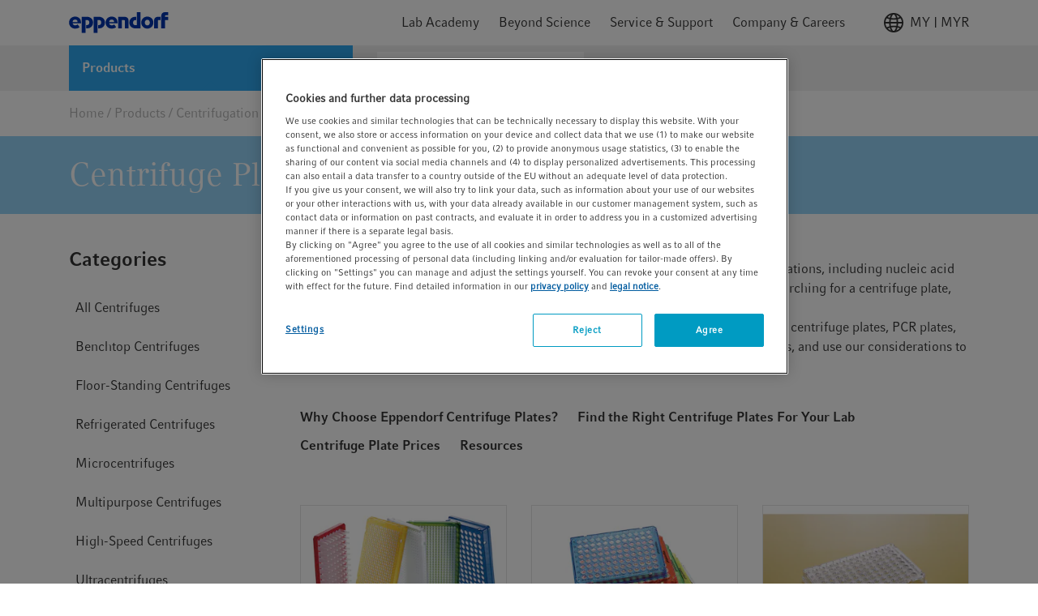

--- FILE ---
content_type: text/css;charset=UTF-8
request_url: https://www.eppendorf.com/wro/addons_responsive.css?v=202511122118
body_size: 674
content:

.fs-content-connect-slot{position:relative;}.fs-content-connect-editing-container{min-height:6rem;}.fs-content-connect-editing-container .fs-content-connect-button-container{width:100%;position:absolute;top:50%;z-index:1000;-webkit-transform:translateY(-50%);transform:translateY(-50%);}.fs-content-connect-editing-container .fs-content-connect-content-container{filter:contrast(50%);}.fs-content-connect-editing-container .fs-content-connect-content-container::after{display:block;clear:both;content:"";}.fs-content-connect-editing-container .fs-content-connect-content-container:hover{filter:contrast(70%);transition:all 0.2s ease-in-out;}@media screen and (prefers-reduced-motion:reduce){.fs-content-connect-editing-container .fs-content-connect-content-container:hover{transition:none;}}.fs-content-connect-editing-container.fs-content-connect-highlight-content-area{border:0.15rem transparent solid;}.fs-content-connect-editing-container.fs-content-connect-highlight-content-area:hover{background-color:rgba(108, 117, 125, 0.3);}.fs-content-connect-editing-container.fs-content-connect-highlight-content-area .fs-content-connect-button-container{position:relative;top:0;transform:translateY(0%);}.fs-content-connect-editing-container .fs-content-connect-editing-button{display:block;width:auto;margin:1rem auto;position:relative;top:50%;color:#fff;font-size:2.25rem;font-family:"Helvetica Neue", Arial, Helvetica, sans-serif, "Apple Color Emoji", "Segoe UI Emoji", "Segoe UI Symbol";font-weight:300;background-color:#b61767;border-radius:3rem;border:0.15rem #b61767 solid;-webkit-user-select:none;-moz-user-select:none;-ms-user-select:none;user-select:none;}.fs-content-connect-editing-container .fs-content-connect-editing-button .fs-content-connect-icon{color:#fff;margin-top:-0.3rem;box-sizing:border-box;display:inline-block;height:1em;width:1em;position:relative;font-size:inherit;font-style:normal;text-indent:-9999px;vertical-align:middle;}.fs-content-connect-editing-container .fs-content-connect-editing-button .fs-content-connect-icon::before, .fs-content-connect-editing-container .fs-content-connect-editing-button .fs-content-connect-icon::after{display:block;left:50%;position:absolute;top:50%;transform:translate(-50%, -50%);}.fs-content-connect-editing-container .fs-content-connect-editing-button .fs-content-connect-icon.fs-content-connect-icon-add::before{content:"";background:currentColor;height:.2rem;width:100%;transform:translate(-50%, -50%);}.fs-content-connect-editing-container .fs-content-connect-editing-button .fs-content-connect-icon.fs-content-connect-icon-add::after{content:"";background:currentColor;height:100%;width:.2rem;transform:translate(-50%, -50%);}.fs-content-connect-editing-container .fs-content-connect-editing-button .fs-content-connect-button-label{display:inline-block;max-width:0;opacity:0;white-space:nowrap;transition:1s, opacity 0.2s;}@media screen and (prefers-reduced-motion:reduce){.fs-content-connect-editing-container .fs-content-connect-editing-button .fs-content-connect-button-label{transition:none;}}.fs-content-connect-editing-container .fs-content-connect-editing-button:hover{background-color:#c4106f;border-color:#c4106f;}.fs-content-connect-editing-container .fs-content-connect-editing-button:hover .fs-content-connect-button-label{opacity:1;padding:0 0.8rem;max-width:50rem;transition:max-width 2s ease-out 0.1s, opacity 1s ease-out 0.5s;}@media screen and (prefers-reduced-motion:reduce){.fs-content-connect-editing-container .fs-content-connect-editing-button:hover .fs-content-connect-button-label{transition:none;}}





--- FILE ---
content_type: text/css;charset=UTF-8
request_url: https://www.eppendorf.com/_ui/responsive/common/febundle/css/chunks/filter-toggle.css
body_size: 377
content:
.filter-container{flex-direction:column}@media screen and (min-width:992px){.filter-container.background__flags[class*="--"]{background:transparent}}@media screen and (min-width:768px) and (max-width:991px){.filter-container.background__flags[class*="--"]{width:calc(100% - 30px);padding:0;margin-left:15px}}@media screen and (max-width:991px){.filter-container+.filter-results-wrapper{margin-top:16px}}.filter-container .filter-innercontainer{position:relative;position:-webkit-sticky;position:sticky;top:80px;left:0;width:100%;will-change:transform}.filter-container .filter-innercontainer.open .background__flags[class*="--"]{background-color:transparent}.filter-container .filter-innercontainer .container{position:relative}@media screen and (max-width:991px){.filter-container .filter-innercontainer{position:fixed;top:0;left:0;z-index:10;display:none;width:100%;height:100%;padding-top:48px;background-color:#fff}.filter-container .filter-innercontainer.open{display:block;overflow-x:auto}.filter-container .filter-innercontainer.open .filter-bottom{display:flex}.filter-container .filter-innercontainer.open .filter-close{display:inline-flex}.filter-container .filter-innercontainer.open~.filter-button{display:none}}.filter-container .filter-innercontainer .filter-bottom{display:none;margin-top:40px}.filter-container .filter-innercontainer .filter-bottom button{margin-bottom:16px}.filter-container .filter-innercontainer .filter-bottom button+button{margin-left:8px}.filter-container .filter-innercontainer .filter-close{position:absolute;top:-8px;right:15px;z-index:10;display:none;cursor:pointer;transform:translateY(-100%)}.filter-container .filter-innercontainer .filter-close svg{width:24px;height:24px}.filter-container .filter-button{display:flex;align-items:center;align-self:center;justify-content:center;margin:16px auto}.filter-container .filter-button .icon-filter{margin-right:8px;margin-left:0}@media screen and (max-width:767px){.filter-container .filter-button{width:100%}}@media screen and (max-width:991px){.filter-container~.filter-results{margin-top:24px}}

--- FILE ---
content_type: text/css;charset=UTF-8
request_url: https://www.eppendorf.com/_ui/responsive/common/febundle/css/chunks/jump-mark.css
body_size: 88
content:
.jump-marks.jump-marks--sticky .jump-marks-innercontainer .jump-marks-item-list{margin-bottom:0}.jump-marks.jump-marks--sticky .jump-marks-innercontainer .jump-marks-item-list>*{margin-bottom:16px}.jump-marks.jump-marks--sticky .jump-marks-item-text:hover h3,.jump-marks.jump-marks--sticky .jump-marks-item-text:visited h3{font-family:CompatilFactBold,sans-serif;color:#2ea8ef}.jump-marks.jump-marks--sticky .jump-marks-item-text.jump-marks-item--active{color:#2ea8ef}@media screen and (min-width:768px){.jump-marks.jump-marks--sticky.jump-marks--sticky-active .jump-marks-innercontainer{position:fixed;top:0;left:0;z-index:2;display:flex;align-items:center;box-shadow:0 10px 30px rgba(0,0,0,.175);transform:translateZ(0)}}

--- FILE ---
content_type: text/css;charset=UTF-8
request_url: https://www.eppendorf.com/_ui/responsive/common/febundle/css/chunks/video.css
body_size: 358
content:
@media screen and (max-width:767px){.video{margin-bottom:40px}}.video .no-cookies-info{position:absolute;top:0;right:0;bottom:0;left:0;z-index:5;display:flex;flex-direction:column;align-items:center;justify-content:center;background-color:#f1f1f1}.video .no-cookies-info .icon-nocookies svg{width:100px;height:100px}.video .no-cookies-info .icon-nocookies-thumbnail svg{width:40px;height:40px}.video .no-cookies-info p{width:100%;max-width:65%;text-align:center}.video .no-cookies-info button{padding:0!important;color:#2ea8ef!important;text-transform:lowercase!important;background-color:transparent!important;border:0!important}.video .no-cookies-info.fs{z-index:1}@media screen and (max-width:767px){.video .no-cookies-info.fs{font-size:14px}.video .no-cookies-info.fs p{max-width:90%}.video .no-cookies-info.fs .icon-nocookies svg{width:48px;height:48px}.video .no-cookies-info.fs button.typography__link{font-size:14px}}.video .video-innercontainer{position:relative}.video .video-innercontainer img{position:relative;margin:0 auto;-o-object-fit:cover;object-fit:cover}.video .video-innercontainer iframe{position:absolute;top:0;left:0;display:block;width:100%;height:100%}.video .video-innercontainer .video-play{position:absolute;top:50%;left:50%;display:flex;align-items:center;justify-content:center;width:40%;min-width:16px;max-width:80px;height:40%;min-height:16px;max-height:80px;cursor:pointer;transform:translate(-50%,-50%)}.video .video-innercontainer .video-play .icon{width:100%;height:100%}.video .video-innercontainer .video-play .icon svg{width:100%;height:100%;fill:#e6e6e6}.video .video-textcontainer{padding:24px 16px 40px}

--- FILE ---
content_type: text/javascript;charset=UTF-8
request_url: https://www.eppendorf.com/_ui/responsive/common/febundle/js/modern/chunks/filter-toggle.js
body_size: 585
content:
(window.webpackJsonp=window.webpackJsonp||[]).push([[41],{718:function(e,t,s){},768:function(e,t,s){"use strict";s.r(t),s.d(t,"default",(function(){return r}));s(22),s(522),s(718);var i=s(7),n=s(1);function o(e,t,s){return t in e?Object.defineProperty(e,t,{value:s,enumerable:!0,configurable:!0,writable:!0}):e[t]=s,e}class r{constructor(e){o(this,"nodes",{}),o(this,"toggle",()=>{this.nodes.filters.classList.toggle(r.classes.filters),r.classes.container.forEach(e=>this.nodes.container.classList.toggle(e)),this.nodes.filters.classList.contains(r.classes.filters)?i.a(this.nodes.filters):i.b(this.nodes.filters)}),o(this,"resize",()=>{window.matchMedia("(min-width: 992px)").matches&&this.nodes.filters.classList.contains(r.classes.filters)&&this.toggle()}),o(this,"scrollToDownload",()=>{const e=new URLSearchParams(window.location.search).get("type");if(e){const t=document.querySelectorAll("#downloads-div .categories-list__list [data-code]");for(let s=0;s<t.length;++s)t[s].dataset.code===e&&document.getElementById("downloads-div").scrollIntoView({behavior:"smooth"})}}),this.nodes.button=e,this.nodes.filter=Object(n.a)({selector:".js-filter-container",parent:this.nodes.button,child:!1,fallback:!0}),this.nodes.filters=Object(n.a)({selector:".js-filter",parent:this.nodes.filter,fallback:!0}),this.nodes.filter===document.getElementById("downloads-div")&&"true"!==this.nodes.filter.dataset.hasLoadListener&&(window.addEventListener("load",this.scrollToDownload),this.nodes.filter.dataset.hasLoadListener="true"),[this.nodes.container]=[this.nodes.filters.children[0]],this.nodes.button.addEventListener("click",this.toggle),window.addEventListener("resize",this.resize)}unmount(){this.nodes.button.removeEventListener("click",this.toggle),window.removeEventListener("resize",this.resize),i.b(this.nodes.filters)}}o(r,"classes",{filters:"open",container:["container","container--force"]})}}]);

--- FILE ---
content_type: application/javascript
request_url: https://cdn.cookielaw.org/consent/9b0872e3-90d2-44cc-8687-d6e1f13b9fa1/OtAutoBlock.js
body_size: 17154
content:
(function(){function w(a){try{return JSON.parse(a)}catch(c){return[]}}function r(a){var c=[],b=[],e=function(d,h){if("string"!=typeof d||!d.trim())return{};for(var g={},f=0;f<h.length;f++){var k=h[f];if("CUSTOM_PATTERN"===k.ResourceMatchType){if(d.includes(k.Tag)){g=k;break}}else if("SYSTEM_PATTERN"===k.ResourceMatchType&&k.compiledRegex)try{if(k.compiledRegex.test(d)){g=k;break}}catch(E){console.warn("Invalid regex in blockList:",k.Tag,E)}else{if(k.Tag===d){g=k;break}var l=void 0,m=k.Tag;var F=(m=
-1!==m.indexOf("http:")?m.replace("http:",""):m.replace("https:",""),-1!==(l=m.indexOf("?"))?m.replace(m.substring(l),""):m);!d||-1===d.indexOf(F)&&-1===k.Tag.indexOf(d)||(g=k)}}return g}(a,G);return e.CategoryId&&(c=e.CategoryId),e.Vendor&&(b=e.Vendor.split(":")),!e.Tag&&H&&(b=c=function(d){var h=[],g=function(f){var k=document.createElement("a");return k.href=f,-1!==(f=k.hostname.split(".")).indexOf("www")||2<f.length?f.slice(1).join("."):k.hostname}(d);return h=x.some(function(f){return f===g})?
["C0004"]:h}(a)),{categoryIds:c,vsCatIds:b}}function y(a){return!a||!a.length||(a&&window.OptanonActiveGroups?a.every(function(c){return-1!==window.OptanonActiveGroups.indexOf(","+c+",")}):void 0)}function n(a,c){void 0===c&&(c=null);var b=window,e=b.OneTrust&&b.OneTrust.IsVendorServiceEnabled;b=e&&b.OneTrust.IsVendorServiceEnabled();return"Categories"===t||"All"===t&&e&&!b?y(a):("Vendors"===t||"All"===t&&e&&b)&&y(c)}function p(a){a=a.getAttribute("class")||"";return-1!==a.indexOf("optanon-category")||
-1!==a.indexOf("ot-vscat")}function q(a){return a.hasAttribute("data-ot-ignore")}function z(a,c,b){void 0===b&&(b=null);var e=a.join("-"),d=b&&b.join("-"),h=c.getAttribute("class")||"",g="",f=!1;a&&a.length&&-1===h.indexOf("optanon-category-"+e)&&(g=("optanon-category-"+e).trim(),f=!0);b&&b.length&&-1===h.indexOf("ot-vscat-"+d)&&(g+=" "+("ot-vscat-"+d).trim(),f=!0);f&&c.setAttribute("class",g+" "+h)}function A(a,c,b){void 0===b&&(b=null);var e;a=a.join("-");b=b&&b.join("-");return-1===c.indexOf("optanon-category-"+
a)&&(e=("optanon-category-"+a).trim()),-1===c.indexOf("ot-vscat-"+b)&&(e+=" "+("ot-vscat-"+b).trim()),e+" "+c}function B(a){var c,b=r((null==(b=a)?void 0:b.getAttribute("src"))||"");(b.categoryIds.length||b.vsCatIds.length)&&(z(b.categoryIds,a,b.vsCatIds),n(b.categoryIds,b.vsCatIds)||(a.type="text/plain"),a.addEventListener("beforescriptexecute",c=function(e){"text/plain"===a.getAttribute("type")&&e.preventDefault();a.removeEventListener("beforescriptexecute",c)}))}function C(a){var c=a.src||"",b=
r(c);(b.categoryIds.length||b.vsCatIds.length)&&(z(b.categoryIds,a,b.vsCatIds),n(b.categoryIds,b.vsCatIds)||(a.removeAttribute("src"),a.setAttribute("data-src",c)))}var v=function(){return(v=Object.assign||function(a){for(var c,b=1,e=arguments.length;b<e;b++)for(var d in c=arguments[b])Object.prototype.hasOwnProperty.call(c,d)&&(a[d]=c[d]);return a}).apply(this,arguments)},I=w('[{"Tag":"https://www.eppendorf.com/nl-en/cart/miniCart/totalItems","CategoryId":["C0003"],"Vendor":null},{"Tag":"https://www.eppendorf.com/_ui/responsive/common/febundle/css/chunks/quantity-input.css","CategoryId":["C0002","C0003","C0004","C0007"],"Vendor":null},{"Tag":"https://corporate.eppendorf.com/fileadmin/_processed_/0/7/csm_Eppendorf-0667_47fc80e77a.jpg","CategoryId":["C0002","C0004","C0007"],"Vendor":null},{"Tag":"https://corporate.eppendorf.com/fileadmin/Main/Company/Images/Intro_Pic_Startpage_Corporate.png","CategoryId":["C0002","C0004","C0007"],"Vendor":null},{"Tag":"https://www.eppendorf.com/product-media/img/global/813580/Eppendorf_Liquid-Handling_Xplorer-plus-8-channels-1200uL-Research-plus-4-channels-300uL_product.jpg","CategoryId":["C0002","C0003","C0004","C0007"],"Vendor":null},{"Tag":"https://newassets.hcaptcha.com/captcha/v1/05c78a4/static/hcaptcha.html","CategoryId":["C0003"],"Vendor":null},{"Tag":"https://corporate.eppendorf.com/fileadmin/_processed_/8/f/csm_Intro_Pic_Startpage_Corporate_c4c274c49e.png","CategoryId":["C0002","C0004","C0007"],"Vendor":null},{"Tag":"https://www.youtube-nocookie.com/embed/_trdquFgXds","CategoryId":["C0003"],"Vendor":null},{"Tag":"https://www.eppendorf.com/be-en/eShop-Products/Photometry/Cuvettes-c-WebPSub-H-44542","CategoryId":["C0002"],"Vendor":null},{"Tag":"https://www.eppendorf.com/product-media/img/global/335010/Eppendorf_Consumables_Conical-Tubes-15mL_racked-1_product.jpg","CategoryId":["C0002","C0003","C0004","C0007"],"Vendor":null},{"Tag":"https://www.eppendorf.com/_ui/responsive/common/febundle/fonts/CompatilFactRegular_normal_normal.woff2","CategoryId":["C0002","C0003","C0004","C0007"],"Vendor":null},{"Tag":"https://corporate.eppendorf.com/fileadmin/_processed_/6/1/csm_Eppendorf-0813_dcb6979f94.jpg","CategoryId":["C0002","C0004"],"Vendor":null},{"Tag":"https://www.eppendorf.com/wro/addons_responsive.js","CategoryId":["C0002","C0003","C0004","C0007"],"Vendor":null},{"Tag":"https://www.eppendorf.com/product-media/img/global/3159781/Eppendorf_PCR_twintec-trace-PCR-plate_group-stacked-clear-crystblue-fuchsia_product.jpg","CategoryId":["C0002","C0003","C0004","C0007"],"Vendor":null},{"Tag":"https://corporate.eppendorf.com/fileadmin/_processed_/b/5/csm_Eppendorf_Region_Shanghai_396e2886b9.jpg","CategoryId":["C0002","C0004","C0007"],"Vendor":null},{"Tag":"https://www.eppendorf.com/_ui/responsive/common/febundle/css/chunks/search-bar.css","CategoryId":["C0002","C0003","C0004","C0007"],"Vendor":null},{"Tag":"https://www.clarity.ms/s/0.7.46/clarity.js","CategoryId":["C0002"],"Vendor":null},{"Tag":"https://www.eppendorf.com/product-media/prev/en_us/771570/Consumables_Brochure_Tubes_Absolute-Tubes.jpg","CategoryId":["C0002","C0003","C0004","C0007"],"Vendor":null},{"Tag":"https://www.eppendorf.com/product-media/img/global/9633977/Eppendorf_Liquid-Handling_MultipetteE3_Packshot_product.jpg","CategoryId":["C0002","C0003","C0004","C0007"],"Vendor":null},{"Tag":"https://corporate.eppendorf.com/fileadmin/_processed_/f/f/csm_Eppendorf-9171_8d2d082c53.jpg","CategoryId":["C0002","C0004"],"Vendor":null},{"Tag":"https://corporate.eppendorf.com/fileadmin/_processed_/2/6/csm_Gregg_2010_e974c123b2.jpg","CategoryId":["C0002","C0004","C0007"],"Vendor":null},{"Tag":"https://corporate.eppendorf.com/fileadmin/_processed_/1/1/csm_Eppendorf_AG_Award_Logo_30a26781c3.jpg","CategoryId":["C0002","C0004","C0007"],"Vendor":null},{"Tag":"https://www.eppendorf.com/_ui/responsive/common/images/spinner.gif","CategoryId":["C0002","C0003","C0004","C0007"],"Vendor":null},{"Tag":"https://corporate.eppendorf.com/fileadmin/_processed_/2/9/csm_illu_application_process_en_f7bf1a94e3.jpg","CategoryId":["C0002","C0004","C0007"],"Vendor":null},{"Tag":"https://www.eppendorf.com/product-media/img/global/234766/Eppendorf_Liquid-Handling_Varispenser-2-2x-50mL-10mL_product.jpg","CategoryId":["C0002","C0003","C0004","C0007"],"Vendor":null},{"Tag":"https://corporate.eppendorf.com/fileadmin/_processed_/8/7/csm_Leipzig_Zentrifugen_2_Standortsseite_69f364e9a8.png","CategoryId":["C0002"],"Vendor":null},{"Tag":"https://corporate.eppendorf.com/typo3conf/ext/site_eppendorf/Resources/Public/Fonts/61e2a32a-3065-4e60-884c-5ea94288061e.woff","CategoryId":["C0002","C0004","C0007"],"Vendor":null},{"Tag":"https://cdn-eu.dynamicyield.com/scripts/2.23.0/dy-coll-nojq-min.js","CategoryId":["C0003"],"Vendor":null},{"Tag":"https://corporate.eppendorf.com/typo3conf/ext/site_eppendorf/Resources/Public/JavaScript/11.928e6142b13f5f846f56.js","CategoryId":["C0002","C0004","C0007"],"Vendor":null},{"Tag":"https://www.eppendorf.com/product-media/img/global/9345751/Eppendorf_Sample-Preparation_Tubes-50-mL-screw-cap-snap-cap_ACT-Label_3D.jpg","CategoryId":["C0002","C0003","C0004","C0007"],"Vendor":null},{"Tag":"https://www.eppendorf.com/product-media/img/global/163622/Eppendorf_PhysioCare-Concept_PhysioCare-blue_background-white_logo.jpg","CategoryId":["C0002","C0003","C0004","C0007"],"Vendor":null},{"Tag":"https://corporate.eppendorf.com/fileadmin/_processed_/9/c/csm_csm_dachapp_icon_ios_180_150_02_9cb00e8914_3d76653b07.jpg","CategoryId":["C0002"],"Vendor":null},{"Tag":"https://explore.eppendorf.com/rs/207-WZR-206/images/redX.png","CategoryId":["C0002","C0003","C0004","C0007"],"Vendor":null},{"Tag":"https://www.youtube-nocookie.com/embed/2-XR41kVKos","CategoryId":["C0003"],"Vendor":null},{"Tag":"https://cdn-eu.dynamicyield.com/api/9878901/api_static.js","CategoryId":["C0003"],"Vendor":null},{"Tag":"https://player.vimeo.com/video/754717701","CategoryId":["C0003"],"Vendor":null},{"Tag":"https://cdn-eu.dynamicyield.com/scripts/2.32.0/dy-coll-nojq-min.js","CategoryId":["C0002","C0003"],"Vendor":null},{"Tag":"https://corporate.eppendorf.com/fileadmin/_processed_/6/d/csm_OTB_0122_DS_low_DE_4aeba87c9e.png","CategoryId":["C0002","C0004","C0007"],"Vendor":null},{"Tag":"https://www.eppendorf.com/ch-fr/rewards/591","CategoryId":["C0002"],"Vendor":null},{"Tag":"https://corporate.eppendorf.com/fileadmin/_processed_/b/a/csm_Eppendorf-1774_cleaned_7b5d8f1bce.jpg","CategoryId":["C0002","C0004","C0007"],"Vendor":null},{"Tag":"https://www.eppendorf.com/product-media/img/global/901123/Eppendorf_General_ACT-logo-horizontal-web_logo.jpg","CategoryId":["C0002","C0003","C0004","C0007"],"Vendor":null},{"Tag":"https://corporate.eppendorf.com/fileadmin/_processed_/0/7/csm_Eppendorf-0667_7da722e96f.jpg","CategoryId":["C0002"],"Vendor":null},{"Tag":"https://www.youtube-nocookie.com/embed/PjVMd11SBZk","CategoryId":["C0003"],"Vendor":null},{"Tag":"https://corporate.eppendorf.com/fileadmin/_processed_/6/0/csm_Eppendorf-8503_2057be1283.jpg","CategoryId":["C0002","C0004","C0007"],"Vendor":null},{"Tag":"https://www.eppendorf.com/media/MAIN/02-Beyond-Science/off_the_bench/Article_2024_05/Teaser_Epigenetik_2401_1589x900-1_350.jpg","CategoryId":["C0002","C0003","C0004","C0007"],"Vendor":null},{"Tag":"https://www.eppendorf.com/ie-en/login/loginOverlay","CategoryId":["C0002","C0003","C0004","C0007"],"Vendor":null},{"Tag":"https://www.eppendorf.com/de-de/login/loginOverlay","CategoryId":["C0003"],"Vendor":null},{"Tag":"https://serviceportal.eppendorf.com/en-US/styles-0f47df25c2.d41851ae599f4fd2.css","CategoryId":["C0002","C0004","C0007"],"Vendor":null},{"Tag":"https://corporate.eppendorf.com/fileadmin/_processed_/4/8/csm_VORSTAND-EPPENDORF-wp-AG_1600px_12e35556b4.jpg","CategoryId":["C0002","C0004","C0007"],"Vendor":null},{"Tag":"https://www.eppendorf.com/wro/addons_responsive.css","CategoryId":["C0002","C0003","C0004","C0007"],"Vendor":null},{"Tag":"https://explore.eppendorf.com/rs/207-WZR-206/images/adobeValidationStd.js","CategoryId":["C0002","C0003","C0004","C0007"],"Vendor":null},{"Tag":"https://corporate.eppendorf.com/fileadmin/_processed_/5/c/csm_Eppendorf-2027_ebce0a83c7.jpg","CategoryId":["C0002"],"Vendor":null},{"Tag":"https://www.eppendorf.com/product-media/img/global/87516/Eppendorf_Consumables_Conical-Tubes-15mL-adapter-hand-rotor_product.jpg","CategoryId":["C0002","C0003","C0004","C0007"],"Vendor":null},{"Tag":"https://www.youtube-nocookie.com/embed/m9H0i1v8v4g","CategoryId":["C0003"],"Vendor":null},{"Tag":"https://corporate.eppendorf.com/fileadmin/_processed_/e/8/csm_IMAGE_CorporateWebsite_Logo_EYIA_wide_151fa0cefe.jpg","CategoryId":["C0002","C0004","C0007"],"Vendor":null},{"Tag":"https://cdn-eu.dynamicyield.com/scripts/2.23.0/dy-coll-min.js","CategoryId":["C0003"],"Vendor":null},{"Tag":"https://www.youtube-nocookie.com/embed/pjoL3L59I3A","CategoryId":["C0003"],"Vendor":null},{"Tag":"https://corporate.eppendorf.com/fileadmin/_processed_/1/f/csm_Eppendorf-1014_003cf71468.jpg","CategoryId":["C0002","C0004","C0007"],"Vendor":null},{"Tag":"https://serviceportal.eppendorf.com/en-US/main-bb4427d1d0.af4f35e12cfda41a.js","CategoryId":["C0002","C0004","C0007"],"Vendor":null},{"Tag":"https://corporate.eppendorf.com/fileadmin/_processed_/c/d/csm_Eppendorf_Geschaeftsbericht_2017_6bd5f93789.png","CategoryId":["C0002","C0004","C0007"],"Vendor":null},{"Tag":"https://www.eppendorf.com/media/MAIN/01-Lab-Academy/Visionize/VisionNize_Lab-Suite_devices_540x304_540.jpg","CategoryId":["C0002","C0003","C0004","C0007"],"Vendor":null},{"Tag":"https://corporate.eppendorf.com/typo3conf/ext/site_eppendorf/Resources/Public/Fonts/CompatilFactforEppW01-Reg.woff","CategoryId":["C0002","C0004","C0007"],"Vendor":null},{"Tag":"https://www.eppendorf.com/nl-en/Products/Bioprocess/Glass-Bioreactors/BioFlo320-Bioreactors-p-PF-109136/relatedProducts","CategoryId":["C0003"],"Vendor":null},{"Tag":"https://www.eppendorf.com/de-de/eShop-Products/-p-0030506308/addToSavedCartFragment","CategoryId":["C0003"],"Vendor":null},{"Tag":"https://corporate.eppendorf.com/fileadmin/_processed_/7/6/csm_Eppendorf-1556_369b213a38.jpg","CategoryId":["C0002","C0004","C0007"],"Vendor":null},{"Tag":"https://corporate.eppendorf.com/fileadmin/_processed_/0/4/csm_Off_the_Bench_20_01_DE_8417cb3f3e.png","CategoryId":["C0002","C0004","C0007"],"Vendor":null},{"Tag":"https://www.youtube-nocookie.com/embed/b476svmIZg8","CategoryId":["C0003"],"Vendor":null},{"Tag":"https://www.clarity.ms/tag/k28zzw84ej","CategoryId":["C0002"],"Vendor":null},{"Tag":"https://explore.eppendorf.com/rs/207-WZR-206/images/owl.carousel.js","CategoryId":["C0002","C0003","C0004","C0007"],"Vendor":null},{"Tag":"https://www.youtube-nocookie.com/embed/bNTpkqWF15o","CategoryId":["C0003"],"Vendor":null},{"Tag":"https://www.eppendorf.com/media/MAIN/00-General/SARS_Covid19-1270px_350.jpg","CategoryId":["C0002","C0003","C0004","C0007"],"Vendor":null},{"Tag":"https://cdn-eu.dynamicyield.com/scripts/1.158.0/dy-coll-nojq-min.js","CategoryId":["C0003"],"Vendor":null},{"Tag":"https://corporate.eppendorf.com/typo3conf/ext/site_eppendorf/Resources/Public/JavaScript/16.e2917cca18f002036bcd.js","CategoryId":["C0002","C0004","C0007"],"Vendor":null},{"Tag":"https://cdn-eu.dynamicyield.com/scripts/1.129.0/dy-coll-min.js","CategoryId":["C0003"],"Vendor":null},{"Tag":"https://www.googletagmanager.com/gtag/js","CategoryId":["C0002","C0003","C0004"],"Vendor":null},{"Tag":"https://corporate.eppendorf.com/fileadmin/_processed_/2/6/csm_Gregg_2010_0ce07e62ac.jpg","CategoryId":["C0002","C0004","C0007"],"Vendor":null},{"Tag":"https://www.youtube-nocookie.com/embed/jVkkqjnTlWc","CategoryId":["C0003"],"Vendor":null},{"Tag":"https://www.eppendorf.com/ie-en/Products/Liquid-Handling/Manual-Pipettes-Dispensers/MultipetteE3-MultipetteE3x-p-PF-135444/relatedProducts","CategoryId":["C0002","C0003","C0004","C0007"],"Vendor":null},{"Tag":"https://corporate.eppendorf.com/fileadmin/_processed_/5/b/csm_Eppendorf_Geschaeftsbericht_2008_22fc8b690b.png","CategoryId":["C0002","C0004","C0007"],"Vendor":null},{"Tag":"https://explore.eppendorf.com/rs/207-WZR-206/images/logoEppendorf.png","CategoryId":["C0002","C0003","C0004","C0007"],"Vendor":null},{"Tag":"https://www.eppendorf.com/product-media/img/global/9446232/Eppendorf_Sample-Preparation_DNA-LoBind-tubes-ACT-Label_product.jpg","CategoryId":["C0002","C0003","C0004","C0007"],"Vendor":null},{"Tag":"https://corporate.eppendorf.com/fileadmin/_processed_/3/f/csm_Eppendorf-1556_6ab1cb0c65.jpg","CategoryId":["C0002","C0004","C0007"],"Vendor":null},{"Tag":"https://www.eppendorf.com/media/MAIN/01-Lab-Academy/Academia/academia-hometeaser-lab-academy_540.jpg","CategoryId":["C0002","C0003","C0004","C0007"],"Vendor":null},{"Tag":"https://www.eppendorf.com/de-de/eShop-Products/-p-0030502310/addToSavedCartFragment","CategoryId":["C0003"],"Vendor":null},{"Tag":"https://www.youtube-nocookie.com/embed/FxhDgUn5S9M","CategoryId":["C0003"],"Vendor":null},{"Tag":"https://www.eppendorf.com/product-media/img/global/227929/Eppendorf_Centrifugation_Centrifuge-5920-R_product.jpg","CategoryId":["C0002","C0003","C0004","C0007"],"Vendor":null},{"Tag":"https://corporate.eppendorf.com/fileadmin/_processed_/7/0/csm_2023_AR_Poncho_Meisenheimer_3f001a9ef4.jpg","CategoryId":["C0002","C0004","C0007"],"Vendor":null},{"Tag":"https://px.ads.linkedin.com/wa/","CategoryId":["C0005"],"Vendor":null},{"Tag":"https://www.eppendorf.com/de-de/eShop-Products/-p-0030506200/addToSavedCartFragment","CategoryId":["C0003"],"Vendor":null},{"Tag":"https://corporate.eppendorf.com/fileadmin/_processed_/1/7/csm_Eppendorf_Geschaeftsbericht_2015_4ae9ce631e.png","CategoryId":["C0002","C0004","C0007"],"Vendor":null},{"Tag":"https://corporate.eppendorf.com/fileadmin/_processed_/1/6/csm_Eppendorf-9432_ffcd8f4185.jpg","CategoryId":["C0002","C0004","C0007"],"Vendor":null},{"Tag":"https://corporate.eppendorf.com/fileadmin/_processed_/a/6/csm_IMAGE_CorporateWebsite_Logo_Science_1200px_300b89f03d.jpg","CategoryId":["C0002","C0004","C0007"],"Vendor":null},{"Tag":"https://www.eppendorf.com/us-en/eShop-Products/-p-6002000103/addToSavedCartFragment","CategoryId":["C0003"],"Vendor":null},{"Tag":"https://www.eppendorf.com/product-media/img/global/5430_5430R/Eppendorf_Centrifugation_Centrifuge-5430-5430R_open-lid-lock_product.jpg","CategoryId":["C0002","C0003","C0004","C0007"],"Vendor":null},{"Tag":"https://explore.eppendorf.com/index.php/form/XDFrame","CategoryId":["C0003"],"Vendor":null},{"Tag":"https://www.eppendorf.com/product-media/img/global/731967/Eppendorf_Consumables_Conical-Tubes-incl-Tube-50mL_family_product.jpg","CategoryId":["C0002","C0003","C0004","C0007"],"Vendor":null},{"Tag":"https://t.co/1/i/adsct","CategoryId":["C0004","C0005"],"Vendor":null},{"Tag":"https://corporate.eppendorf.com/fileadmin/_processed_/0/7/csm_Eppendorf-0667_c09a1f9c2c.jpg","CategoryId":["C0002","C0004"],"Vendor":null},{"Tag":"https://www.youtube.com/embed/a-ZdTyJa5qo","CategoryId":["C0003"],"Vendor":null},{"Tag":"https://corporate.eppendorf.com/fileadmin/_processed_/4/a/csm_Code_Of_Conduct_Teaser_ccb12830d6.png","CategoryId":["C0002","C0004","C0007"],"Vendor":null},{"Tag":"https://www.eppendorf.com/product-media/img/global/1086202/Eppendorf_Liquid-Handling_Pipette-Family-Research-plus_product.jpg","CategoryId":["C0002","C0003","C0004","C0007"],"Vendor":null},{"Tag":"https://www.eppendorf.com/media/MAIN/10-Sustainability/Overview/img-teaser-sustainability-report_540.jpg","CategoryId":["C0002","C0003","C0004","C0007"],"Vendor":null},{"Tag":"https://www.eppendorf.com/product-media/img/global/9411915/Eppendorf_Liquid-Handling_Multipette-E3x_product.jpg","CategoryId":["C0002","C0003","C0004","C0007"],"Vendor":null},{"Tag":"https://corporate.eppendorf.com/fileadmin/_processed_/4/a/csm_Compliance_Header_d9556e3f9c.jpg","CategoryId":["C0002","C0004","C0007"],"Vendor":null},{"Tag":"https://serviceportal.eppendorf.com/en-US/material-font-8132d59db6.8217b3b32821032c.woff2","CategoryId":["C0002","C0004","C0007"],"Vendor":null},{"Tag":"https://corporate.eppendorf.com/fileadmin/_processed_/7/d/csm_Eppendorf_AG_Geschaeftsbericht_2019_ef0f09e531.png","CategoryId":["C0002","C0004","C0007"],"Vendor":null},{"Tag":"https://www.eppendorf.com/product-media/prev/en/70718/Eppendorf_Liquid-Handling_Brochure_Multipette-M4_Count-it.jpg","CategoryId":["C0002","C0003","C0004","C0007"],"Vendor":null},{"Tag":"https://www.eppendorf.com/nl-en/eShop-Products/-p-/productData","CategoryId":["C0003"],"Vendor":null},{"Tag":"https://www.eppendorf.com/product-media/img/global/966241/Eppendorf_Centrifugation_Centrifuge-5910-Ri_side-view-open_product.jpg","CategoryId":["C0002","C0003","C0004","C0007"],"Vendor":null},{"Tag":"https://corporate.eppendorf.com/fileadmin/_processed_/1/1/csm_Eppendorf_AG_Award_Logo_9e87b803ef.jpg","CategoryId":["C0002","C0004","C0007"],"Vendor":null},{"Tag":"https://www.eppendorf.com/us-en/eShop-Products/-p-/productData","CategoryId":["C0002","C0003","C0004","C0007"],"Vendor":null},{"Tag":"https://www.eppendorf.com/kr-ko/service-support/for-all-of-us-in-science/scientist-on-the-rise","CategoryId":["C0002"],"Vendor":null},{"Tag":"https://www.youtube-nocookie.com/embed/VIeOGEiyyoA","CategoryId":["C0003"],"Vendor":null},{"Tag":"https://explore.eppendorf.com/rs/207-WZR-206/images/eppendorf-left-image1.png","CategoryId":["C0002","C0003","C0004","C0007"],"Vendor":null},{"Tag":"https://corporate.eppendorf.com/fileadmin/_processed_/d/2/csm_CEO_Christine_Munz_146a087357.jpg","CategoryId":["C0002","C0004","C0007"],"Vendor":null},{"Tag":"https://www.eppendorf.com/_ui/responsive/common/febundle/js/modern/vendors~main.js","CategoryId":["C0002","C0003","C0004","C0007"],"Vendor":null},{"Tag":"https://www.eppendorf.com/product-media/img/global/925503/Eppendorf_Centrifugation_Centrifuge-5425+R_FA-24x2_open_product.jpg","CategoryId":["C0002","C0003","C0004","C0007"],"Vendor":null},{"Tag":"https://www.youtube-nocookie.com/embed/hiQnvf_VJ1M","CategoryId":["C0003"],"Vendor":null},{"Tag":"https://www.eppendorf.com/product-media/prev/en/59414/Liquid-Handling_Brochure_Easypet-3_Serological-Pipets_Accelerate.jpg","CategoryId":["C0002","C0003","C0004","C0007"],"Vendor":null},{"Tag":"https://corporate.eppendorf.com/fileadmin/_processed_/1/4/csm_Header_Sustainability_2560_3901151eed-crp_cb6e5591eb.jpg","CategoryId":["C0002","C0004","C0007"],"Vendor":null},{"Tag":"https://corporate.eppendorf.com/fileadmin/_processed_/d/4/csm_NIELS_BEHRENS-6435-quadratisch_e9066a60fe.jpg","CategoryId":["C0002","C0004"],"Vendor":null},{"Tag":"https://cdn-eu.dynamicyield.com/api/9876113/api_static.js","CategoryId":["C0003"],"Vendor":null},{"Tag":"https://www.youtube.com/embed/e6cNVzO09WM","CategoryId":["C0003"],"Vendor":null},{"Tag":"https://www.eppendorf.com/product-media/img/global/335015/Eppendorf_Consumables_Conical-Tubes-50mL_racked-1_product.jpg","CategoryId":["C0002","C0003","C0004","C0007"],"Vendor":null},{"Tag":"https://corporate.eppendorf.com/fileadmin/_processed_/0/7/csm_Eppendorf-0667_95ce4a6659.jpg","CategoryId":["C0002","C0004","C0007"],"Vendor":null},{"Tag":"https://www.youtube-nocookie.com/embed/GKir4KsJ5TE","CategoryId":["C0003"],"Vendor":null},{"Tag":"https://corporate.eppendorf.com/fileadmin/_processed_/5/c/csm_Eppendorf-2027_0429135aa5.jpg","CategoryId":["C0002","C0004","C0007"],"Vendor":null},{"Tag":"https://cdn-eu.dynamicyield.com/scripts/1.140.0/dy-coll-nojq-min.js","CategoryId":["C0003"],"Vendor":null},{"Tag":"https://www.youtube-nocookie.com/embed/GXhl4WNHXYc","CategoryId":["C0003"],"Vendor":null},{"Tag":"https://www.eppendorf.com/int/img/flags_iso/48/ie.png","CategoryId":["C0002","C0003","C0004","C0007"],"Vendor":null},{"Tag":"https://corporate.eppendorf.com/fileadmin/_processed_/7/3/csm_Eppendorf_SE_2023_I_Renewable_Energy_Certificate_2023-5460-0001_af4ab34575.png","CategoryId":["C0002","C0004","C0007"],"Vendor":null},{"Tag":"https://www.youtube-nocookie.com/embed/jLVjO2u7z60","CategoryId":["C0003"],"Vendor":null},{"Tag":"https://corporate.eppendorf.com/fileadmin/_processed_/3/1/csm_shutterstock_414162808_09ae322255.jpg","CategoryId":["C0002","C0004","C0007"],"Vendor":null},{"Tag":"https://corporate.eppendorf.com/fileadmin/_processed_/e/7/csm_Eppendorf-8761_523a8510ae.jpg","CategoryId":["C0002","C0004","C0007"],"Vendor":null},{"Tag":"https://corporate.eppendorf.com/fileadmin/_processed_/8/4/csm_Eppendorf_Code_of_Conduct_2022_EN_8b237e3ab3.png","CategoryId":["C0002","C0004","C0007"],"Vendor":null},{"Tag":"https://www.eppendorf.com/ru-ru/","CategoryId":["C0002"],"Vendor":null},{"Tag":"https://corporate.eppendorf.com/fileadmin/_processed_/5/d/csm_Corporate_Mission_IMAGE_e90e387fe3.png","CategoryId":["C0002"],"Vendor":null},{"Tag":"https://www.eppendorf.com/product-media/img/global/147535/Eppendorf_Liquid-Handling_Top-Buret-M_product.jpg","CategoryId":["C0002","C0003","C0004","C0007"],"Vendor":null},{"Tag":"https://www.eppendorf.com/nl-en/Products/Cold-Storage/Barcode-Systems/SafeCode-Tubes-p-PF-849860/relatedProducts","CategoryId":["C0003"],"Vendor":null},{"Tag":"https://www.eppendorf.com/_ui/responsive/common/febundle/svg-sprite/sprite.svg","CategoryId":["C0002","C0004","C0007"],"Vendor":null},{"Tag":"https://www.eppendorf.com/product-media/img/global/6885/Eppendorf_Centrifugation_Centrifuge-5702_open_product.jpg","CategoryId":["C0002","C0003","C0004","C0007"],"Vendor":null},{"Tag":"https://www.youtube.com/embed/GXpbicaSgQA","CategoryId":["C0003"],"Vendor":null},{"Tag":"https://www.eppendorf.com/product-media/img/global/934695/Eppendorf_epServices_Calibration-verification_epServices_illustration.jpg","CategoryId":["C0002","C0003","C0004","C0007"],"Vendor":null},{"Tag":"https://corporate.eppendorf.com/typo3conf/ext/site_eppendorf/Resources/Public/JavaScript/25.69f83cb92edbbf81e837.js","CategoryId":["C0002","C0004","C0007"],"Vendor":null},{"Tag":"https://www.youtube-nocookie.com/embed/LR1ljpp9TDE","CategoryId":["C0003"],"Vendor":null},{"Tag":"https://explore.eppendorf.com/js/forms2/css/forms2-theme-simple.css","CategoryId":["C0002","C0003","C0004","C0007"],"Vendor":null},{"Tag":"https://www.clarity.ms/s/0.7.31/clarity.js","CategoryId":["C0002"],"Vendor":null},{"Tag":"https://corporate.eppendorf.com/fileadmin/_processed_/b/3/csm_Epp_GB2022_DE_002664f840.png","CategoryId":["C0002","C0004","C0007"],"Vendor":null},{"Tag":"https://corporate.eppendorf.com/fileadmin/_processed_/4/1/csm_43612_00_msum_de__1__6fcd531efc.png","CategoryId":["C0002","C0004","C0007"],"Vendor":null},{"Tag":"https://www.eppendorf.com/media/1.-Products/Manual-Liquid-Handling/img-newsletter_350.jpg","CategoryId":["C0003"],"Vendor":null},{"Tag":"https://cdn-eu.dynamicyield.com/scripts/1.158.0/dy-coll-min.js","CategoryId":["C0003"],"Vendor":null},{"Tag":"https://corporate.eppendorf.com/fileadmin/_processed_/5/d/csm_Eppendorf-8123_9caf9db6ef.jpg","CategoryId":["C0002","C0004","C0007"],"Vendor":null},{"Tag":"https://www.eppendorf.com/product-media/img/global/147340/Eppendorf_Liquid-Handling_Reference-2-CD-Title-graphic_product.jpg","CategoryId":["C0002","C0003","C0004","C0007"],"Vendor":null},{"Tag":"https://www.eppendorf.com/cz-en/#skip-to-content","CategoryId":["C0002"],"Vendor":null},{"Tag":"http://web.eppendorf.com/masterofdexterity/c2runtime.js","CategoryId":["C0002"],"Vendor":null},{"Tag":"https://corporate.eppendorf.com/fileadmin/_processed_/c/9/csm_Eppendorf-9789_183552f3f0.jpg","CategoryId":["C0002","C0004","C0007"],"Vendor":null},{"Tag":"https://corporate.eppendorf.com/en/","CategoryId":["C0002"],"Vendor":null},{"Tag":"https://www.youtube-nocookie.com/embed/_GdRE8sVE1Q","CategoryId":["C0003"],"Vendor":null},{"Tag":"https://cdn.fonts.net/t/1.css","CategoryId":["C0002"],"Vendor":null},{"Tag":"https://www.clarity.ms/s/0.7.43/clarity.js","CategoryId":["C0002"],"Vendor":null},{"Tag":"https://www.youtube-nocookie.com/embed/JoHwTD-pz9U","CategoryId":["C0003"],"Vendor":null},{"Tag":"https://www.youtube.com/embed/WBJTilok2xM","CategoryId":["C0003"],"Vendor":null},{"Tag":"https://corporate.eppendorf.com/fileadmin/_processed_/5/a/csm_Eppendorf-9487_6bb28dd7c1.jpg","CategoryId":["C0002","C0004"],"Vendor":null},{"Tag":"https://corporate.eppendorf.com/fileadmin/_processed_/b/4/csm_Off_the_Bench_19_02_EN_6ba7ab5d14.png","CategoryId":["C0002","C0004","C0007"],"Vendor":null},{"Tag":"https://corporate.eppendorf.com/fileadmin/_processed_/5/1/csm_Eppendorf_Geschaeftsbericht_2006_3aeab69963.png","CategoryId":["C0002","C0004","C0007"],"Vendor":null},{"Tag":"https://corporate.eppendorf.com/fileadmin/_processed_/4/e/csm_Eppendorf-0187_fbf277682f.jpg","CategoryId":["C0002","C0004","C0007"],"Vendor":null},{"Tag":"https://corporate.eppendorf.com/fileadmin/_processed_/0/4/csm_Eppendorf-1124_56d1ec4199.jpg","CategoryId":["C0002"],"Vendor":null},{"Tag":"https://corporate.eppendorf.com/fileadmin/_processed_/e/0/csm_Geschaeftsbericht_2023_2136d43ff4.png","CategoryId":["C0002","C0004","C0007"],"Vendor":null},{"Tag":"https://www.eppendorf.com/nl-en/register/captcha/widget/recaptcha","CategoryId":["C0003"],"Vendor":null},{"Tag":"https://corporate.eppendorf.com/fileadmin/_processed_/c/0/csm_Off_the_Bench_DE_1I19_low_new_d5d9cc18ae.png","CategoryId":["C0002","C0004","C0007"],"Vendor":null},{"Tag":"https://www.youtube-nocookie.com/embed/kDTBgzKG180","CategoryId":["C0003"],"Vendor":null},{"Tag":"https://www.eppendorf.com/us-en/cart/miniCart/totalItems","CategoryId":["C0002","C0003","C0004","C0007"],"Vendor":null},{"Tag":"https://www.eppendorf.com/product-media/img/global/9346085/Eppendorf_Liquid-Handling_Multipette-E3x-pipette_ACT-label_certificate.jpg","CategoryId":["C0002","C0003","C0004","C0007"],"Vendor":null},{"Tag":"https://www.eppendorf.com/product-media/prev/en_us/70518/Application-News.jpg","CategoryId":["C0002","C0003","C0004","C0007"],"Vendor":null},{"Tag":"https://serviceportal.eppendorf.com/en-US/main-fb9a9a6b2f.4514b4f3120cc12d.js","CategoryId":["C0002","C0004","C0007"],"Vendor":null},{"Tag":"https://corporate.eppendorf.com/fileadmin/_processed_/0/7/csm_Eppendorf-0667_90883eeab5.jpg","CategoryId":["C0002","C0004"],"Vendor":null},{"Tag":"https://corporate.eppendorf.com/typo3conf/ext/site_eppendorf/Resources/Public/JavaScript/common-vendor.js","CategoryId":["C0002","C0004","C0007"],"Vendor":null},{"Tag":"https://www.clarity.ms/s/0.7.59/clarity.js","CategoryId":["C0002"],"Vendor":null},{"Tag":"https://analytics.twitter.com/1/i/adsct","CategoryId":["C0004","C0005"],"Vendor":null},{"Tag":"https://w.clarity.ms/collect","CategoryId":["C0002"],"Vendor":null},{"Tag":"https://corporate.eppendorf.com/fileadmin/_processed_/7/4/csm_Eppendorf_Geschaeftsbericht_2018_web_082f9ef10e.png","CategoryId":["C0002","C0004","C0007"],"Vendor":null},{"Tag":"https://corporate.eppendorf.com/fileadmin/_processed_/9/c/csm_2004_Protein-LoBind-tubes_1_collage_7c852ede5f.jpg","CategoryId":["C0002","C0004","C0007"],"Vendor":null},{"Tag":"https://www.eppendorf.com/product-media/img/global/844790/Eppendorf_epServices_Technical-support-extended-warranty-1year_illustration.jpg","CategoryId":["C0002","C0003","C0004","C0007"],"Vendor":null},{"Tag":"https://px.ads.linkedin.com/collect","CategoryId":["C0005"],"Vendor":null},{"Tag":"https://www.eppendorf.com/product-media/img/global/9705575/Eppendorf_Liquid-Handling_MultipetteE3x_Packshot_product.jpg","CategoryId":["C0002","C0003","C0004","C0007"],"Vendor":null},{"Tag":"https://corporate.eppendorf.com/de/karriere","CategoryId":["C0002"],"Vendor":null},{"Tag":"https://www.youtube.com/iframe_api","CategoryId":["C0003","C0004"],"Vendor":null},{"Tag":"https://corporate.eppendorf.com/fileadmin/_processed_/3/f/csm_Eppendorf-1556_a19481620a.jpg","CategoryId":["C0002","C0004","C0007"],"Vendor":null},{"Tag":"https://bat.bing.com/p/action/187061798.js","CategoryId":["C0002","C0004"],"Vendor":null},{"Tag":"https://www.youtube.com/embed/3itk1Xl8JGM","CategoryId":["C0003"],"Vendor":null},{"Tag":"https://www.eppendorf.com/product-media/img/global/245964/Eppendorf_Liquid-Handling_ViscoTip_Comparison-10-mL-Combitip-ViscoTip_product.jpg","CategoryId":["C0002","C0003","C0004","C0007"],"Vendor":null},{"Tag":"https://www.eppendorf.com/ch-fr/","CategoryId":["C0002"],"Vendor":null},{"Tag":"https://corporate.eppendorf.com/typo3conf/ext/site_eppendorf/Resources/Public/JavaScript/31.ebd4de17bfa0f3e696bd.js","CategoryId":["C0002","C0004","C0007"],"Vendor":null},{"Tag":"https://connect.facebook.net/en_US/fbevents.js","CategoryId":["C0004"],"Vendor":null},{"Tag":"https://corporate.eppendorf.com/fileadmin/_processed_/9/6/csm_Eppendorf-8275_8e6545d7d7.jpg","CategoryId":["C0002","C0004","C0007"],"Vendor":null},{"Tag":"https://www.eppendorf.com/product-media/img/global/19074/Eppendorf_Liquid-Handling_Combitips-advanced-assortment_1_product.jpg","CategoryId":["C0002","C0003","C0004","C0007"],"Vendor":null},{"Tag":"https://www.eppendorf.com/_ui/responsive/common/febundle/css/main.css","CategoryId":["C0002","C0003","C0004","C0007"],"Vendor":null},{"Tag":"https://www.eppendorf.com/product-media/img/global/51026/Eppendorf_Sample-Preparation_Safe-Lock-Tubes-05mL-15mL-2mL_closed-lid_product.jpg","CategoryId":["C0002","C0003","C0004","C0007"],"Vendor":null},{"Tag":"https://www.eppendorf.com/product-media/img/global/335022/Eppendorf_Consumables_Conical-Tubes-15mL-50mL_racked_product.jpg","CategoryId":["C0002","C0003","C0004","C0007"],"Vendor":null},{"Tag":"https://corporate.eppendorf.com/fileadmin/_processed_/1/d/csm_IMAGE_CorporateWebsite_Logo_Science_wide_021463d06f.jpg","CategoryId":["C0002","C0004","C0007"],"Vendor":null},{"Tag":"https://corporate.eppendorf.com/fileadmin/_processed_/b/d/csm_Eppendorf_Geschaeftsbericht_2010_615a531de3.png","CategoryId":["C0002","C0004","C0007"],"Vendor":null},{"Tag":"https://www.youtube.com/embed/ZkAJaZvoQhg","CategoryId":["C0003"],"Vendor":null},{"Tag":"https://corporate.eppendorf.com/fileadmin/_processed_/2/c/csm_Goodman_40b762a42e.gif","CategoryId":["C0002","C0004","C0007"],"Vendor":null},{"Tag":"https://www.eppendorf.com/ch-fr/Boutique-en-ligne-et-Produits/Photom%C3%A9trie/Imprimantes-et-kits-de-filtre-c-WebPSub-H-5169685","CategoryId":["C0002"],"Vendor":null},{"Tag":"https://www.eppendorf.com/de-de/eShop-Products/-p-0030506103/addToSavedCartFragment","CategoryId":["C0003"],"Vendor":null},{"Tag":"https://corporate.eppendorf.com/de/location-national-de.json","CategoryId":["C0002","C0004","C0007"],"Vendor":null},{"Tag":"https://corporate.eppendorf.com/fileadmin/_processed_/4/2/csm_Eppendorf-0187_8703213e33.jpg","CategoryId":["C0002","C0004","C0007"],"Vendor":null},{"Tag":"https://www.youtube-nocookie.com/embed/DfhtUbbgKDk","CategoryId":["C0003"],"Vendor":null},{"Tag":"https://corporate.eppendorf.com/fileadmin/_processed_/5/a/csm_Eppendorf-9487_f19fb21f10.jpg","CategoryId":["C0002","C0004","C0007"],"Vendor":null},{"Tag":"https://www.eppendorf.com/product-media/prev/en/5238955/Consumables_Brochure_Tubes-BioBased_epTIPS-BioBased_2nd-Generation-Feedstock-1st-Class-Consumables.jpg","CategoryId":["C0002","C0003","C0004","C0007"],"Vendor":null},{"Tag":"https://www.eppendorf.com/product-media/img/global/920936/Eppendorf_Digital-Solutions_VisioNize-sense-monitoring-kit_product.jpg","CategoryId":["C0002","C0003","C0004","C0007"],"Vendor":null},{"Tag":"https://corporate.eppendorf.com/fileadmin/_processed_/9/d/csm_Richard_Benton259_69c2a4f71c.jpg","CategoryId":["C0002","C0004","C0007"],"Vendor":null},{"Tag":"https://corporate.eppendorf.com/fileadmin/_processed_/7/8/csm_Eppendorf_Geschaeftsbericht_2011_255c90c4dc.png","CategoryId":["C0002","C0004","C0007"],"Vendor":null},{"Tag":"https://corporate.eppendorf.com/fileadmin/_processed_/5/c/csm_Eppendorf-2027_c4f4dc4242.jpg","CategoryId":["C0002","C0004","C0007"],"Vendor":null},{"Tag":"https://www.youtube-nocookie.com/embed/NC5flcQQL4o","CategoryId":["C0003"],"Vendor":null},{"Tag":"https://explore.eppendorf.com/rs/207-WZR-206/images/owl.carousel.min.css","CategoryId":["C0002","C0003","C0004","C0007"],"Vendor":null},{"Tag":"https://corporate.eppendorf.com/fileadmin/_processed_/e/7/csm_Han_Christian_Stuff_1074_fde8ce3449.jpg","CategoryId":["C0002","C0004","C0007"],"Vendor":null},{"Tag":"https://www.eppendorf.com/product-media/img/global/87546/Eppendorf_Consumables_Conical-Tubes-15mL-rack-5mL-tube_product.jpg","CategoryId":["C0002","C0003","C0004","C0007"],"Vendor":null},{"Tag":"https://www.eppendorf.com/media/MAIN/00-General/Startpage-Slider-Keyvisual/210617_Teaser_Homepage_Retina_1400x788_350.jpg","CategoryId":["C0002","C0003","C0004","C0007"],"Vendor":null},{"Tag":"https://corporate.eppendorf.com/fileadmin/_processed_/e/4/csm_230809_Off_The_Bench_Ausgabe14_Final_EN_SST_DS_5d57cac185.png","CategoryId":["C0002","C0004","C0007"],"Vendor":null},{"Tag":"https://www.youtube-nocookie.com/embed/56dEHA2XR_Q","CategoryId":["C0003"],"Vendor":null},{"Tag":"https://player.vimeo.com/video/781249500","CategoryId":["C0003"],"Vendor":null},{"Tag":"https://www.eppendorf.com/product-media/img/global/5253759/Eppendorf_Consumables_Tubes-BioBased_5mL-15mL-25mL-50mL-yellow_product.jpg","CategoryId":["C0002","C0003","C0004","C0007"],"Vendor":null},{"Tag":"https://googleads.g.doubleclick.net/pagead/landing","CategoryId":["C0004"],"Vendor":null},{"Tag":"https://corporate.eppendorf.com/fileadmin/_processed_/1/a/csm_60_Years_Centrifuge_Mainteaser_onepager_7932e391df.png","CategoryId":["C0002","C0004","C0007"],"Vendor":null},{"Tag":"https://corporate.eppendorf.com/fileadmin/_processed_/1/f/csm_Eppendorf-1014_276d8669a5.jpg","CategoryId":["C0002"],"Vendor":null},{"Tag":"https://www.youtube-nocookie.com/embed/P4dTbKVDIZ4","CategoryId":["C0003"],"Vendor":null},{"Tag":"https://serviceportal.eppendorf.com/en-US/runtime-7c25ccd984.b0e5b8a68ada9c0a.js","CategoryId":["C0002","C0004","C0007"],"Vendor":null},{"Tag":"https://www.eppendorf.com/product-media/img/global/11128449/Eppendorf_epServices_Service-Agreements_illustration.jpg","CategoryId":["C0002","C0003","C0004","C0007"],"Vendor":null},{"Tag":"https://www.eppendorf.com/product-media/img/global/126648/Eppendorf_Liquid-Handling_Combitips-advanced-assortment_web_product.jpg","CategoryId":["C0002","C0003","C0004","C0007"],"Vendor":null},{"Tag":"https://www.youtube.com/embed/NXbvcoSG708","CategoryId":["C0003","C0004"],"Vendor":null},{"Tag":"https://www.eppendorf.com/be-en/#skiptonavigation","CategoryId":["C0002"],"Vendor":null},{"Tag":"https://corporate.eppendorf.com/fileadmin/_processed_/6/2/csm_Off_the_Bench_EN_1I19_low_new_02f7720e97.png","CategoryId":["C0002","C0004","C0007"],"Vendor":null},{"Tag":"https://corporate.eppendorf.com/de/marken-patente","CategoryId":["C0002"],"Vendor":null},{"Tag":"https://www.eppendorf.com/product-media/img/global/215475/Eppendorf_Sample-Preparation_Storage-Boxes_different-formats_product.jpg","CategoryId":["C0002","C0003","C0004","C0007"],"Vendor":null},{"Tag":"https://corporate.eppendorf.com/fileadmin/_processed_/e/7/csm_Centrifuge3200_60years_freigestellt_6732030ecc.png","CategoryId":["C0002","C0004","C0007"],"Vendor":null},{"Tag":"https://explore.eppendorf.com/rs/207-WZR-206/images/IMAGE2.png","CategoryId":["C0002","C0003","C0004","C0007"],"Vendor":null},{"Tag":"https://www.eppendorf.com/product-media/prev/en/984715/Liquid-Handling_Selection-Guide_Decision-Tree-Liquid-Handling-Instruments-Get-It-Right-Selection-Chart-Liquid-Handling-Instruments-Tips.jpg","CategoryId":["C0002","C0003","C0004","C0007"],"Vendor":null},{"Tag":"https://www.eppendorf.com/media/1.-Products/Manual-Liquid-Handling/ReferencePipette_Visual-Illu_notext_3036913_web_540.jpg","CategoryId":["C0002","C0003","C0004"],"Vendor":null},{"Tag":"https://www.youtube-nocookie.com/embed/npqlgIuwuWI","CategoryId":["C0003"],"Vendor":null},{"Tag":"https://cdn-eu.dynamicyield.com/scripts/1.168.0/dy-coll-min.js","CategoryId":["C0003"],"Vendor":null},{"Tag":"https://corporate.eppendorf.com/fileadmin/_processed_/6/0/csm_Eppendorf-8503_85fb98c2e1.jpg","CategoryId":["C0002","C0004","C0007"],"Vendor":null},{"Tag":"https://corporate.eppendorf.com/fileadmin/_processed_/2/3/csm_Eppendorf-1248_7e35240620.jpg","CategoryId":["C0002","C0004","C0007"],"Vendor":null},{"Tag":"https://corporate.eppendorf.com/typo3conf/ext/site_eppendorf/Resources/Public/Css/main.css","CategoryId":["C0002","C0004","C0007"],"Vendor":null},{"Tag":"https://corporate.eppendorf.com/fileadmin/_processed_/1/c/csm_Eppendorf_Region_Boston_92b28c558e.jpg","CategoryId":["C0002","C0004","C0007"],"Vendor":null},{"Tag":"https://www.youtube-nocookie.com/embed/aUJYrZ1vv44","CategoryId":["C0003"],"Vendor":null},{"Tag":"https://newassets.hcaptcha.com/captcha/v1/b1c4f76/static/hcaptcha.html","CategoryId":["C0003"],"Vendor":null},{"Tag":"https://explore.eppendorf.com/js/stripmkttok.js","CategoryId":["C0002","C0003","C0004","C0007"],"Vendor":null},{"Tag":"https://corporate.eppendorf.com/fileadmin/Main/Company/Images/Business_Units/60_Years_Centrifuge/60_Years_Eppendorf_Centrifuge_Header_nologo.png","CategoryId":["C0002"],"Vendor":null},{"Tag":"https://www.eppendorf.com/ch-de/#skip-to-content","CategoryId":["C0002"],"Vendor":null},{"Tag":"https://cdn-eu.dynamicyield.com/scripts/1.165.0/dy-coll-min.js","CategoryId":["C0003"],"Vendor":null},{"Tag":"https://www.eppendorf.com/product-media/img/global/857794/Sample-Preparation_Tube-Rack-5-15-25-50mL_online-banner.jpg","CategoryId":["C0002","C0003","C0004","C0007"],"Vendor":null},{"Tag":"https://corporate.eppendorf.com/fileadmin/_processed_/f/f/csm_Eppendorf-9171_230b29dd3b.jpg","CategoryId":["C0002","C0004","C0007"],"Vendor":null},{"Tag":"https://corporate.eppendorf.com/fileadmin/_processed_/f/3/csm_GB_Thumbnail_23_EN_d9ab5587e3.png","CategoryId":["C0002","C0004","C0007"],"Vendor":null},{"Tag":"https://cdn-eu.dynamicyield.com/scripts/2.28.0/dy-coll-min.js","CategoryId":["C0003"],"Vendor":null},{"Tag":"https://corporate.eppendorf.com/fileadmin/_processed_/4/6/csm_Eppendorf-1521_74baab1218.jpg","CategoryId":["C0002","C0004","C0007"],"Vendor":null},{"Tag":"https://corporate.eppendorf.com/fileadmin/_processed_/7/9/csm_Off_the_Bench_20_01_EN_49704bfb9d.png","CategoryId":["C0002","C0004","C0007"],"Vendor":null},{"Tag":"https://corporate.eppendorf.com/fileadmin/_processed_/4/5/csm_Eppendorf-1400_69d4a74417.jpg","CategoryId":["C0002","C0004","C0007"],"Vendor":null},{"Tag":"https://serviceportal.eppendorf.com/en-US/scripts-dd0b1b8da4.bbcdcf1fc370793b.js","CategoryId":["C0002","C0004","C0007"],"Vendor":null},{"Tag":"https://www.eppendorf.com/product-media/img/global/87566/Eppendorf_Consumables_Caps-Conical-Tube-15mL_product.jpg","CategoryId":["C0002","C0003","C0004","C0007"],"Vendor":null},{"Tag":"https://cdn-eu.dynamicyield.com/scripts/1.168.0/dy-coll-nojq-min.js","CategoryId":["C0003"],"Vendor":null},{"Tag":"https://www.youtube.com/embed/B-wt-4eYGNg","CategoryId":["C0003"],"Vendor":null},{"Tag":"https://www.youtube-nocookie.com/embed/KExSfDeyMBI","CategoryId":["C0003"],"Vendor":null},{"Tag":"https://www.eppendorf.com/product-media/img/global/7754307/Centrifugation_Tube-12PA_product.jpg","CategoryId":["C0002","C0003","C0004","C0007"],"Vendor":null},{"Tag":"https://corporate.eppendorf.com/fileadmin/_processed_/b/f/csm_Eppendorf-8900_77e413ea72.jpg","CategoryId":["C0002","C0004","C0007"],"Vendor":null},{"Tag":"https://cdn-eu.dynamicyield.com/scripts/1.140.0/dy-coll-min.js","CategoryId":["C0003"],"Vendor":null},{"Tag":"https://www.eppendorf.com/product-media/prev/en/12091103/Shakers_Brochure_CellXpert-CS220-CO2-Incubator-Shaker_Accelerate-Your-Growth.jpg","CategoryId":["C0002","C0003","C0004","C0007"],"Vendor":null},{"Tag":"https://corporate.eppendorf.com/fileadmin/_processed_/a/9/csm_221102_Compliance_Line_Headerbilder_Intranet_Corporate_Website_n_c322030baf.jpg","CategoryId":["C0002","C0004","C0007"],"Vendor":null},{"Tag":"https://corporate.eppendorf.com/fileadmin/_processed_/4/b/csm_Eppendorf-8825_3ff60451cf.jpg","CategoryId":["C0002","C0004","C0007"],"Vendor":null},{"Tag":"https://www.youtube-nocookie.com/embed/aPWqj6dg4r8","CategoryId":["C0003"],"Vendor":null},{"Tag":"https://str.eppendorf.com/gtag/js","CategoryId":["C0002","C0003","C0004"],"Vendor":null},{"Tag":"https://www.eppendorf.com/product-media/img/global/87636/Eppendorf_Consumables_Conical-Tubes-15mL_product.jpg","CategoryId":["C0002","C0003","C0004","C0007"],"Vendor":null},{"Tag":"https://corporate.eppendorf.com/fileadmin/_processed_/1/1/csm_Eppendorf-9551_7d16643ffb.jpg","CategoryId":["C0002"],"Vendor":null},{"Tag":"https://player.vimeo.com/video/564029619","CategoryId":["C0003"],"Vendor":null},{"Tag":"https://www.youtube-nocookie.com/embed/tNc6fA-K3Qs","CategoryId":["C0003"],"Vendor":null},{"Tag":"https://corporate.eppendorf.com/typo3conf/ext/site_eppendorf/Resources/Public/JavaScript/24.4fc60c0ae4920381e1db.js","CategoryId":["C0002","C0004","C0007"],"Vendor":null},{"Tag":"https://www.eppendorf.com/product-media/prev/en/943399/epServices_Brochure_epServices_Pipettes_Pipette-Service-Done-Right.jpg","CategoryId":["C0002","C0003","C0004","C0007"],"Vendor":null},{"Tag":"https://www.eppendorf.com/nl-en/#skip-to-content","CategoryId":["C0002"],"Vendor":null},{"Tag":"https://www.eppendorf.com/nl-en/","CategoryId":["C0002"],"Vendor":null},{"Tag":"https://corporate.eppendorf.com/fileadmin/_processed_/9/4/csm_Seeholzer_RGB_web1-_6496eb12c5.jpg","CategoryId":["C0002","C0004","C0007"],"Vendor":null},{"Tag":"https://corporate.eppendorf.com/fileadmin/_processed_/7/e/csm_Eppendorf-9585_76ed4a6537.jpg","CategoryId":["C0002"],"Vendor":null},{"Tag":"https://corporate.eppendorf.com/fileadmin/_processed_/2/9/csm_Benefits_HO_4cb266ad90.png","CategoryId":["C0002","C0004","C0007"],"Vendor":null},{"Tag":"https://www.eppendorf.com/product-media/img/global/373276/Eppendorf_Sample-Preparation_Conical-Tubes-amber-15ml_product.jpg","CategoryId":["C0002","C0003","C0004","C0007"],"Vendor":null},{"Tag":"https://www.eppendorf.com/media/1.-Products/Manual-Liquid-Handling/img-liquids-ml-range_540.jpg","CategoryId":["C0002","C0003","C0004"],"Vendor":null},{"Tag":"https://cdn-eu.dynamicyield.com/scripts/2.39.0/dy-coll-nojq-min.js","CategoryId":["C0003"],"Vendor":null},{"Tag":"https://corporate.eppendorf.com/fileadmin/_processed_/b/f/csm_Marcel_Steinbach_7f7873dc5a.jpg","CategoryId":["C0002"],"Vendor":null},{"Tag":"https://www.eppendorf.com/media/MAIN/04-Company/Home_ServiceSupport_Teaser_2880_350.jpg","CategoryId":["C0002","C0003","C0004","C0007"],"Vendor":null},{"Tag":"https://corporate.eppendorf.com/fileadmin/Main/Company/Images/Header_Corporate_website.png","CategoryId":["C0002","C0004","C0007"],"Vendor":null},{"Tag":"https://www.youtube-nocookie.com/embed/zP8Bt9CzWrA","CategoryId":["C0003"],"Vendor":null},{"Tag":"https://bat.bing.com/action/0","CategoryId":["C0004"],"Vendor":null},{"Tag":"https://corporate.eppendorf.com/fileadmin/_processed_/5/8/csm_Eppendorf-0248_a511079659.jpg","CategoryId":["C0002","C0004","C0007"],"Vendor":null},{"Tag":"https://www.eppendorf.com/us-en/Products/Laboratory-Consumables/Tubes/Eppendorf-Conical-Tubes-15mL-and-50mL-p-0030122259/inquire","CategoryId":["C0003"],"Vendor":null},{"Tag":"https://corporate.eppendorf.com/fileadmin/_processed_/e/b/csm_Benefits_Money3_9091855a4a.png","CategoryId":["C0002","C0004","C0007"],"Vendor":null},{"Tag":"https://cdn-eu.dynamicyield.com/scripts/2.40.0/dy-coll-nojq-min.js","CategoryId":["C0003"],"Vendor":null},{"Tag":"https://serviceportal.eppendorf.com/en-US/polyfills-acf4e04b70.6eb570384ed1bcaa.js","CategoryId":["C0002","C0004","C0007"],"Vendor":null},{"Tag":"https://corporate.eppendorf.com/fileadmin/_processed_/a/b/csm_Eppendorf-9960_cleaned_d799a42507.jpg","CategoryId":["C0002","C0004","C0007"],"Vendor":null},{"Tag":"https://www.youtube-nocookie.com/embed/2FZQl0yyCp4","CategoryId":["C0003"],"Vendor":null},{"Tag":"https://explore.eppendorf.com/rs/207-WZR-206/images/grnChk.png","CategoryId":["C0002","C0003","C0004","C0007"],"Vendor":null},{"Tag":"https://serviceportal-develop.eppendorf.com/en-US/polyfills.6eb570384ed1bcaa.js","CategoryId":["C0002","C0007"],"Vendor":null},{"Tag":"https://www.youtube-nocookie.com/embed/Mfj6ifwCpZY","CategoryId":["C0003"],"Vendor":null},{"Tag":"https://corporate.eppendorf.com/fileadmin/_processed_/3/f/csm_Eppendorf-1556_9423f2fdb5.jpg","CategoryId":["C0002","C0004","C0007"],"Vendor":null},{"Tag":"https://www.eppendorf.com/ie-en/register/captcha/widget/recaptcha","CategoryId":["C0002","C0003","C0004","C0007"],"Vendor":null},{"Tag":"https://www.youtube.com/embed/lpt5Cew3iBo","CategoryId":["C0003"],"Vendor":null},{"Tag":"https://www.clarity.ms/s/0.7.34/clarity.js","CategoryId":["C0002"],"Vendor":null},{"Tag":"https://serviceportal.eppendorf.com/en-US/polyfills-2a7464095e.5e22e03c5251cb0c.js","CategoryId":["C0002","C0004","C0007"],"Vendor":null},{"Tag":"https://www.eppendorf.com/_ui/responsive/common/febundle/css/chunks/jump-mark.css","CategoryId":["C0002","C0003","C0004","C0007"],"Vendor":null},{"Tag":"https://www.eppendorf.com/product-media/img/global/1748225/Eppendorf_Liquid-Handling_MultipetteE3x_people-lab-scene.jpg","CategoryId":["C0002","C0003","C0004","C0007"],"Vendor":null},{"Tag":"https://www.eppendorf.com/product-media/img/global/160087/Eppendorf_epServices_Maintenance-Certification_epServices_illustration.jpg","CategoryId":["C0002","C0003","C0004","C0007"],"Vendor":null},{"Tag":"https://www.eppendorf.com/product-media/img/global/127768/Eppendorf_Centrifugation_Centrifuge-5810-5810-R_product.jpg","CategoryId":["C0002","C0003","C0004","C0007"],"Vendor":null},{"Tag":"https://www.youtube-nocookie.com/embed/14cP7GVWAOI","CategoryId":["C0003"],"Vendor":null},{"Tag":"https://corporate.eppendorf.com/fileadmin/_processed_/b/c/csm_Produktion_Pipetten_20fc2118ea.png","CategoryId":["C0002","C0004","C0007"],"Vendor":null},{"Tag":"https://corporate.eppendorf.com/fileadmin/_processed_/1/6/csm_Eppendorf-9432_b822629b81.jpg","CategoryId":["C0002","C0004"],"Vendor":null},{"Tag":"https://corporate.eppendorf.com/fileadmin/_processed_/7/9/csm_Off_the_Bench_20_02_DE_c863b870d4.png","CategoryId":["C0002","C0004","C0007"],"Vendor":null},{"Tag":"https://www.eppendorf.com/product-media/img/global/160088/Eppendorf_epServices_Maintenance_epServices_illustration.jpg","CategoryId":["C0002","C0003","C0004","C0007"],"Vendor":null},{"Tag":"https://www.eppendorf.com/product-media/img/global/9705581/Eppendorf_Liquid-Handling_MultipetteE3x-Bundle_Packshot_product.jpg","CategoryId":["C0002","C0003","C0004","C0007"],"Vendor":null},{"Tag":"https://www.eppendorf.com/product-media/img/global/1086203/Eppendorf_Liquid-Handling_Pipette-Family-Xplorer-plus_product.jpg","CategoryId":["C0002","C0003","C0004","C0007"],"Vendor":null},{"Tag":"https://corporate.eppendorf.com/fileadmin/_processed_/3/f/csm_Eppendorf-1556_e9c6f775c0.jpg","CategoryId":["C0002","C0004","C0007"],"Vendor":null},{"Tag":"https://corporate.eppendorf.com/fileadmin/_processed_/a/6/csm_IMAGE_CorporateWebsite_Logo_Science_1200px_a0166ac7b4.jpg","CategoryId":["C0002","C0004","C0007"],"Vendor":null},{"Tag":"https://10009081.fls.doubleclick.net/activityi","CategoryId":["C0004"],"Vendor":null},{"Tag":"https://www.linkedin.com/px/li_sync","CategoryId":["C0005"],"Vendor":null},{"Tag":"https://www.eppendorf.com/_ui/responsive/common/febundle/css/chunks/filter-toggle.css","CategoryId":["C0002","C0003","C0004","C0007"],"Vendor":null},{"Tag":"https://www.eppendorf.com/de-de/eShop-Products/-p-0030502230/addToSavedCartFragment","CategoryId":["C0003"],"Vendor":null},{"Tag":"https://corporate.eppendorf.com/fileadmin/_processed_/5/d/csm_Eppendorf-8123_3d6c6807ba.jpg","CategoryId":["C0002","C0004"],"Vendor":null},{"Tag":"https://www.eppendorf.com/cz-en/","CategoryId":["C0002"],"Vendor":null},{"Tag":"https://corporate.eppendorf.com/en/location-national-en.json","CategoryId":["C0002","C0004","C0007"],"Vendor":null},{"Tag":"https://www.eppendorf.com/product-media/prev/en/10911099/Consumables_Flyer_Plates-Biobased_2nd-Generation-Feedstock-1st-Class-Consumables.jpg","CategoryId":["C0002","C0003","C0004","C0007"],"Vendor":null},{"Tag":"https://corporate.eppendorf.com/fileadmin/_processed_/4/b/csm_Eppendorf-8825_36220cab87.jpg","CategoryId":["C0002","C0004","C0007"],"Vendor":null},{"Tag":"https://corporate.eppendorf.com/typo3conf/ext/site_eppendorf/Resources/Public/Icons/career_minus.svg","CategoryId":["C0002","C0004","C0007"],"Vendor":null},{"Tag":"https://www.eppendorf.com/product-media/prev/en/990312/Centrifugation_Brochure_Centrifuge-5910-Ri_Accelerate-Your-Research.jpg","CategoryId":["C0002","C0003","C0004","C0007"],"Vendor":null},{"Tag":"https://corporate.eppendorf.com/fileadmin/_processed_/6/6/csm_Eppendorf-NHB-22-DE_7cc808f435.png","CategoryId":["C0002","C0004","C0007"],"Vendor":null},{"Tag":"https://cdn-eu.dynamicyield.com/scripts/1.130.0/dy-coll-nojq-min.js","CategoryId":["C0003"],"Vendor":null},{"Tag":"https://www.eppendorf.com/product-media/img/global/6816/Eppendorf_Sample-Preparation_Tubes-3810X_closed-lid_product.jpg","CategoryId":["C0002","C0003","C0004","C0007"],"Vendor":null},{"Tag":"https://snap.licdn.com/li.lms-analytics/insight.min.js","CategoryId":["C0005"],"Vendor":null},{"Tag":"https://www.eppendorf.com/product-media/doc/global/995855/Liquid-Handling_MultipetteE3-E3x_selection-guide.jpg","CategoryId":["C0002","C0003","C0004","C0007"],"Vendor":null},{"Tag":"https://www.eppendorf.com/product-media/img/en/129401/Eppendorf_Liquid-Handling_MultipetteE3x-wallholder_product.jpg","CategoryId":["C0002","C0003","C0004","C0007"],"Vendor":null},{"Tag":"https://www.eppendorf.com/sk-en/","CategoryId":["C0002"],"Vendor":null},{"Tag":"https://www.eppendorf.com/nl-en/Products/Centrifugation/High-Speed-and-Ultracentrifugation-Consumables/Seal-tubes-p-PF-7778109/relatedProducts","CategoryId":["C0003"],"Vendor":null},{"Tag":"https://www.youtube-nocookie.com/embed/zcRu1XEfoDU","CategoryId":["C0003"],"Vendor":null},{"Tag":"https://www.eppendorf.com/ru-ru/#skiptonavigation","CategoryId":["C0002"],"Vendor":null},{"Tag":"https://corporate.eppendorf.com/fileadmin/_processed_/d/8/csm_vonLoeper_a3633442be.jpg","CategoryId":["C0002","C0004","C0007"],"Vendor":null},{"Tag":"https://www.eppendorf.com/product-media/img/global/9633947/Eppendorf_Liquid-Handling_MultipetteE3-Bundle_Packshot_product.jpg","CategoryId":["C0002","C0003","C0004","C0007"],"Vendor":null},{"Tag":"https://www.eppendorf.com/sk-en/beyond-science/off-the-bench/off-the-bench-magazines","CategoryId":["C0002"],"Vendor":null},{"Tag":"https://serviceportal.eppendorf.com/en-US/polyfills.6eb570384ed1bcaa.js","CategoryId":["C0002","C0004","C0007"],"Vendor":null},{"Tag":"https://www.eppendorf.com/ar-es/Tienda-virtual-y-Productos/PCR/Consumibles-para-la-PCR-a-tiempo-real-c-WebPSub-H-44556","CategoryId":["C0002"],"Vendor":null},{"Tag":"https://corporate.eppendorf.com/fileadmin/_processed_/9/9/csm_Business_Unit_Bioprocess_1d5f094b80.png","CategoryId":["C0002"],"Vendor":null},{"Tag":"https://www.eppendorf.com/product-media/img/global/1015398/Eppendorf_Consumables_Conical-Tube-SnapTec-50_detail-open-lid_3D.jpg","CategoryId":["C0002","C0003","C0004","C0007"],"Vendor":null},{"Tag":"https://www.clarity.ms/s/0.7.30/clarity.js","CategoryId":["C0002"],"Vendor":null},{"Tag":"https://www.eppendorf.com/gb-en/","CategoryId":["C0002"],"Vendor":null},{"Tag":"https://c.bing.com/c.gif","CategoryId":["C0004"],"Vendor":null},{"Tag":"https://corporate.eppendorf.com/fileadmin/_processed_/b/f/csm_Eppendorf-8418_7e5985227b.jpg","CategoryId":["C0002","C0004","C0007"],"Vendor":null},{"Tag":"https://corporate.eppendorf.com/fileadmin/Main/Company/Images/code_of_conduct_picture_sttartpage.png","CategoryId":["C0002","C0004","C0007"],"Vendor":null},{"Tag":"https://www.googletagmanager.com/gtm.js","CategoryId":["C0002","C0004","C0005","C0007"],"Vendor":null},{"Tag":"https://stats.g.doubleclick.net/g/collect","CategoryId":["C0004"],"Vendor":null},{"Tag":"https://www.eppendorf.com/product-media/img/global/214505/Eppendorf_Sample-Preparation_Forensic-DNA-Grade-Conical-Tubes-box_product.jpg","CategoryId":["C0002","C0003","C0004","C0007"],"Vendor":null},{"Tag":"https://www.eppendorf.com/product-media/img/global/214490/Eppendorf_Sample-Preparation_Forensic-DNA-Grade-Conical-Tube-50-mL-hand_product.jpg","CategoryId":["C0002","C0003","C0004","C0007"],"Vendor":null},{"Tag":"https://cdn-eu.dynamicyield.com/scripts/1.173.0/dy-coll-nojq-min.js","CategoryId":["C0003"],"Vendor":null},{"Tag":"https://www.redditstatic.com/ads/pixel.js","CategoryId":["C0004"],"Vendor":null},{"Tag":"https://www.eppendorf.com/de-de/eShop-Products/-p-0030501330/addToSavedCartFragment","CategoryId":["C0003"],"Vendor":null},{"Tag":"https://www.eppendorf.com/hu-en/","CategoryId":["C0002"],"Vendor":null},{"Tag":"https://corporate.eppendorf.com/fileadmin/_processed_/d/4/csm_NIELS_BEHRENS-6435-quadratisch_21f9a4222e.jpg","CategoryId":["C0002","C0004"],"Vendor":null},{"Tag":"https://www.youtube.com/embed/xdED1PIRwdM","CategoryId":["C0003"],"Vendor":null},{"Tag":"https://www.eppendorf.com/us-en/eShop-Products/-p-6002000014/addToSavedCartFragment","CategoryId":["C0003"],"Vendor":null},{"Tag":"https://corporate.eppendorf.com/fileadmin/_processed_/5/a/csm_Eppendorf-9487_d8860acf74.jpg","CategoryId":["C0002","C0004","C0007"],"Vendor":null},{"Tag":"https://corporate.eppendorf.com/typo3conf/ext/site_eppendorf/Resources/Public/JavaScript/main.js","CategoryId":["C0002","C0004","C0007"],"Vendor":null},{"Tag":"https://corporate.eppendorf.com/fileadmin/_processed_/1/f/csm_Off_the_Bench_24_01_EN_e90676acc2.png","CategoryId":["C0002","C0004","C0007"],"Vendor":null},{"Tag":"https://corporate.eppendorf.com/fileadmin/_processed_/0/7/csm_Eppendorf-0667_e15dc67598.jpg","CategoryId":["C0002","C0004","C0007"],"Vendor":null},{"Tag":"https://serviceportal-develop.eppendorf.com/","CategoryId":["C0002"],"Vendor":null},{"Tag":"https://corporate.eppendorf.com/fileadmin/_processed_/f/a/csm_Daniel_Rusteberg_4a3422982f.jpg","CategoryId":["C0002"],"Vendor":null},{"Tag":"https://corporate.eppendorf.com/fileadmin/_processed_/2/3/csm_Eppendorf-1248_0d2d11d521.jpg","CategoryId":["C0002","C0004","C0007"],"Vendor":null},{"Tag":"https://www.youtube-nocookie.com/embed/w4_QZPvhGqM","CategoryId":["C0003"],"Vendor":null},{"Tag":"https://corporate.eppendorf.com/fileadmin/_processed_/a/a/csm_Kripke_ab5120cf85.jpg","CategoryId":["C0002","C0004","C0007"],"Vendor":null},{"Tag":"https://corporate.eppendorf.com/fileadmin/_processed_/5/0/csm_Eppendorf-0910_7f03df6783.jpg","CategoryId":["C0002","C0004","C0007"],"Vendor":null},{"Tag":"https://td.doubleclick.net/td/fls/rul/activityi","CategoryId":["C0004"],"Vendor":null},{"Tag":"https://cdn-eu.dynamicyield.com/scripts/12361/dy-coll-min.js","CategoryId":["C0003"],"Vendor":null},{"Tag":"https://corporate.eppendorf.com/fileadmin/_processed_/1/f/csm_Eppendorf-1014_b3dd865d8b.jpg","CategoryId":["C0002","C0004","C0007"],"Vendor":null},{"Tag":"https://cdn-eu.dynamicyield.com/scripts/1.129.0/dy-coll-nojq-min.js","CategoryId":["C0003"],"Vendor":null},{"Tag":"https://www.eppendorf.com/product-media/img/global/1409055/Centrifugation_15-L-triangular-bottle-closed-empty_product.jpg","CategoryId":["C0002","C0003","C0004","C0007"],"Vendor":null},{"Tag":"https://corporate.eppendorf.com/fileadmin/_processed_/b/b/csm_Eppendorf-0392_4bc138a0e6.jpg","CategoryId":["C0002","C0004","C0007"],"Vendor":null},{"Tag":"https://www.eppendorf.com/product-media/img/global/54034/Centrifugation_Centrifuge-5418R.jpg","CategoryId":["C0002","C0003","C0004","C0007"],"Vendor":null},{"Tag":"https://corporate.eppendorf.com/fileadmin/_processed_/2/c/csm_Goodman_7d152fe31a.gif","CategoryId":["C0002","C0004","C0007"],"Vendor":null},{"Tag":"https://www.eppendorf.com/product-media/img/global/214499/Eppendorf_Sample-Preparation_Forensic-DNA-Grade-Conical-Tubes-packaging_product.jpg","CategoryId":["C0002","C0003","C0004","C0007"],"Vendor":null},{"Tag":"https://corporate.eppendorf.com/fileadmin/_processed_/9/b/csm_Eppendorf_Geschaeftsbericht_2014_a7c178bf4e.png","CategoryId":["C0002","C0004","C0007"],"Vendor":null},{"Tag":"https://corporate.eppendorf.com/typo3conf/ext/site_eppendorf/Resources/Public/Fonts/ep-corporate-icons/ep-corporate-icons.woff","CategoryId":["C0002","C0004","C0007"],"Vendor":null},{"Tag":"https://www.eppendorf.com/product-media/prev/en/996680/Centrifugation_Brochure_Centrifuge-5910-Ri_Accelerate-Your-Results.jpg","CategoryId":["C0002","C0003","C0004","C0007"],"Vendor":null},{"Tag":"https://www.youtube-nocookie.com/embed/v/yUB9v-DpAk0","CategoryId":["C0003"],"Vendor":null},{"Tag":"https://www.eppendorf.com/media/1.-Products/manual_liquid_handling/7578454_Manual-Liquid-Handling_Automated-Solution_700x394_540.jpg","CategoryId":["C0002","C0003","C0004"],"Vendor":null},{"Tag":"https://www.eppendorf.com/product-media/img/global/925575/Eppendorf_epServices_Installation_illustration.jpg","CategoryId":["C0002","C0003","C0004","C0007"],"Vendor":null},{"Tag":"https://cdn.cookielaw.org/scripttemplates/202407.1.0/otBannerSdk.js","CategoryId":["C0002","C0003","C0004","C0007"],"Vendor":null},{"Tag":"https://corporate.eppendorf.com/fileadmin/_processed_/a/8/csm_230809_Off_The_Bench_Ausgabe14_Final_DE_SST_DS_47172b87eb.png","CategoryId":["C0002","C0004","C0007"],"Vendor":null},{"Tag":"https://corporate.eppendorf.com/fileadmin/_processed_/0/7/csm_Eppendorf-0667_df71f7563d.jpg","CategoryId":["C0002","C0004","C0007"],"Vendor":null},{"Tag":"https://www.eppendorf.com/product-media/img/global/236059/Eppendorf_Sample-Preparation_Tube-Racks_Family-white-background_product.jpg","CategoryId":["C0002","C0003","C0004","C0007"],"Vendor":null},{"Tag":"https://corporate.eppendorf.com/fileadmin/_processed_/1/d/csm_IMAGE_CorporateWebsite_Logo_Science_wide_3e2697e921.jpg","CategoryId":["C0002","C0004","C0007"],"Vendor":null},{"Tag":"https://www.clarity.ms/s/0.7.27/clarity.js","CategoryId":["C0002"],"Vendor":null},{"Tag":"https://www.eppendorf.com/product-media/img/global/87576/Eppendorf_Sample-Preparation_ThermoStat-C_SmartBlock-15mL-Conical-Tubes_product.jpg","CategoryId":["C0002","C0003","C0004","C0007"],"Vendor":null},{"Tag":"https://str.eppendorf.com/g/collect","CategoryId":["C0002","C0003","C0004","C0007"],"Vendor":null},{"Tag":"https://www.eppendorf.com/product-media/img/global/87646/Eppendorf_Consumables_Tube-family_glass-plate_product.jpg","CategoryId":["C0002","C0003","C0004","C0007"],"Vendor":null},{"Tag":"https://corporate.eppendorf.com/fileadmin/_processed_/0/7/csm_IMAGE_Corporate_Sustainable_3987c850f6.jpg","CategoryId":["C0002","C0004","C0007"],"Vendor":null},{"Tag":"https://corporate.eppendorf.com/fileadmin/_processed_/0/4/csm_Eppendorf-1124_c96c2047e2.jpg","CategoryId":["C0002","C0004"],"Vendor":null},{"Tag":"https://corporate.eppendorf.com/fileadmin/_processed_/5/d/csm_Eppendorf-8123_ba9b06189d.jpg","CategoryId":["C0002","C0004","C0007"],"Vendor":null},{"Tag":"https://www.eppendorf.com/dk-en/#skiptonavigation","CategoryId":["C0002"],"Vendor":null},{"Tag":"https://corporate.eppendorf.com/typo3conf/ext/site_eppendorf/Resources/Public/JavaScript/7.4618ddc6de686253dbb5.js","CategoryId":["C0002","C0004","C0007"],"Vendor":null},{"Tag":"https://corporate.eppendorf.com/fileadmin/_processed_/e/d/csm_Virtuelle_Messe_670x454_618db63315.jpg","CategoryId":["C0002","C0004","C0007"],"Vendor":null},{"Tag":"https://corporate.eppendorf.com/typo3conf/ext/site_eppendorf/Resources/Public/Fonts/15ebb0fa-193c-4d07-9ddb-e1c3d87decf0.woff","CategoryId":["C0002","C0004","C0007"],"Vendor":null},{"Tag":"https://www.youtube.com/embed/7fv_2yeAyUo","CategoryId":["C0003"],"Vendor":null},{"Tag":"https://corporate.eppendorf.com/fileadmin/_processed_/4/8/csm_VORSTAND-EPPENDORF-wp-AG_1600px_f3e1070f69.jpg","CategoryId":["C0002","C0004","C0007"],"Vendor":null},{"Tag":"https://www.eppendorf.com/product-media/img/global/856622/Centrifugation_Centrifuge-5920-R_online-banner.jpg","CategoryId":["C0002","C0003","C0004","C0007"],"Vendor":null},{"Tag":"https://corporate.eppendorf.com/fileadmin/_processed_/7/3/csm_Foto_VeCl_7bd075e1ea.jpg","CategoryId":["C0002","C0004","C0007"],"Vendor":null},{"Tag":"https://www.eppendorf.com/media/MAIN/01-Lab-Academy/Visionize/banner-sample-safety_540.jpg","CategoryId":["C0002","C0003","C0004","C0007"],"Vendor":null},{"Tag":"https://www.eppendorf.com/de-de/eShop-Products/-p-0030501110/addToSavedCartFragment","CategoryId":["C0003"],"Vendor":null},{"Tag":"https://explore.eppendorf.com/js/forms2/css/forms2.css","CategoryId":["C0002","C0003","C0004","C0007"],"Vendor":null},{"Tag":"https://connect.facebook.net/signals/config/994656644214198","CategoryId":["C0004"],"Vendor":null},{"Tag":"https://explore.eppendorf.com/rs/207-WZR-206/images/imag12.png","CategoryId":["C0002","C0003","C0004","C0007"],"Vendor":null},{"Tag":"https://cdn-eu.dynamicyield.com/scripts/1.142.0/dy-coll-min.js","CategoryId":["C0003"],"Vendor":null},{"Tag":"https://www.eppendorf.com/product-media/img/global/87606/Eppendorf_Consumables_Conical-Tube-15mL_screwed-cap-01_product.jpg","CategoryId":["C0002","C0003","C0004","C0007"],"Vendor":null},{"Tag":"https://www.eppendorf.com/gb-en/#skiptonavigation","CategoryId":["C0002"],"Vendor":null},{"Tag":"https://www.eppendorf.com/us-en/register/captcha/widget/recaptcha","CategoryId":["C0002","C0003","C0004","C0007"],"Vendor":null},{"Tag":"https://www.youtube-nocookie.com/embed/ZmRld4ryPfU","CategoryId":["C0003"],"Vendor":null},{"Tag":"https://corporate.eppendorf.com/fileadmin/_processed_/1/b/csm_Eppendorf-1821_a6c08dd033.jpg","CategoryId":["C0002","C0004","C0007"],"Vendor":null},{"Tag":"https://www.eppendorf.com/product-media/img/global/344824/Eppendorf_PCR_twintec-PCR-plates-96_skirted-assorted_product.jpg","CategoryId":["C0002","C0003","C0004","C0007"],"Vendor":null},{"Tag":"https://www.eppendorf.com/product-media/img/en/215317/Eppendorf_VisioNize_VisioNize-box_product.jpg","CategoryId":["C0002","C0003","C0004","C0007"],"Vendor":null},{"Tag":"https://serviceportal.eppendorf.com/en-US/CompatilTextforEppendorf-Reg-f4f35ba37a.e43bb0c7725a2584.otf","CategoryId":["C0002","C0004","C0007"],"Vendor":null},{"Tag":"https://player.vimeo.com/video/754717047","CategoryId":["C0003"],"Vendor":null},{"Tag":"https://corporate.eppendorf.com/fileadmin/_processed_/1/b/csm_Eppendorf-1821_40c68d7d2b.jpg","CategoryId":["C0002","C0004","C0007"],"Vendor":null},{"Tag":"https://corporate.eppendorf.com/fileadmin/_processed_/1/6/csm_Eppendorf-9432_6cef32c436.jpg","CategoryId":["C0002","C0004","C0007"],"Vendor":null},{"Tag":"https://www.eppendorf.com/_ui/responsive/common/febundle/css/chunks/scroll-top.css","CategoryId":["C0002","C0003","C0004","C0007"],"Vendor":null},{"Tag":"https://corporate.eppendorf.com/fileadmin/_processed_/1/0/csm_2023_Shooting_Dirk_Loebermann-7_551035efa1.jpg","CategoryId":["C0002","C0004","C0007"],"Vendor":null},{"Tag":"https://www.youtube-nocookie.com/embed/9ka871g8jL8","CategoryId":["C0003"],"Vendor":null},{"Tag":"https://www.eppendorf.com/product-media/img/global/460576/Eppendorf_Centrifugation_Centrifuge-5420_side-view-closed-2_product.jpg","CategoryId":["C0002","C0003","C0004","C0007"],"Vendor":null},{"Tag":"https://www.eppendorf.com/product-media/img/global/129400/Eppendorf_Liquid-Handling_MultipetteE3x_frontal_product.jpg","CategoryId":["C0002","C0003","C0004","C0007"],"Vendor":null},{"Tag":"https://www.youtube-nocookie.com/embed/Pzqe7fc_UIU","CategoryId":["C0003"],"Vendor":null},{"Tag":"https://corporate.eppendorf.com/fileadmin/_processed_/7/0/csm_2023_AR_Poncho_Meisenheimer_914d5a20e6.jpg","CategoryId":["C0002","C0004","C0007"],"Vendor":null},{"Tag":"https://cdn-eu.dynamicyield.com/scripts/1.130.0/dy-coll-min.js","CategoryId":["C0003"],"Vendor":null},{"Tag":"https://www.eppendorf.com/product-media/img/global/908395/Centrifugation_Centrifugation-IVD-Products_based-341838_online-banner.jpg","CategoryId":["C0002","C0003","C0004","C0007"],"Vendor":null},{"Tag":"https://corporate.eppendorf.com/fileadmin/_processed_/9/e/csm_csm_header3_f2bb50d608_66df7f9c45.jpg","CategoryId":["C0002","C0004","C0007"],"Vendor":null},{"Tag":"https://www.eppendorf.com/product-media/img/en/129550/Eppendorf_Liquid-Handling_MultipetteE3x-Combitips-advanced_10mL_product.jpg","CategoryId":["C0002","C0003","C0004","C0007"],"Vendor":null},{"Tag":"https://www.eppendorf.com/_ui/responsive/common/febundle/js/loader.js","CategoryId":["C0002","C0003","C0004","C0007"],"Vendor":null},{"Tag":"https://corporate.eppendorf.com/typo3conf/ext/site_eppendorf/Resources/Public/JavaScript/4.ba52a5279624fdbd3f93.js","CategoryId":["C0002","C0004","C0007"],"Vendor":null},{"Tag":"https://corporate.eppendorf.com/fileadmin/_processed_/5/d/csm_Eppendorf-8123_79d27d15d0.jpg","CategoryId":["C0002","C0004"],"Vendor":null},{"Tag":"https://corporate.eppendorf.com/fileadmin/_processed_/9/2/csm_Off_the_Bench_20_02_EN_9806ac8694.png","CategoryId":["C0002","C0004","C0007"],"Vendor":null},{"Tag":"https://www.eppendorf.com/media/MAIN/01-Lab-Academy/platzhalter-pdf_350.png","CategoryId":["C0003"],"Vendor":null},{"Tag":"https://corporate.eppendorf.com/fileadmin/_processed_/7/e/csm_Eppendorf-9585_2287945393.jpg","CategoryId":["C0002","C0004","C0007"],"Vendor":null},{"Tag":"https://corporate.eppendorf.com/fileadmin/_processed_/5/8/csm_Eppendorf-0248_0c2d0b2c6d.jpg","CategoryId":["C0002","C0004","C0007"],"Vendor":null},{"Tag":"https://www.eppendorf.com/product-media/img/global/87486/Eppendorf_Consumables_Concial-Tube-15mL-50mL_transparent_key-visual.jpg","CategoryId":["C0002","C0003","C0004","C0007"],"Vendor":null},{"Tag":"https://corporate.eppendorf.com/fileadmin/_processed_/e/9/csm_Award_PosterA3_ApplyNow_2025_Web_418b6c0517.png","CategoryId":["C0002","C0004","C0007"],"Vendor":null},{"Tag":"https://www.eppendorf.com/ie-en/eShop-Products/-p-/productData","CategoryId":["C0002","C0003","C0004","C0007"],"Vendor":null},{"Tag":"https://corporate.eppendorf.com/typo3conf/ext/site_eppendorf/Resources/Public/Css/career.css","CategoryId":["C0002","C0004","C0007"],"Vendor":null},{"Tag":"https://www.eppendorf.com/pl-pl/beyond-science/lab-life/master-of-dexterity","CategoryId":["C0002"],"Vendor":null},{"Tag":"https://www.eppendorf.com/media/MAIN/00-General/Startpage-Slider-Keyvisual/Board/Vorstand_NEU_CEO_350.jpg","CategoryId":["C0002","C0003","C0004","C0007"],"Vendor":null},{"Tag":"https://cdn-eu.dynamicyield.com/api/9876113/api_dynamic.js","CategoryId":["C0003"],"Vendor":null},{"Tag":"https://www.youtube.com/embed/0ijdLgNmsOU","CategoryId":["C0003"],"Vendor":null},{"Tag":"https://corporate.eppendorf.com/fileadmin/_processed_/6/2/csm_Eppendorf-1300_cb976d2170.jpg","CategoryId":["C0002","C0004","C0007"],"Vendor":null},{"Tag":"https://corporate.eppendorf.com/fileadmin/_processed_/6/1/csm_Eppendorf-0813_aad8a1ac4b.jpg","CategoryId":["C0002","C0004","C0007"],"Vendor":null},{"Tag":"https://corporate.eppendorf.com/fileadmin/_processed_/c/4/csm_Eppendorf_Region_KualarLumpur_3241cce216.jpg","CategoryId":["C0002","C0004","C0007"],"Vendor":null},{"Tag":"https://corporate.eppendorf.com/typo3conf/ext/site_eppendorf/Resources/Public/Icons/career_plus.svg","CategoryId":["C0002","C0004","C0007"],"Vendor":null},{"Tag":"https://www.youtube.com/embed/cy52ruEaF9M","CategoryId":["C0003"],"Vendor":null},{"Tag":"https://www.eppendorf.com/_ui/responsive/common/febundle/fonts/CompatilTextRegular_normal_normal.woff2","CategoryId":["C0002","C0003","C0004","C0007"],"Vendor":null},{"Tag":"https://www.eppendorf.com/product-media/img/global/869429/New-Brunswick_Freezers_racks_family_product.jpg","CategoryId":["C0002","C0003","C0004","C0007"],"Vendor":null},{"Tag":"https://www.eppendorf.com/product-media/img/global/11196185/epServices_Services_based-160790_online-banner.jpg","CategoryId":["C0002","C0003","C0004","C0007"],"Vendor":null},{"Tag":"https://www.clarity.ms/s/0.8.1/clarity.js","CategoryId":["C0002"],"Vendor":null},{"Tag":"https://corporate.eppendorf.com/fileadmin/_processed_/f/f/csm_Eppendorf-9171_1cbf8cd7eb.jpg","CategoryId":["C0002","C0004","C0007"],"Vendor":null},{"Tag":"https://corporate.eppendorf.com/fileadmin/_processed_/4/6/csm_Eppendorf-9211_6ba5176b99.jpg","CategoryId":["C0002","C0004","C0007"],"Vendor":null},{"Tag":"https://corporate.eppendorf.com/fileadmin/_processed_/9/f/csm_Cater_RGB_web1_9986d1c302.jpg","CategoryId":["C0002","C0004","C0007"],"Vendor":null},{"Tag":"https://www.eppendorf.com/_ui/responsive/common/febundle/css/chunks/vendors~main.css","CategoryId":["C0002","C0003","C0004","C0007"],"Vendor":null},{"Tag":"https://corporate.eppendorf.com/fileadmin/_processed_/d/2/csm_CEO_Christine_Munz_732483e2fc.jpg","CategoryId":["C0002","C0004","C0007"],"Vendor":null},{"Tag":"https://www.eppendorf.com/media/MAIN/10-Sustainability/Overview/img-teaser-history_540.jpg","CategoryId":["C0002","C0003","C0004","C0007"],"Vendor":null},{"Tag":"https://corporate.eppendorf.com/fileadmin/_processed_/9/5/csm_Eppendorf-9696_0391c1e1a2.jpg","CategoryId":["C0002","C0004","C0007"],"Vendor":null},{"Tag":"https://corporate.eppendorf.com/fileadmin/_processed_/c/9/csm_Eppendorf_Supervisor_Peter_Schmidt_d597c6144b.jpg","CategoryId":["C0002","C0004","C0007"],"Vendor":null},{"Tag":"https://www.youtube-nocookie.com/embed/Fb7-D_53mmQ","CategoryId":["C0003"],"Vendor":null},{"Tag":"https://corporate.eppendorf.com/fileadmin/_processed_/7/b/csm_Off_the_Bench_19_02_DE_c5f747400a.png","CategoryId":["C0002","C0004","C0007"],"Vendor":null},{"Tag":"https://corporate.eppendorf.com/fileadmin/_processed_/7/3/csm_OTB02_21_DS_DE_low_b5375475f0.png","CategoryId":["C0002","C0004","C0007"],"Vendor":null},{"Tag":"https://corporate.eppendorf.com/fileadmin/_processed_/4/e/csm_csm_header4_afeb86f711_c5e3fea79a.jpg","CategoryId":["C0002","C0004","C0007"],"Vendor":null},{"Tag":"https://www.eppendorf.com/product-media/img/global/9446233/Eppendorf_Sample-Preparation_Protein-LoBind-tubes-ACT-Label_key-visual.jpg","CategoryId":["C0002","C0003","C0004","C0007"],"Vendor":null},{"Tag":"https://corporate.eppendorf.com/fileadmin/_processed_/2/1/csm_Sustainability_Report_Thumbnail_2022_904aba1033.png","CategoryId":["C0002","C0004","C0007"],"Vendor":null},{"Tag":"https://www.eppendorf.com/product-media/img/global/820618/Eppendorf_VisioNize_VisioNize_key-visual.jpg","CategoryId":["C0002","C0003","C0004","C0007"],"Vendor":null},{"Tag":"https://www.eppendorf.com/product-media/img/global/1041745/Eppendorf_Sustainability_Assembled-renewable-power-logo_RGB_logo.jpg","CategoryId":["C0002","C0003","C0004","C0007"],"Vendor":null},{"Tag":"https://www.eppendorf.com/media/MAIN/01-Lab-Academy/Visionize/banner-essential_540.jpg","CategoryId":["C0002","C0003","C0004","C0007"],"Vendor":null},{"Tag":"https://www.youtube-nocookie.com/embed/7HgMc5OwFm4","CategoryId":["C0003"],"Vendor":null},{"Tag":"https://www.eppendorf.com/product-media/img/global/4968505/Freezers_Barcode-Systems_based-661880_online-banner.jpg","CategoryId":["C0002","C0003","C0004","C0007"],"Vendor":null},{"Tag":"https://www.google-analytics.com/analytics.js","CategoryId":["C0002"],"Vendor":null},{"Tag":"https://www.eppendorf.com/media/1.-Products/Manual-Liquid-Handling/MultipettePipette_Visuals-Illu_notext_3036909_web_540.jpg","CategoryId":["C0002","C0003","C0004"],"Vendor":null},{"Tag":"https://www.eppendorf.com/product-media/prev/en/166379_Flyer/Eppendorf_Consumables_Flyer_Consumables_Eppendorf-Purity-Grades-Selection-Guide.jpg","CategoryId":["C0002","C0003","C0004","C0007"],"Vendor":null},{"Tag":"https://c.clarity.ms/c.gif","CategoryId":["C0002"],"Vendor":null},{"Tag":"https://corporate.eppendorf.com/typo3conf/ext/site_eppendorf/Resources/Public/JavaScript/10.9bbd9c6abb81fc821d4b.js","CategoryId":["C0002","C0004","C0007"],"Vendor":null},{"Tag":"https://corporate.eppendorf.com/fileadmin/_processed_/1/b/csm_Eppendorf-1821_fab3969ee0.jpg","CategoryId":["C0002","C0004","C0007"],"Vendor":null},{"Tag":"https://www.youtube-nocookie.com/embed/E0Kt79N9Sm4","CategoryId":["C0003"],"Vendor":null},{"Tag":"https://cdn-eu.dynamicyield.com/scripts/2.32.0/dy-coll-min.js","CategoryId":["C0003"],"Vendor":null},{"Tag":"https://corporate.eppendorf.com/fileadmin/_processed_/4/e/csm_csm_header4_afeb86f711_d61c3417e9.jpg","CategoryId":["C0002","C0004","C0007"],"Vendor":null},{"Tag":"https://www.eppendorf.com/ch-de/","CategoryId":["C0002"],"Vendor":null},{"Tag":"https://www.youtube-nocookie.com/embed/-PvBb0UTQLU","CategoryId":["C0003"],"Vendor":null},{"Tag":"https://corporate.eppendorf.com/typo3conf/ext/site_eppendorf/Resources/Public/Assets/Images/Ep_Logo.svg","CategoryId":["C0002","C0004","C0007"],"Vendor":null},{"Tag":"https://cdn-eu.dynamicyield.com/scripts/2.30.0/dy-coll-nojq-min.js","CategoryId":["C0003"],"Vendor":null},{"Tag":"https://www.youtube-nocookie.com/embed/H5OClQoRvik","CategoryId":["C0003"],"Vendor":null},{"Tag":"https://x.clarity.ms/collect","CategoryId":["C0002"],"Vendor":null},{"Tag":"https://www.eppendorf.com/product-media/img/global/2888710/Eppendorf_Liquid-Handling_Pipettes-Dispensers_FirstSpirit_online-banner.jpg","CategoryId":["C0002","C0003","C0004","C0007"],"Vendor":null},{"Tag":"https://corporate.eppendorf.com/fileadmin/_processed_/1/d/csm_Off_the_Bench_22_02_EN_83d811437b.png","CategoryId":["C0002","C0004","C0007"],"Vendor":null},{"Tag":"https://www.eppendorf.com/de-de/","CategoryId":["C0002"],"Vendor":null},{"Tag":"https://snap.licdn.com/li.lms-analytics/insight.old.min.js","CategoryId":["C0005"],"Vendor":null},{"Tag":"https://www.eppendorf.com/product-media/img/global/7754346/Centrifugation_Tube-25PC_product.jpg","CategoryId":["C0002","C0003","C0004","C0007"],"Vendor":null},{"Tag":"https://www.eppendorf.com/media/MAIN/04-Company/News-Media/mobile_apps/eppendorf-app-teaser-540px_540.jpg","CategoryId":["C0002","C0003","C0004","C0007"],"Vendor":null},{"Tag":"https://corporate.eppendorf.com/fileadmin/_processed_/8/d/csm_Eppendorf-1707_8b22f33611.jpg","CategoryId":["C0002"],"Vendor":null},{"Tag":"https://www.eppendorf.com/product-media/img/global/1696924/Eppendorf_Liquid-Handling_MultipetteE3X-Pipette_product.jpg","CategoryId":["C0002","C0003","C0004","C0007"],"Vendor":null},{"Tag":"https://corporate.eppendorf.com/fileadmin/_processed_/c/9/csm_Eppendorf_Supervisor_Peter_Schmidt_5e4a2e232e.jpg","CategoryId":["C0002","C0004","C0007"],"Vendor":null},{"Tag":"https://ad.doubleclick.net/activity","CategoryId":["C0004"],"Vendor":null},{"Tag":"https://www.eppendorf.com/product-media/img/global/6633/Eppendorf_Liquid-Handling_Varipette_1_product.jpg","CategoryId":["C0002","C0003","C0004","C0007"],"Vendor":null},{"Tag":"https://www.youtube.com/embed/YZxVD8X3BiE","CategoryId":["C0003"],"Vendor":null},{"Tag":"https://www.youtube-nocookie.com/embed/30IjJYziNqs","CategoryId":["C0003"],"Vendor":null},{"Tag":"https://corporate.eppendorf.com/fileadmin/_processed_/8/d/csm_Off_the_Bench_21_01_DE_49686e22a5.png","CategoryId":["C0002","C0004","C0007"],"Vendor":null},{"Tag":"https://www.eppendorf.com/product-media/img/global/129460/Eppendorf_Liquid-Handling_MultipetteE3x_man-lab-dispensing-detergents_product.jpg","CategoryId":["C0002","C0003","C0004","C0007"],"Vendor":null},{"Tag":"https://www.eppendorf.com/_ui/responsive/common/febundle/css/chunks/video.css","CategoryId":["C0002","C0003","C0004","C0007"],"Vendor":null},{"Tag":"https://www.youtube-nocookie.com/embed/x4m0Y11YcsM","CategoryId":["C0003"],"Vendor":null},{"Tag":"https://corporate.eppendorf.com/fileadmin/_processed_/3/5/csm_Off_the_Bench_21_01_EN_499a61d311.png","CategoryId":["C0002","C0004","C0007"],"Vendor":null},{"Tag":"https://www.eppendorf.com/product-media/img/global/856619/Consumables_Conical-Tube-25mL_tubes-rack_online-banner.jpg","CategoryId":["C0002","C0003","C0004","C0007"],"Vendor":null},{"Tag":"https://td.doubleclick.net/td/ga/rul","CategoryId":["C0004"],"Vendor":null},{"Tag":"https://corporate.eppendorf.com/de/karriere/ihr-einstieg/it","CategoryId":["C0002"],"Vendor":null},{"Tag":"https://www.eppendorf.com/product-media/img/global/1003517/Eppendorf_Consumables_Conical-Tube-25mL_screw-snap-cap-ACT-label_3D.jpg","CategoryId":["C0002","C0003","C0004","C0007"],"Vendor":null},{"Tag":"https://www.eppendorf.com/product-media/img/global/87626/Eppendorf_Consumables_Conical-Tubes-50mL_product.jpg","CategoryId":["C0002","C0003","C0004","C0007"],"Vendor":null},{"Tag":"https://www.eppendorf.com/product-media/img/global/113568/Eppendorf_Sample-Preparation_Conical-Tube-50mL-label_product.jpg","CategoryId":["C0002","C0003","C0004","C0007"],"Vendor":null},{"Tag":"https://www.youtube-nocookie.com/embed/pTQPji_WqLQ","CategoryId":["C0003"],"Vendor":null},{"Tag":"https://corporate.eppendorf.com/fileadmin/_processed_/6/2/csm_Eppendorf-1300_09591ad523.jpg","CategoryId":["C0002","C0004","C0007"],"Vendor":null},{"Tag":"https://corporate.eppendorf.com/fileadmin/_processed_/4/8/csm_VORSTAND-EPPENDORF-wp-AG_1600px_528d29e6a6.jpg","CategoryId":["C0002","C0004","C0007"],"Vendor":null},{"Tag":"https://www.eppendorf.com/product-media/img/global/4968525/Freezers_Freezer-Racks_based-219425_online-banner.jpg","CategoryId":["C0002","C0003","C0004","C0007"],"Vendor":null},{"Tag":"https://corporate.eppendorf.com/fileadmin/_processed_/5/5/csm_Compliance_Line_Teaser_a41a574f3d.png","CategoryId":["C0002","C0004","C0007"],"Vendor":null},{"Tag":"https://corporate.eppendorf.com/fileadmin/_processed_/4/5/csm_Eppendorf-1400_884d8397a8.jpg","CategoryId":["C0002"],"Vendor":null},{"Tag":"https://corporate.eppendorf.com/fileadmin/_processed_/4/8/csm_VORSTAND-EPPENDORF-wp-AG_1600px_19814cb74c.jpg","CategoryId":["C0002","C0004","C0007"],"Vendor":null},{"Tag":"https://www.googletagmanager.com/ns.html","CategoryId":["C0004"],"Vendor":null},{"Tag":"https://explore.eppendorf.com/rs/207-WZR-206/images/blue.css","CategoryId":["C0002","C0003","C0004","C0007"],"Vendor":null},{"Tag":"https://corporate.eppendorf.com/fileadmin/_processed_/7/c/csm_Green-e_CERT_-_EPPENDORF_HOLDING_INC-3_1e78617756.png","CategoryId":["C0002","C0004","C0007"],"Vendor":null},{"Tag":"https://www.eppendorf.com/product-media/img/global/762592/Eppendorf_Sample-Storage_RackScan-b-s_product.jpg","CategoryId":["C0002","C0003","C0004","C0007"],"Vendor":null},{"Tag":"https://www.youtube-nocookie.com/embed/zXPiZ2XBUzE","CategoryId":["C0003"],"Vendor":null},{"Tag":"https://explore.eppendorf.com/rs/207-WZR-206/images/owl.theme.default.min.css","CategoryId":["C0002","C0003","C0004","C0007"],"Vendor":null},{"Tag":"https://www.eppendorf.com/product-media/img/global/103098/Eppendorf_Automated-Liquid-Handling_epMotion-96_product.jpg","CategoryId":["C0002","C0003","C0004","C0007"],"Vendor":null},{"Tag":"https://www.clarity.ms/s/0.7.49/clarity.js","CategoryId":["C0002"],"Vendor":null},{"Tag":"https://str.eppendorf.com/gtag/destination","CategoryId":["C0002"],"Vendor":null},{"Tag":"https://corporate.eppendorf.com/fileadmin/_processed_/9/c/csm_Oldenburg_Produktion_Mensch_4eb544aae3.png","CategoryId":["C0002","C0004","C0007"],"Vendor":null},{"Tag":"https://corporate.eppendorf.com/fileadmin/_processed_/6/7/csm_Eppendorf_Geschaeftsbericht_2007_e238fd93b5.png","CategoryId":["C0002","C0004","C0007"],"Vendor":null},{"Tag":"https://www.youtube-nocookie.com/embed/GpULlPPOMQ4","CategoryId":["C0003"],"Vendor":null},{"Tag":"https://corporate.eppendorf.com/fileadmin/_processed_/5/c/csm_Eppendorf-2027_f5397edd70.jpg","CategoryId":["C0002","C0004","C0007"],"Vendor":null},{"Tag":"https://corporate.eppendorf.com/fileadmin/_processed_/4/5/csm_Eppendorf-1400_2df09363ca.jpg","CategoryId":["C0002","C0004","C0007"],"Vendor":null},{"Tag":"https://www.youtube-nocookie.com/embed/XNTE2NDQ0NjU4NA","CategoryId":["C0003"],"Vendor":null},{"Tag":"https://www.eppendorf.com/product-media/img/en/6655398/Eppendorf_Centrifugation_Centrifuge-5427-R_product.jpg","CategoryId":["C0002","C0003","C0004","C0007"],"Vendor":null},{"Tag":"https://explore.eppendorf.com/rs/207-WZR-206/images/eppendorf-left-image2.png","CategoryId":["C0002","C0003","C0004","C0007"],"Vendor":null},{"Tag":"https://corporate.eppendorf.com/fileadmin/_processed_/d/7/csm_Eppendorf_Geschaeftsbericht_2013_6fbd9252d1.png","CategoryId":["C0002","C0004","C0007"],"Vendor":null},{"Tag":"https://corporate.eppendorf.com/typo3conf/ext/site_eppendorf/Resources/Public/JavaScript/8.e6b74d4a3aacb79b157e.js","CategoryId":["C0002","C0004","C0007"],"Vendor":null},{"Tag":"https://px.ads.linkedin.com/attribution_trigger","CategoryId":["C0005"],"Vendor":null},{"Tag":"https://corporate.eppendorf.com/fileadmin/_processed_/9/6/csm_Eppendorf-8275_ac81b0ca3b.jpg","CategoryId":["C0002","C0004","C0007"],"Vendor":null},{"Tag":"https://corporate.eppendorf.com/fileadmin/_processed_/7/f/csm_INTERAKTIV_Epp_GB2023_EN_final_1837066195.png","CategoryId":["C0002","C0004","C0007"],"Vendor":null},{"Tag":"https://corporate.eppendorf.com/fileadmin/_processed_/7/f/csm_Climate_Neutrality_eCharging_c44e67400d.jpg","CategoryId":["C0002","C0004","C0007"],"Vendor":null},{"Tag":"https://www.eppendorf.com/product-media/img/global/95893/Eppendorf_Centrifugation_MiniSpin-MiniSpin-plus_open-lid-4_product.jpg","CategoryId":["C0002","C0003","C0004","C0007"],"Vendor":null},{"Tag":"https://corporate.eppendorf.com/fileadmin/_processed_/8/4/csm_Benefits_learning-culture_e42487a8c6.png","CategoryId":["C0002","C0004","C0007"],"Vendor":null},{"Tag":"https://corporate.eppendorf.com/fileadmin/_processed_/5/a/csm_Eppendorf-9487_b2c668f92e.jpg","CategoryId":["C0002","C0004","C0007"],"Vendor":null},{"Tag":"https://corporate.eppendorf.com/fileadmin/_processed_/1/b/csm_Eppendorf-1821_c213aae39f.jpg","CategoryId":["C0002","C0004"],"Vendor":null},{"Tag":"https://www.eppendorf.com/product-media/img/global/1735601/Eppendorf_Liquid-Handling_MultipetteE3x_people-lab-scene.jpg","CategoryId":["C0002","C0003","C0004","C0007"],"Vendor":null},{"Tag":"https://www.youtube.com/embed/p3Ku49ATv3Y","CategoryId":["C0003"],"Vendor":null},{"Tag":"https://www.youtube-nocookie.com/embed/cy52ruEaF9M","CategoryId":["C0003"],"Vendor":null},{"Tag":"https://corporate.eppendorf.com/fileadmin/_processed_/9/a/csm_Eppendorf_Geschaeftsbericht_2012_068f834a4b.png","CategoryId":["C0002","C0004","C0007"],"Vendor":null},{"Tag":"https://corporate.eppendorf.com/fileadmin/_processed_/6/b/csm_Header_Oldenburg_zugeschnitten_e0bc373ebe.png","CategoryId":["C0002","C0004","C0007"],"Vendor":null},{"Tag":"https://cdn-eu.dynamicyield.com/scripts/2.30.0/dy-coll-min.js","CategoryId":["C0003"],"Vendor":null},{"Tag":"https://www.eppendorf.com/_ui/responsive/common/febundle/css/chunks/eyebrow.css","CategoryId":["C0002","C0003","C0004","C0007"],"Vendor":null},{"Tag":"https://www.eppendorf.com/product-media/img/global/1075476/Eppendorf_Liquid-Handling_MultipetteE3X-Software-Update_lab-scene.jpg","CategoryId":["C0002","C0003","C0004","C0007"],"Vendor":null},{"Tag":"https://www.eppendorf.com/media/MAIN/00-General/Catalog/Product-Catalog-2024/NEW_Katalog-Download_2024_RGB_920x518_540.jpg","CategoryId":["C0002","C0003","C0004","C0007"],"Vendor":null},{"Tag":"https://corporate.eppendorf.com/typo3conf/ext/site_eppendorf/Resources/Public/JavaScript/18.a4e176e96dbcc7c255a5.js","CategoryId":["C0002","C0004","C0007"],"Vendor":null},{"Tag":"https://corporate.eppendorf.com/fileadmin/_processed_/b/6/csm_Eppendorf_Geschaeftsbericht_2016_5811fdd0e7.png","CategoryId":["C0002","C0004","C0007"],"Vendor":null},{"Tag":"https://www.eppendorf.com/_ui/responsive/common/febundle/css/chunks/tab-module.css","CategoryId":["C0002","C0003","C0004","C0007"],"Vendor":null},{"Tag":"https://www.eppendorf.com/product-media/img/global/129442/Eppendorf_Liquid-Handling_MultipetteE3x_KEYVISUAL_product.jpg","CategoryId":["C0002","C0003","C0004","C0007"],"Vendor":null},{"Tag":"https://corporate.eppendorf.com/fileadmin/_processed_/e/7/csm_Han_Christian_Stuff_1074_b3261ca6e2.jpg","CategoryId":["C0002","C0004","C0007"],"Vendor":null},{"Tag":"https://corporate.eppendorf.com/fileadmin/_processed_/a/b/csm_Eppendorf_Geschaeftsbericht_2009_7074c61158.png","CategoryId":["C0002","C0004","C0007"],"Vendor":null},{"Tag":"https://corporate.eppendorf.com/fileadmin/_processed_/9/c/csm_Oldenburg_Produktion_Mensch_5c22ceb198.png","CategoryId":["C0002","C0004","C0007"],"Vendor":null},{"Tag":"https://corporate.eppendorf.com/fileadmin/_processed_/4/e/csm_Hinz_78e937b62b.jpg","CategoryId":["C0002","C0004","C0007"],"Vendor":null},{"Tag":"https://corporate.eppendorf.com/fileadmin/_processed_/4/c/csm_Historie_Messe_589425ca82.jpg","CategoryId":["C0002","C0004","C0007"],"Vendor":null},{"Tag":"https://www.eppendorf.com/product-media/img/global/892573/New-Brunswick_General_Symbol-Sustainable-Disposal.jpg","CategoryId":["C0002","C0003","C0004","C0007"],"Vendor":null},{"Tag":"https://corporate.eppendorf.com/fileadmin/_processed_/7/a/csm_Eppendorf-8799_e4e885676d.jpg","CategoryId":["C0002","C0004","C0007"],"Vendor":null},{"Tag":"https://www.eppendorf.com/product-media/img/global/19078/Eppendorf_Liquid-Handling_Combitips-advanced-assortment_4_product.jpg","CategoryId":["C0002","C0003","C0004","C0007"],"Vendor":null},{"Tag":"https://www.eppendorf.com/media/MAIN/00___general/Home_Annual_Report_Teaser_2880_350.png","CategoryId":["C0002","C0003","C0004","C0007"],"Vendor":null},{"Tag":"https://explore.eppendorf.com/rs/207-WZR-206/images/60995.png","CategoryId":["C0002","C0003","C0004","C0007"],"Vendor":null},{"Tag":"https://corporate.eppendorf.com/fileadmin/_processed_/9/f/csm_Cater_RGB_web1_2fffc83aa8.jpg","CategoryId":["C0002","C0004","C0007"],"Vendor":null},{"Tag":"https://corporate.eppendorf.com/fileadmin/_processed_/3/8/csm_Eppendorf_AG_2021-2022_I_OEkostromzertifikat_2020-0994_-_Update_2a82df4cff.png","CategoryId":["C0002","C0004","C0007"],"Vendor":null},{"Tag":"https://corporate.eppendorf.com/de/karriere/arbeiten-bei-eppendorf/marketing","CategoryId":["C0002"],"Vendor":null},{"Tag":"https://dc.ads.linkedin.com/collect/","CategoryId":["C0005"],"Vendor":null},{"Tag":"https://www.eppendorf.com/product-media/prev/en/1483231/Liquid-Handling_Brochure_Research-plus_Xplorer-plus_epTIPS-384_384-Ready-Set-Pipette.jpg","CategoryId":["C0002","C0003","C0004","C0007"],"Vendor":null},{"Tag":"https://www.eppendorf.com/media/1.-Products/manual_liquid_handling/915896_Manual-Liquid-Handling_Pipette_Manager_700x394_540.jpg","CategoryId":["C0002","C0003","C0004"],"Vendor":null},{"Tag":"https://corporate.eppendorf.com/fileadmin/_processed_/f/9/csm_Eppendorf_Geschaeftsbericht_2020_75659c5fd9.png","CategoryId":["C0002","C0004","C0007"],"Vendor":null},{"Tag":"https://www.eppendorf.com/de-de/cart/miniCart/totalItems","CategoryId":["C0003"],"Vendor":null},{"Tag":"https://www.eppendorf.com/wro/all_responsive.css","CategoryId":["C0002","C0003","C0004","C0007"],"Vendor":null},{"Tag":"https://cdn-eu.dynamicyield.com/scripts/1.119.0/dy-coll-nojq-min.js","CategoryId":["C0003"],"Vendor":null},{"Tag":"https://corporate.eppendorf.com/typo3conf/ext/site_eppendorf/Resources/Public/JavaScript/32.51ad8168bd6a387df88f.js","CategoryId":["C0002","C0004","C0007"],"Vendor":null},{"Tag":"https://www.eppendorf.com/product-media/prev/en/165774_Brochure/Consumables_Brochure_Combitips-advanced-360-Evolution.jpg","CategoryId":["C0002","C0003","C0004","C0007"],"Vendor":null},{"Tag":"https://www.eppendorf.com/_ui/responsive/common/febundle/css/chunks/table-collapse.css","CategoryId":["C0002","C0003","C0004","C0007"],"Vendor":null},{"Tag":"https://corporate.eppendorf.com/fileadmin/_processed_/9/2/csm_OTB_0122_DS_low_EN_04567ffe9f.png","CategoryId":["C0002","C0004","C0007"],"Vendor":null},{"Tag":"https://serviceportal.eppendorf.com/en-US/scripts-87f7a7bd00.6597e2bf259bd01a.js","CategoryId":["C0002","C0004","C0007"],"Vendor":null},{"Tag":"https://corporate.eppendorf.com/fileadmin/_processed_/1/6/csm_Eppendorf-9432_74f8d7b5e9.jpg","CategoryId":["C0002","C0004","C0007"],"Vendor":null},{"Tag":"https://corporate.eppendorf.com/fileadmin/_processed_/5/8/csm_Eppendorf-0248_bca128c6a7.jpg","CategoryId":["C0002","C0004","C0007"],"Vendor":null},{"Tag":"https://www.eppendorf.com/de-de/eShop-Products/-p-0030501233/addToSavedCartFragment","CategoryId":["C0003"],"Vendor":null},{"Tag":"https://web.eppendorf.com/gtmext/gtmext.min.js","CategoryId":["C0002"],"Vendor":null},{"Tag":"https://corporate.eppendorf.com/fileadmin/_processed_/6/2/csm_Eppendorf-1300_6a607d6043.jpg","CategoryId":["C0002","C0004","C0007"],"Vendor":null},{"Tag":"https://www.clarity.ms/s/0.7.48/clarity.js","CategoryId":["C0002"],"Vendor":null},{"Tag":"https://www.eppendorf.com/no-en/#skiptonavigation","CategoryId":["C0002"],"Vendor":null},{"Tag":"https://corporate.eppendorf.com/fileadmin/_processed_/5/d/csm_Eppendorf_Region_Hamburg_9afeb9e8c7.jpg","CategoryId":["C0002","C0004","C0007"],"Vendor":null},{"Tag":"https://www.youtube.com/embed/iiHEZAC6yU4","CategoryId":["C0003"],"Vendor":null},{"Tag":"https://www.eppendorf.com/product-media/img/global/72167/Eppendorf_Sample-Preparation_twintec-PCR-Plate-group_upright_2.jpg","CategoryId":["C0002","C0003","C0004","C0007"],"Vendor":null},{"Tag":"https://bat.bing.com/actionp/0","CategoryId":["C0004"],"Vendor":null},{"Tag":"https://corporate.eppendorf.com/fileadmin/_processed_/5/5/csm_Compliance_Line_Teaser_6e0f3f4c22.png","CategoryId":["C0002","C0004","C0007"],"Vendor":null},{"Tag":"https://www.youtube-nocookie.com/embed/l1Iumu5Y_Xw","CategoryId":["C0003"],"Vendor":null},{"Tag":"https://bam.nr-data.net/1/689d5b4562","CategoryId":["C0002"],"Vendor":null},{"Tag":"https://cdn-eu.dynamicyield.com/scripts/2.28.0/dy-coll-nojq-min.js","CategoryId":["C0003"],"Vendor":null},{"Tag":"https://www.eppendorf.com/product-media/img/en/139864/Eppendorf_Liquid-Handling_MultipetteM4_product.jpg","CategoryId":["C0002","C0003","C0004","C0007"],"Vendor":null},{"Tag":"https://www.eppendorf.com/no-en/","CategoryId":["C0002"],"Vendor":null},{"Tag":"https://www.youtube-nocookie.com/embed/tfaT0UfMsdk","CategoryId":["C0003"],"Vendor":null},{"Tag":"https://www.youtube-nocookie.com/embed/4K60zrq6X2w","CategoryId":["C0003"],"Vendor":null},{"Tag":"https://www.eppendorf.com/product-media/img/global/9008/Eppendorf_Sample-Preparation_MTP-96-F_clear_5_product.jpg","CategoryId":["C0002","C0003","C0004","C0007"],"Vendor":null},{"Tag":"https://corporate.eppendorf.com/fileadmin/_processed_/4/c/csm_Historie_Messe_6a2d59e0bd.jpg","CategoryId":["C0002","C0004","C0007"],"Vendor":null},{"Tag":"https://www.youtube-nocookie.com/embed/Vgw3H5Aj2dE","CategoryId":["C0003"],"Vendor":null},{"Tag":"https://www.eppendorf.com/de-de/eShop-Products/-p-0030502116/addToSavedCartFragment","CategoryId":["C0003"],"Vendor":null},{"Tag":"https://corporate.eppendorf.com/typo3conf/ext/site_eppendorf/Resources/Public/JavaScript/5.86a5214609ee8c203b5d.js","CategoryId":["C0002","C0004","C0007"],"Vendor":null},{"Tag":"https://www.eppendorf.com/de-de/eShop-Products/-p-/productData","CategoryId":["C0003"],"Vendor":null},{"Tag":"https://str.eppendorf.com/gtm.js","CategoryId":["C0002","C0003","C0004","C0005","C0007"],"Vendor":null},{"Tag":"https://cdn-eu.dynamicyield.com/scripts/1.173.0/dy-coll-min.js","CategoryId":["C0003"],"Vendor":null},{"Tag":"https://www.eppendorf.com/media/MAIN/00-General/Catalog/Product-Catalog-2024/Katalog-Download_2024_RGB_920x465_540.jpg","CategoryId":["C0002","C0003","C0004","C0007"],"Vendor":null},{"Tag":"https://corporate.eppendorf.com/fileadmin/_processed_/e/9/csm_KeyVisual_Corporate_SocialCommitment_41e05c6f9b.jpg","CategoryId":["C0002","C0004","C0007"],"Vendor":null},{"Tag":"https://www.eppendorf.com/media/MAIN/00-General/Promotions/PCR-twin.tec-plate-BioBased_1080_540.png","CategoryId":["C0002","C0003","C0004","C0007"],"Vendor":null},{"Tag":"https://corporate.eppendorf.com/fileadmin/_processed_/5/d/csm_Eppendorf-8123_d1a3b86e7e.jpg","CategoryId":["C0002","C0004","C0007"],"Vendor":null},{"Tag":"https://www.eppendorf.com/product-media/img/global/11125410/Eppendorf_Sample-Storage_SafeCode-tubes-angled-view-lid_product.jpg","CategoryId":["C0002","C0003","C0004","C0007"],"Vendor":null},{"Tag":"https://www.eppendorf.com/product-media/img/global/7922220/Eppendorf_Sample-Storage_CryoStorage-Vial_Icon-Transparent_product.jpg","CategoryId":["C0002","C0003","C0004","C0007"],"Vendor":null},{"Tag":"https://corporate.eppendorf.com/fileadmin/_processed_/9/c/csm_Epp_GB2021_DE_6094d3b3ec.png","CategoryId":["C0002","C0004","C0007"],"Vendor":null},{"Tag":"https://www.eppendorf.com/_ui/responsive/common/febundle/css/chunks/col-flyout.css","CategoryId":["C0002","C0003","C0004","C0007"],"Vendor":null},{"Tag":"https://www.youtube-nocookie.com/embed/y-SsiXcCo0E","CategoryId":["C0003"],"Vendor":null},{"Tag":"https://www.eppendorf.com/us-en/Products/Laboratory-Consumables/Tubes/Eppendorf-Conical-Tubes-15mL-and-50mL-p-PF-78326/relatedProducts","CategoryId":["C0002","C0003","C0004","C0007"],"Vendor":null},{"Tag":"https://serviceportal.eppendorf.com/en-US/styles-72c69c626b.dfe07231cec52e05.css","CategoryId":["C0002","C0004","C0007"],"Vendor":null},{"Tag":"https://serviceportal.eppendorf.com/en-US/CompatilFactforEppendorf-Bd-bd6a0924c8.36e7b849a933c436.otf","CategoryId":["C0002","C0004","C0007"],"Vendor":null},{"Tag":"https://corporate.eppendorf.com/fileadmin/_processed_/8/d/csm_code_of_conduct_picture_sttartpage_bc859cc7de.png","CategoryId":["C0002","C0004","C0007"],"Vendor":null},{"Tag":"https://www.eppendorf.com/_ui/responsive/common/febundle/css/chunks/accordion.css","CategoryId":["C0002","C0003","C0004","C0007"],"Vendor":null},{"Tag":"https://www.eppendorf.com/product-media/prev/en/106880/Eppendorf_Sample-Preparation_Brochure_Conical-Tubes-15-mL-50-mL_Conical-Competence.jpg","CategoryId":["C0002","C0003","C0004","C0007"],"Vendor":null},{"Tag":"https://www.eppendorf.com/media/MAIN/999_Microsites/Your-Centrifuge-Solution/Keyvisual_Centrifuge_1200x675_RGB_FINAL_540.png","CategoryId":["C0002","C0003","C0004","C0007"],"Vendor":null},{"Tag":"https://async-px-eu.dynamicyield.com/batch","CategoryId":["C0003"],"Vendor":null},{"Tag":"https://api2.hcaptcha.com/checksiteconfig","CategoryId":["C0003"],"Vendor":null},{"Tag":"https://www.eppendorf.com/product-media/img/global/127769/Eppendorf_Centrifugation_Centrifuge-5804-5804-R_product.jpg","CategoryId":["C0002","C0003","C0004","C0007"],"Vendor":null},{"Tag":"https://corporate.eppendorf.com/fileadmin/_processed_/4/2/csm_Eppendorf-0187_31c13f7f46.jpg","CategoryId":["C0002","C0004","C0007"],"Vendor":null},{"Tag":"https://corporate.eppendorf.com/fileadmin/_processed_/5/2/csm_Eppendorf-1263_cdc2dcc010.jpg","CategoryId":["C0002","C0004","C0007"],"Vendor":null},{"Tag":"https://corporate.eppendorf.com/fileadmin/_processed_/4/1/csm_Zertifikat_DIN_ISO_450012018_de_22a1f6b456.png","CategoryId":["C0002","C0004","C0007"],"Vendor":null},{"Tag":"https://www.eppendorf.com/fileadmin/external/ICE/ICE-Banner_PipetteSoftwareTool_Multipette.png","CategoryId":["C0002","C0003","C0004","C0007"],"Vendor":null},{"Tag":"https://www.eppendorf.com/product-media/prev/en/140712/Eppendorf_Liquid-Handling_Brochure_MultipetteE3-E3x_Generation-E.jpg","CategoryId":["C0002","C0003","C0004","C0007"],"Vendor":null},{"Tag":"https://www.googletagmanager.com/gtag/destination","CategoryId":["C0002","C0004"],"Vendor":null},{"Tag":"https://www.eppendorf.com/media/MAIN/06-Product-Category-Pages/Liquid-Handling/teaser-lh-assistant_540x360px_540.jpg","CategoryId":["C0002","C0003","C0004"],"Vendor":null},{"Tag":"https://cdn.cookielaw.org/consent/185c54bf-5f60-4f46-b472-9c4fd7863739/OtAutoBlock.js","CategoryId":["C0002","C0004","C0007"],"Vendor":null},{"Tag":"https://corporate.eppendorf.com/fileadmin/_processed_/9/d/csm_qr-code_app_116921ed46.png","CategoryId":["C0002","C0004","C0007"],"Vendor":null},{"Tag":"https://www.youtube.com/embed/BAbho5uTEkQ","CategoryId":["C0003"],"Vendor":null},{"Tag":"https://www.eppendorf.com/product-media/img/global/373274/Eppendorf_Sample-Preparation_Conical-Tubes-amber-50ml_product.jpg","CategoryId":["C0002","C0003","C0004","C0007"],"Vendor":null},{"Tag":"https://cdn.cookielaw.org/consent/9b0872e3-90d2-44cc-8687-d6e1f13b9fa1/OtAutoBlock.js","CategoryId":["C0002","C0003","C0004","C0007"],"Vendor":null},{"Tag":"https://www.eppendorf.com/product-media/prev/en/218455/Consumables_Brochure_Forensic-DNA-Grade-Consumables-Pure-Truth.jpg","CategoryId":["C0002","C0003","C0004","C0007"],"Vendor":null},{"Tag":"https://corporate.eppendorf.com/fileadmin/_processed_/1/0/csm_2023_Shooting_Dirk_Loebermann-7_b4e124f3d3.jpg","CategoryId":["C0002","C0004","C0007"],"Vendor":null},{"Tag":"https://cdn-eu.dynamicyield.com/api/9877196/api_static.js","CategoryId":["C0003"],"Vendor":null},{"Tag":"https://bat.bing.com/bat.js","CategoryId":["C0002","C0004"],"Vendor":null},{"Tag":"https://corporate.eppendorf.com/fileadmin/_processed_/5/0/csm_Eppendorf-0910_de653820a9.jpg","CategoryId":["C0002","C0004","C0007"],"Vendor":null},{"Tag":"https://www.youtube.com/embed/-H2WLUq88NE","CategoryId":["C0003","C0004"],"Vendor":null},{"Tag":"https://www.eppendorf.com/nl-en/Products/Bioprocess/Single-Use-Bioreactors/BioBLUf-Single-Use-Bioreactors-p-PF-157955/relatedProducts","CategoryId":["C0003"],"Vendor":null},{"Tag":"https://www.eppendorf.com/media/Virtual-Lab-Small-Banner-1_540.png","CategoryId":["C0002","C0003","C0004","C0007"],"Vendor":null},{"Tag":"https://serviceportal.eppendorf.com/en-US/CompatilFactforEppendorf-Reg-afb7e4c991.b6054376e6ab2feb.otf","CategoryId":["C0002","C0004","C0007"],"Vendor":null},{"Tag":"https://corporate.eppendorf.com/fileadmin/_processed_/e/7/csm_Eppendorf-8761_cfd848e5fb.jpg","CategoryId":["C0002","C0004","C0007"],"Vendor":null},{"Tag":"https://www.eppendorf.com/product-media/img/global/87586/Eppendorf_Consumables_Conical-Tube-50mL_screwed-cap_product.jpg","CategoryId":["C0002","C0003","C0004","C0007"],"Vendor":null},{"Tag":"https://www.eppendorf.com/nl-en/login/loginOverlay","CategoryId":["C0003"],"Vendor":null},{"Tag":"https://corporate.eppendorf.com/fileadmin/_processed_/6/0/csm_Eppendorf-8503_f23b13acc0.jpg","CategoryId":["C0002","C0004","C0007"],"Vendor":null},{"Tag":"https://www.eppendorf.com/_ui/responsive/common/febundle/js/modern/main.js","CategoryId":["C0002","C0003","C0004","C0007"],"Vendor":null},{"Tag":"https://corporate.eppendorf.com/fileadmin/_processed_/a/a/csm_Kripke_e80d26796a.jpg","CategoryId":["C0002","C0004","C0007"],"Vendor":null},{"Tag":"https://corporate.eppendorf.com/fileadmin/_processed_/b/f/csm_Eppendorf-8900_8421a81a11.jpg","CategoryId":["C0002","C0004","C0007"],"Vendor":null},{"Tag":"https://corporate.eppendorf.com/fileadmin/_processed_/9/e/csm_csm_header3_f2bb50d608_e70d31bf05.jpg","CategoryId":["C0002","C0004","C0007"],"Vendor":null},{"Tag":"https://www.eppendorf.com/product-media/img/global/911537/VisioNize_Components_based-820655_online-banner.jpg","CategoryId":["C0002","C0003","C0004","C0007"],"Vendor":null},{"Tag":"https://corporate.eppendorf.com/fileadmin/_processed_/9/d/csm_Linton_4e9fdc1206.jpg","CategoryId":["C0002","C0004","C0007"],"Vendor":null},{"Tag":"https://corporate.eppendorf.com/fileadmin/_processed_/2/4/csm_Oldenburg_Qualitaetskontrolle_2_a76d4f8f2c.png","CategoryId":["C0002","C0004","C0007"],"Vendor":null},{"Tag":"https://cdn-eu.dynamicyield.com/scripts/1.119.0/dy-coll-min.js","CategoryId":["C0003"],"Vendor":null},{"Tag":"https://www.youtube-nocookie.com/embed/Bps94uIDjXo","CategoryId":["C0003"],"Vendor":null},{"Tag":"https://corporate.eppendorf.com/fileadmin/_processed_/6/f/csm_Eppendorf-2076_2b23907f0a.jpg","CategoryId":["C0002","C0004","C0007"],"Vendor":null},{"Tag":"https://www.eppendorf.com/de-de/eShop-Products/-p-0030501136/addToSavedCartFragment","CategoryId":["C0003"],"Vendor":null},{"Tag":"https://www.youtube.com/embed/1X9auZndAhw","CategoryId":["C0003"],"Vendor":null},{"Tag":"https://www.eppendorf.com/media/MAIN/01___lab_acadamy/digital_lab_solutions/Pipette-Manager/pipette-manager_teaser_540.jpg","CategoryId":["C0002","C0003","C0004","C0007"],"Vendor":null},{"Tag":"https://www.eppendorf.com/media/MAIN/04-Company/News-Media/magazine/_bionews/bionoews61-teaser_350.png","CategoryId":["C0002","C0003","C0004","C0007"],"Vendor":null},{"Tag":"https://corporate.eppendorf.com/fileadmin/_processed_/c/5/csm_OTB02_21_DS_EN_low_45436676e3.png","CategoryId":["C0002","C0004","C0007"],"Vendor":null},{"Tag":"https://corporate.eppendorf.com/fileadmin/_processed_/4/a/csm_Code_Of_Conduct_Teaser_6279149adf.png","CategoryId":["C0002","C0004","C0007"],"Vendor":null},{"Tag":"https://www.eppendorf.com/product-media/img/global/7460358/Centrifugation_Seal-tube-40PA_product.jpg","CategoryId":["C0002","C0003","C0004","C0007"],"Vendor":null},{"Tag":"https://www.eppendorf.com/product-media/img/global/11622799/Eppendorf_Sample-Storage_SafeCode-DWP-1000_Close-up_product.jpg","CategoryId":["C0002","C0003","C0004","C0007"],"Vendor":null},{"Tag":"https://corporate.eppendorf.com/typo3conf/ext/site_eppendorf/Resources/Public/JavaScript/13.92990ff270608995ca0b.js","CategoryId":["C0002","C0004","C0007"],"Vendor":null},{"Tag":"https://corporate.eppendorf.com/fileadmin/_processed_/f/6/csm_Off_the_Bench_24_01_DE_485dd5f622.png","CategoryId":["C0002","C0004","C0007"],"Vendor":null},{"Tag":"https://www.clarity.ms/s/0.7.32/clarity.js","CategoryId":["C0002"],"Vendor":null},{"Tag":"https://www.eppendorf.com/product-media/img/global/214479/Eppendorf_Sample-Preparation_Forensic-DNA-Grade-Conical-Tube_individually-packed_product.jpg","CategoryId":["C0002","C0003","C0004","C0007"],"Vendor":null},{"Tag":"https://corporate.eppendorf.com/fileadmin/_processed_/9/d/csm_Richard_Benton259_e974f5158d.jpg","CategoryId":["C0002","C0004","C0007"],"Vendor":null},{"Tag":"https://corporate.eppendorf.com/fileadmin/_processed_/4/2/csm_Eppendorf-0187_69f5e0c8e1.jpg","CategoryId":["C0002","C0004","C0007"],"Vendor":null},{"Tag":"https://corporate.eppendorf.com/typo3conf/ext/site_eppendorf/Resources/Public/Icons/playbutton.svg","CategoryId":["C0002","C0004","C0007"],"Vendor":null},{"Tag":"https://cdn-eu.dynamicyield.com/scripts/1.142.0/dy-coll-nojq-min.js","CategoryId":["C0003"],"Vendor":null},{"Tag":"https://corporate.eppendorf.com/fileadmin/_processed_/9/c/csm_Off_the_Bench_22_02_DE_b517336923.png","CategoryId":["C0002","C0004","C0007"],"Vendor":null},{"Tag":"https://www.eppendorf.com/product-media/img/global/373408/Eppendorf_Sample-Preparation_Conical-Tubes-amber-50ml_lab_product.jpg","CategoryId":["C0002","C0003","C0004","C0007"],"Vendor":null},{"Tag":"https://serviceportal.eppendorf.com/en-US/runtime-e40f1346f6.2a50e6afdeecca45.js","CategoryId":["C0002","C0004","C0007"],"Vendor":null},{"Tag":"https://corporate.eppendorf.com/fileadmin/_processed_/8/3/csm_csm_ListepMotion_96App_01_ddf8a3eff7_52e3812394.png","CategoryId":["C0002","C0004","C0007"],"Vendor":null},{"Tag":"https://www.eppendorf.com/us-en/login/loginOverlay","CategoryId":["C0002","C0003","C0004","C0007"],"Vendor":null},{"Tag":"https://www.eppendorf.com/product-media/prev/en/107887/Eppendorf_Automated-Liquid-Handling_Brochure_epMotion-96_96-Well-Done.jpg","CategoryId":["C0002","C0003","C0004","C0007"],"Vendor":null},{"Tag":"https://www.eppendorf.com/product-media/prev/en/1497279/Eppendorf_Liquid-Handling_Brochure_Pipettes_Natural-Winners.jpg","CategoryId":["C0002","C0003","C0004","C0007"],"Vendor":null},{"Tag":"https://www.clarity.ms/s/0.7.41/clarity.js","CategoryId":["C0002"],"Vendor":null},{"Tag":"https://www.youtube-nocookie.com/embed/Sct_w6t9X3M","CategoryId":["C0003"],"Vendor":null},{"Tag":"https://corporate.eppendorf.com/fileadmin/_processed_/c/7/csm_Jasmin_Matysiak_1052748a53.jpg","CategoryId":["C0002"],"Vendor":null},{"Tag":"https://corporate.eppendorf.com/fileadmin/_processed_/9/6/csm_Eppendorf-8275_f083cf7bdb.jpg","CategoryId":["C0002","C0004","C0007"],"Vendor":null},{"Tag":"https://www.youtube-nocookie.com/embed/FqAxu6Fc85E","CategoryId":["C0003"],"Vendor":null},{"Tag":"https://www.eppendorf.com/product-media/img/global/213419/Eppendorf_Liquid-Handling_Charger-Carousel-2_product.jpg","CategoryId":["C0002","C0003","C0004","C0007"],"Vendor":null},{"Tag":"https://www.eppendorf.com/media/5.-Countries/Germany/1200px_16-9_key-visual_Tubes-BioBased_with-graphic-layer_540.png","CategoryId":["C0002","C0003","C0004","C0007"],"Vendor":null},{"Tag":"https://www.youtube-nocookie.com/embed/bdQzm732k2Q","CategoryId":["C0003"],"Vendor":null},{"Tag":"https://www.eppendorf.com/media/1.-Products/Manual-Liquid-Handling/img-eppendorf-pipettes-dispensers_540.jpg","CategoryId":["C0002","C0003","C0004"],"Vendor":null},{"Tag":"https://www.eppendorf.com/_ui/responsive/common/febundle/fonts/CompatilFactBold_normal_normal.woff2","CategoryId":["C0002","C0003","C0004","C0007"],"Vendor":null},{"Tag":"https://www.eppendorf.com/product-media/img/global/DW_flat_1204Wurzbach2989_filter/Eppendorf_Liquid-Handling_Easypet-3_product.jpg","CategoryId":["C0002","C0003","C0004","C0007"],"Vendor":null},{"Tag":"https://cdn-eu.dynamicyield.com/scripts/1.165.0/dy-coll-nojq-min.js","CategoryId":["C0003"],"Vendor":null},{"Tag":"https://www.youtube-nocookie.com/embed/p6mzrvC4bJ4","CategoryId":["C0003"],"Vendor":null},{"Tag":"https://www.eppendorf.com/product-media/img/global/68586/Eppendorf_Liquid-Handling_Pipet-Helper_detail_product.jpg","CategoryId":["C0002","C0003","C0004","C0007"],"Vendor":null},{"Tag":"https://corporate.eppendorf.com/fileadmin/_processed_/0/f/csm_20210401_Trainees_40124ee366.jpg","CategoryId":["C0002","C0004","C0007"],"Vendor":null}]'),
H=JSON.parse("true"),G=function(){for(var a=0,c=0,b=arguments.length;c<b;c++)a+=arguments[c].length;a=Array(a);var e=0;for(c=0;c<b;c++)for(var d=arguments[c],h=0,g=d.length;h<g;h++,e++)a[e]=d[h];return a}(I||[],w("[]".replace(/\\/g,"\\\\")).map(function(a){var c,b=null;if("SYSTEM_PATTERN"===(null==(c=a)?void 0:c.ResourceMatchType)&&"string"==typeof(null==(c=a)?void 0:c.Tag)&&null!=(c=null==(c=a)?void 0:c.Tag)&&c.trim())try{b=new RegExp(a.Tag)}catch(e){console.warn('Invalid regex pattern: "'+a.Tag+
'"',e)}return v(v({},a),{compiledRegex:b})})||[]),t=JSON.parse('"Categories"'),x=(x=[""]).filter(function(a){if("null"!==a&&a.trim().length)return a}),u=["embed","iframe","img","script"],D=((new MutationObserver(function(a){Array.prototype.forEach.call(a,function(c){Array.prototype.forEach.call(c.addedNodes,function(e){1!==e.nodeType||-1===u.indexOf(e.tagName.toLowerCase())||p(e)||q(e)||("script"===e.tagName.toLowerCase()?B:C)(e)});var b=c.target;!c.attributeName||p(b)&&q(b)||("script"===b.nodeName.toLowerCase()?
B(b):-1!==u.indexOf(c.target.nodeName.toLowerCase())&&C(b))})})).observe(document.documentElement,{childList:!0,subtree:!0,attributes:!0,attributeFilter:["src"]}),document.createElement);document.createElement=function(){for(var a,c,b=[],e=0;e<arguments.length;e++)b[e]=arguments[e];return"script"===b[0].toLowerCase()||-1!==u.indexOf(b[0].toLowerCase())?(a=D.bind(document).apply(void 0,b),c=a.setAttribute.bind(a),Object.defineProperties(a,{src:{get:function(){try{return!/^(https?:|\/\/|file:|ftp:|data:|blob:)/i.test(a.getAttribute("src"))&&
a.getAttribute("src")?(new URL(a.getAttribute("src"),document.baseURI)).href:a.getAttribute("src")||""}catch(d){return a.getAttribute("src")||""}},set:function(d){var h=b[0],g,f,k,l="";l=r(l="string"==typeof d||d instanceof Object?d.toString():l);return f=h,k=a,!(g=l).categoryIds.length&&!g.vsCatIds.length||"script"!==f.toLowerCase()||p(k)||n(g.categoryIds,g.vsCatIds)||q(k)?(f=h,g=a,!(k=l).categoryIds.length||-1===u.indexOf(f.toLowerCase())||p(g)||n(k.categoryIds,k.vsCatIds)||q(g)?c("src",d):(a.removeAttribute("src"),
c("data-src",d),(h=a.getAttribute("class"))||c("class",A(l.categoryIds,h||"",l.vsCatIds)))):(c("type","text/plain"),c("src",d)),!0}},type:{get:function(){return a.getAttribute("type")||""},set:function(d){return g=c,f=r((h=a).src||""),g("type",!f.categoryIds.length&&!f.vsCatIds.length||p(h)||n(f.categoryIds,f.vsCatIds)||q(h)?d:"text/plain"),!0;var h,g,f}},class:{set:function(d){return g=c,!(f=r((h=a).src)).categoryIds.length&&!f.vsCatIds.length||p(h)||n(f.categoryIds,f.vsCatIds)||q(h)?g("class",d):
g("class",A(f.categoryIds,d,f.vsCatIds)),!0;var h,g,f}}}),a.setAttribute=function(d,h,g){"type"!==d&&"src"!==d||g?c(d,h):a[d]=h},a):D.bind(document).apply(void 0,b)}})();

--- FILE ---
content_type: text/javascript;charset=UTF-8
request_url: https://www.eppendorf.com/_ui/responsive/common/febundle/js/modern/chunks/default~add-to-list-dialog~attachments~bw-position~create-list-cart-page~filter-toggle~general-infor~e1265e31.js
body_size: 382
content:
(window.webpackJsonp=window.webpackJsonp||[]).push([[0],{523:function(r,t,n){var o=n(63);r.exports=function(r,t,n){if(o(r),void 0===t)return r;switch(n){case 0:return function(){return r.call(t)};case 1:return function(n){return r.call(t,n)};case 2:return function(n,o){return r.call(t,n,o)};case 3:return function(n,o,e){return r.call(t,n,o,e)}}return function(){return r.apply(t,arguments)}}},525:function(r,t,n){var o=n(548),e=n(67),u=n(17)("iterator");r.exports=function(r){if(null!=r)return r[u]||r["@@iterator"]||e[o(r)]}},527:function(r,t,n){var o=n(16),e=n(525);r.exports=function(r){var t=e(r);if("function"!=typeof t)throw TypeError(String(r)+" is not iterable");return o(t.call(r))}},546:function(r,t,n){var o=n(16);r.exports=function(r,t,n,e){try{return e?t(o(n)[0],n[1]):t(n)}catch(t){var u=r.return;throw void 0!==u&&o(u.call(r)),t}}},547:function(r,t,n){var o=n(17),e=n(67),u=o("iterator"),c=Array.prototype;r.exports=function(r){return void 0!==r&&(e.Array===r||c[u]===r)}},548:function(r,t,n){var o=n(707),e=n(69),u=n(17)("toStringTag"),c="Arguments"==e(function(){return arguments}());r.exports=o?e:function(r){var t,n,o;return void 0===r?"Undefined":null===r?"Null":"string"==typeof(n=function(r,t){try{return r[t]}catch(r){}}(t=Object(r),u))?n:c?e(t):"Object"==(o=e(t))&&"function"==typeof t.callee?"Arguments":o}},707:function(r,t,n){var o={};o[n(17)("toStringTag")]="z",r.exports="[object z]"===String(o)}}]);

--- FILE ---
content_type: text/javascript;charset=UTF-8
request_url: https://www.eppendorf.com/_ui/responsive/common/febundle/js/modern/chunks/video.js
body_size: 312
content:
(window.webpackJsonp=window.webpackJsonp||[]).push([[93],{702:function(e,s,t){},761:function(e,s,t){"use strict";t.r(s),t.d(s,"default",(function(){return o}));t(702);var i=t(1);function n(e,s,t){return s in e?Object.defineProperty(e,s,{value:t,enumerable:!0,configurable:!0,writable:!0}):e[s]=t,e}class o{constructor(e){n(this,"nodes",{}),n(this,"toggle",()=>{this.nodes.play.removeEventListener("click",this.toggle,{once:!0}),this.loadVideo(),this.nodes.thumbnail.classList.add(o.classes.invisible),this.nodes.play.classList.add(o.classes.invisible),this.nodes.iframe.classList.remove(o.classes.hidden)}),this.nodes.container=e,this.nodes.thumbnail=Object(i.a)({selector:".video-thumbnail > img",parent:this.nodes.container}),this.nodes.play=Object(i.a)({selector:".video-play",parent:this.nodes.container}),this.nodes.iframe=Object(i.a)({selector:"iframe",parent:this.nodes.container}),this.nodes.play.addEventListener("click",this.toggle,{once:!0})}loadVideo(){const{dataset:e}=this.nodes.iframe;Object.prototype.hasOwnProperty.call(e,"src")&&(this.nodes.iframe.src=e.src,this.nodes.iframe.removeAttribute("data-src"))}unmount(){this.nodes.play.removeEventListener("click",this.toggle,{once:!0})}}n(o,"classes",{hidden:"hidden",invisible:"invisible"})}}]);

--- FILE ---
content_type: text/javascript;charset=UTF-8
request_url: https://www.eppendorf.com/_ui/responsive/common/febundle/js/modern/chunks/jump-mark.js
body_size: 951
content:
(window.webpackJsonp=window.webpackJsonp||[]).push([[52],{698:function(s,e,t){},699:function(s,e){var t=function s(e,t,i,o,n){if(void 0===n&&(n=e),"string"!=typeof e)return s.errors=[{keyword:"type",dataPath:""+(t||""),schemaPath:"#/type",params:{type:"string"},message:"should be string"}],!1;if(e&&"object"==typeof e&&!Array.isArray(e))for(var r in e)return s.errors=[{keyword:"additionalProperties",dataPath:""+(t||""),schemaPath:"#/additionalProperties",params:{additionalProperty:""+r},message:"should NOT have additional properties"}],!1;return s.errors=null,!0};t.schema={type:"string",additionalProperties:!1},t.errors=null,s.exports=t},757:function(s,e,t){"use strict";t.r(e),t.d(e,"default",(function(){return a}));t(22),t(698);var i=t(1),o=t(699),n=t.n(o);function r(s,e,t){return e in s?Object.defineProperty(s,e,{value:t,enumerable:!0,configurable:!0,writable:!0}):s[e]=t,s}class a{constructor(s,e){r(this,"nodes",{}),r(this,"threshold",0),r(this,"removed",!1),r(this,"offsetTop",null),r(this,"initialize",()=>{this.offsetTop=this.nodes.container.offsetTop,this.nodes.el.querySelector(".h3 a")||this.nodes.el.addEventListener("click",this.scrollTo),window.addEventListener("scroll",this.inView),window.addEventListener("resize",this.setHeight),this.inView()}),r(this,"scrollTo",()=>{if(this.nodes.isFsSticky){const s=-84,e=this.nodes.anchor.getBoundingClientRect().top+window.scrollY+s;window.scrollTo({top:e,behavior:"smooth"})}else this.nodes.anchor.scrollIntoView({behavior:"smooth",block:"start"})}),r(this,"inView",()=>{this.sticky();this.nodes.anchor.getBoundingClientRect().top<window.innerHeight?this.nodes.el.classList.contains(a.classes.buttonActive)||this.switchActive():this.nodes.el.classList.remove(a.classes.buttonActive)}),Object(i.r)(n.a,e),this.nodes.el=s,this.nodes.container=Object(i.a)({selector:".jump-marks",parent:this.nodes.el,child:!1}),this.nodes.anchor=Object(i.a)({selector:e}),this.nodes.header=Object(i.a)({selector:".header"}),this.nodes.jumpMarks=[...Object(i.a)({selector:".jump-marks-item-text",parent:this.nodes.container,selectAll:!0})],this.nodes.rootAnchor=this.nodes.container&&this.nodes.container.previousElementSibling,this.nodes.isFsSticky=this.nodes.container.classList.contains("js-fs-page-sticky"),this.nodes.header.classList.add(a.classes.sticky),"complete"!==document.readyState?window.addEventListener("load",this.initialize):this.initialize()}switchActive(){this.nodes.jumpMarks.forEach(s=>{s!==this.nodes.el?s.classList.remove(a.classes.buttonActive):this.nodes.el.classList.add(a.classes.buttonActive)})}sticky(){this.nodes.container.getBoundingClientRect().top<=this.threshold&&!this.nodes.container.classList.contains(a.classes.sticky)&&this.nodes.container.classList.add(a.classes.sticky),window.pageYOffset<this.offsetTop-this.threshold&&this.nodes.container.classList.contains(a.classes.sticky)&&this.nodes.container.classList.remove(a.classes.sticky)}unmount(){this.nodes.el.removeEventListener("click",this.scrollTo),window.removeEventListener("load",this.setOffsetTop),window.removeEventListener("scroll",this.inView),window.removeEventListener("resize",this.setHeight)}}r(a,"classes",{buttonActive:"jump-marks-item--active",sticky:"jump-marks--sticky-active"})}}]);

--- FILE ---
content_type: text/javascript;charset=UTF-8
request_url: https://www.eppendorf.com/_ui/responsive/common/febundle/js/modern/chunks/list-topic-toggle.js
body_size: 256
content:
(window.webpackJsonp=window.webpackJsonp||[]).push([[55],{769:function(e,t,s){"use strict";s.r(t),s.d(t,"default",(function(){return i}));s(149);var n=s(1);function o(e,t,s){return t in e?Object.defineProperty(e,t,{value:s,enumerable:!0,configurable:!0,writable:!0}):e[t]=s,e}class i{constructor(e){var t;o(this,"nodes",{}),o(this,"toggle",()=>{this.nodes.facet.classList.toggle(i.classes.toggle)}),this.nodes.el=e,this.nodes.facet=Object(n.a)({selector:".facet",parent:this.nodes.el,child:!1}),this.nodes.button=Object(n.a)({selector:".facet-list__name",parent:this.nodes.el,child:!1}),(null===(t=Object(n.a)({selector:"input:checked",parent:this.nodes.facet,selectAll:!0,HTMLCollection:!0,optional:!0}))||void 0===t?void 0:t.length)>0&&this.nodes.facet.classList.add("open"),this.nodes.button.addEventListener("click",this.toggle)}unmount(){this.nodes.button.removeEventListener("click",this.toggle)}}o(i,"classes",{toggle:"open"})}}]);

--- FILE ---
content_type: application/javascript; charset=utf-8
request_url: https://cdn-eu.dynamicyield.com/api/9878901/api_dynamic.js
body_size: 22656
content:
var DYExps=DYExps||{};if(function(){var e=9878901;void 0===window.DY&&(window.DY={}),void 0===window.DY.scsec&&(window.DY.scsec=e);var t,a={1107445:{internal:!0,showOnce:!1,containsSessionStickiness:!1,containsVersionStickiness:!1,ignoreHooks:!1,displayName:(t=["JP-ja Pink EB (Link)_Check-out","dy-auto-embedded-object","div#v-app > main > header > div.header-bottom.stripe--highlight.hidden-xs","_CurrentPage","www.eppendorf.com/jp-ja/checkout","Experience%201","Variation%201","%3Cdiv%20style=%22padding-bottom:%2010px%22%3E%3C/div%3E%0D%0A%3Cdiv%20style=%22background-color:%20#EA657C;width100%25;%22%3E%0D%0A%20%20%3Cp%20style=%22padding:%208px;%20text-align:%20center;%20vertical-align:%20middle;color:white;%22%3E%0D%0A%20%20%20%20%3Ca%20style=%22color:%20white;text-decoration:none;%22%20data-htmlarea-external=%221%22%20title=%22%22%20class=%22external-link-new-window%22%20href=%22$%7BLink%7D%0D%0A%22%3E$%7BText%7D%3C/a%3E%0D%0A%20%20%3C/p%3E%0D%0A%3C/div%3E%3C/div%3E","%7B%22html%22:%7B%22Text%22:%7B%22value%22:%22eShop%25u306B%25u95A2%25u3059%25u308B%25u3054%25u4E0D%25u660E%25u306A%25u70B9%25u306Finfo@eppendorf.jp%25u307E%25u3067%25u304A%25u554F%25u3044%25u5408%25u308F%25u305B%25u304F%25u3060%25u3055%25u3044%25u3002%22%7D,%22Link%22:%7B%22value%22:%22mailto%253A%2520info@eppendorf.jp%22%7D%7D,%22css%22:%7B%7D,%22js%22:%7B%7D,%22rcom%22:%7B%7D%7D","%7B%22css%22:%5B%5D,%22js%22:%5B%5D,%22html%22:%5B%5D%7D","AU-en Content for Promocode PopUp","https://web.eppendorf.com/ice/promocodes_2022.php?pcf=promocodesau_2023&id=","%20%3Cdiv%20id=%22overaly_dy_message%22%3E%0D%0A%20%20%20%20%3Cdiv%20id=%22overaly_dy_message_top%22%3E%0D%0A%20%20%20%20%20%20%3Cdiv%20id=%22title_dy_message%22%3EWait!%3C/div%3E%0D%0A%20%20%20%20%3C/div%3E%0D%0A%0D%0A%20%20%20%20%3Cdiv%20id=%22overaly_dy_message_bottom%22%3E%0D%0A%20%20%20%20%20%20%3Cdiv%20id=%22secondary_text_dy_message%22%3EWe%20would%20like%20to%20offer%20you%3C/div%3E%0D%0A%20%20%20%20%20%20%3Cdiv%20id=%22coupon_code_dy_message%22%3E15%25%20off%3C/div%3E%0D%0A%20%20%20%20%20%20%3Cdiv%20id=%22third_text_dy_message%22%3Eif%20you%20place%20your%20order%20now.%3C/div%3E%0D%0A%20%20%20%20%20%20%3Cdiv%20id=%22coupon_copy_dy_message%22%3EUse%20this%20discount%20code*%20when%20checking%20out:%3C/div%3E%0D%0A%20%20%20%20%20%20%3Cdiv%20id=%22copy_button_dy_message%22%3E$%7BPromotion%20Code%7D%3C/div%3E%0D%0A%20%20%20%20%20%20%3Cdiv%20id=%22copy_btn_dy_message%22%3ECopy%20here%3C/div%3E%0D%0A%0D%0A%20%20%20%20%20%20%3Cdiv%20class=%22copy-notification-message%20copy-success-message%22%3EErfolgreich%20kopiert!%3C/div%3E%0D%0A%20%20%20%20%20%20%3Cdiv%20class=%22copy-notification-message%20copy-error-message%22%3EKopieren%20fehlgeschlagen!%3C/div%3E%0D%0A%20%20%20%20%20%20%3Cdiv%20id=%22footnote_message%22%3E*%20Offer%20is%20valid%20for%20purchases%20of%20consumables%20and%20manual%20liquid%20handling%20products%20in%20the%20Eppendorf%20Online%20Shop%20until%20December%2031,%202025.%20May%20not%20be%20combined%20with%20any%20other%20offers.%3C/div%3E%0D%0A%20%20%20%20%3C/div%3E%0D%0A%20%20%3C/div%3E","%20#overaly_dy_message%20%7B%0D%0A%0D%0A%20%20%20%20%20%20max-width:%20500px;%0D%0A%20%20%20%20%20%20background:%20#58B9F2;%0D%0A%20%20%20%20%20%20border:%203px%20solid%20#58B9F2;%0D%0A%20%20%20%20%7D%0D%0A%0D%0A%0D%0A%20%20%20%20#overaly_dy_message_top%20%7B%0D%0A%20%20%20%20%20%20font-family:%20Compatil%20Fact,%20sans-serif;%0D%0A%20%20%20%20%20%20text-align:%20center;%0D%0A%20%20%20%20%20%20padding:%2010px%2010px%2010px;%0D%0A%20%20%20%20%7D%0D%0A%0D%0A%20%20%20%20#overaly_dy_message_bottom%20%7B%0D%0A%0D%0A%20%20%20%20%20%20font-family:%20Compatil%20Fact,%20sans-serif;%0D%0A%20%20%20%20%20%20text-align:%20center;%0D%0A%20%20%20%20%20%20display:%20block;%0D%0A%20%20%20%20%20%20background:%20#fff;%0D%0A%20%20%20%20%20%20padding:%2015px%2010px%2020px;%0D%0A%20%20%20%20%7D%0D%0A%0D%0A%20%20%20%20#title_dy_message%20%7B%0D%0A%20%20%20%20%20%20font-size:%202.5em;%0D%0A%20%20%20%20%20%20line-height:%201em;%0D%0A%20%20%20%20%20%20color:%20white;%0D%0A%20%20%20%20%20%20display:%20inline-block;%0D%0A%20%20%20%20%7D%0D%0A%0D%0A%20%20%20%20#secondary_text_dy_message%20%7B%0D%0A%20%20%20%20%20%20color:%20#333;%0D%0A%20%20%20%20%20%20font-size:%201.2em;%0D%0A%20%20%20%20%20%20margin:%2012px%200;%0D%0A%20%20%20%20%20%20padding:%200%2040px;%0D%0A%20%20%20%20%20%20line-height:%201.5em;%0D%0A%20%20%20%20%7D%0D%0A%0D%0A%20%20%20%20#promotion_code_by_message%20%7B%0D%0A%20%20%20%20%20%20font-size:%2016px;%0D%0A%20%20%20%20%20%20margin-Bottom:%2010px;%0D%0A%20%20%20%20%7D%0D%0A%0D%0A%20%20%20%20#third_text_dy_message%20%7B%0D%0A%20%20%20%20%20%20color:%20#333;%0D%0A%20%20%20%20%20%20margin:%2012px%200;%0D%0A%20%20%20%20%20%20line-height:%201.6em;%0D%0A%20%20%20%20%20%20font-size:%201.2em;%0D%0A%20%20%20%20%20%20padding:%200%2040px;%0D%0A%20%20%20%20%7D%0D%0A%0D%0A%20%20%20%20#coupon_code_dy_message%20%7B%0D%0A%20%20%20%20%20%20color:%20#58B9F2;%0D%0A%20%20%20%20%20%20font-size:%202.7em;%0D%0A%20%20%20%20%20%20padding:%205px;%0D%0A%20%20%20%20%7D%0D%0A%0D%0A%20%20%20%20#offer_text_dy_message%20%7B%0D%0A%20%20%20%20%20%20font-size:%2046px;%0D%0A%20%20%20%20%20%20line-height:%201.0;%0D%0A%20%20%20%20%20%20margin-bottom:%208px;%0D%0A%20%20%20%20%20%20color:%20#ffffff;%0D%0A%20%20%20%20%7D%0D%0A%0D%0A%20%20%20%20#coupon_copy_dy_message%20%7B%0D%0A%20%20%20%20%20%20color:%20#333333;%0D%0A%20%20%20%20%20%20cursor:%20pointer;%0D%0A%20%20%20%20%20%20margin:%200%20auto;%0D%0A%20%20%20%20%20%20font-size:%200.8em;%0D%0A%20%20%20%20%20%20text-align:%20center;%0D%0A%20%20%20%20%7D%0D%0A%0D%0A%20%20%20%20#copy-success-message%20%7B%0D%0A%20%20%20%20%20%20color:%20#00FF00;%0D%0A%20%20%20%20%20%20cursor:%20pointer;%0D%0A%20%20%20%20%20%20margin:%200%20auto;%0D%0A%20%20%20%20%20%20font-size:%208px;%0D%0A%20%20%20%20%20%20text-align:%20center;%0D%0A%20%20%20%20%7D%0D%0A%0D%0A%20%20%20%20#copy-error-message%20%7B%0D%0A%20%20%20%20%20%20color:%20#FF0000;%0D%0A%20%20%20%20%20%20cursor:%20pointer;%0D%0A%20%20%20%20%20%20margin:%200%20auto;%0D%0A%20%20%20%20%20%20font-size:%208px;%0D%0A%20%20%20%20%20%20text-align:%20center;%0D%0A%20%20%20%20%7D%0D%0A%0D%0A%20%20%20%20#copy_button_dy_message%20%7B%0D%0A%20%20%20%20%20%20background-color:%20#fff;%0D%0A%20%20%20%20%20%20border-radius:%203px;%0D%0A%20%20%20%20%20%20border:%201px%20solid%20#333;%0D%0A%20%20%20%20%20%20display:%20inline-block;%0D%0A%20%20%20%20%20%20cursor:%20pointer;%0D%0A%20%20%20%20%20%20color:%20#333;%0D%0A%20%20%20%20%20%20font-size:%201.2em;%0D%0A%20%20%20%20%20%20font-weight:%20600;%0D%0A%20%20%20%20%20%20padding:%2012px%2024px;%0D%0A%20%20%20%20%20%20text-decoration:%20none;%0D%0A%20%20%20%20%20%20margin-bottom:%208px;%0D%0A%20%20%20%20%7D%0D%0A%0D%0A%20%20%20%20#copy_btn_dy_message%20%7B%0D%0A%20%20%20%20%20%20margin:%200%20auto;%0D%0A%20%20%20%20%20%20background-color:%20#ea632d;%0D%0A%20%20%20%20%20%20border-radius:%206px;%0D%0A%20%20%20%20%20%20border:%201px%20solid%20#fff;%0D%0A%20%20%20%20%20%20cursor:%20pointer;%0D%0A%20%20%20%20%20%20color:%20#fff;%0D%0A%20%20%20%20%20%20font-size:%200.8em;%0D%0A%20%20%20%20%20%20font-weight:%20600;%0D%0A%20%20%20%20%20%20padding:%2012px%2024px;%0D%0A%20%20%20%20%20%20text-decoration:%20none;%0D%0A%20%20%20%20%20%20max-width:%2030%25;%0D%0A%20%20%20%20%20%20%0D%0A%20%20%20%20%7D%0D%0A%0D%0A%20%20%20%20#footnote_message%20%7B%0D%0A%20%20%20%20%20%20color:%20#333;%0D%0A%20%20%20%20%20%20padding:%2040px%2020px%200;%0D%0A%20%20%20%20%20%20font-size:%200.7em;%0D%0A%20%20%20%20%20%20text-align:%20center;%0D%0A%20%20%20%20%20%20line-height:%201.5em;%0D%0A%20%20%20%20%7D%0D%0A%0D%0A%20%20%20%20#contact_message%20%7B%0D%0A%20%20%20%20%20%20margin-top:%205px;%0D%0A%20%20%20%20%20%20margin-right:%2010px;%0D%0A%20%20%20%20%20%20margin-bottom:%205px;%0D%0A%20%20%20%20%20%20color:%20#000000;%0D%0A%20%20%20%20%20%20width:%20100%25;%0D%0A%20%20%20%20%20%20font-size:%2014px;%0D%0A%20%20%20%20%20%20text-align:%20center;%0D%0A%20%20%20%20%7D%0D%0A%0D%0A%20%20%20%20#coupon_copy_dy_message%20%7B%0D%0A%20%20%20%20%20%20color:%20#333333;%0D%0A%20%20%20%20%20%20cursor:%20pointer;%0D%0A%20%20%20%20%20%20margin-top:%2025px;%0D%0A%20%20%20%20%20%20margin-right:%2010px;%0D%0A%20%20%20%20%20%20margin-bottom:%2015px;%0D%0A%20%20%20%20%20%20font-size:%200.8em;%0D%0A%20%20%20%20%20%20text-align:%20center;%0D%0A%20%20%20%20%7D%0D%0A%0D%0A%0D%0A%20%20%20%20.copy-notification-message%20%7B%0D%0A%20%20%20%20%20%20font-family:%20Compatil%20Fact,%20sans-serif;%0D%0A%20%20%20%20%20%20font-size:%2012px;%0D%0A%20%20%20%20%20%20color:%20#333;%0D%0A%20%20%20%20%20%20display:%20none;%0D%0A%20%20%20%20%20%20margin:%2010px%2010px%205px%200;%0D%0A%20%20%20%20%7D%0D%0A%0D%0A%0D%0A%20%20%20%20@media%20screen%20and%20(max-width:%20450px)%20%7B%0D%0A%20%20%20%20%20%20#overaly_dy_message%20%7B%0D%0A%20%20%20%20%20%20%20%20width:%20100%25%20!important;%0D%0A%20%20%20%20%20%20%7D%0D%0A%0D%0A%20%20%20%20%20%20#overaly_dy_main%20%7B%0D%0A%20%20%20%20%20%20%20%20padding:%2015px;%0D%0A%20%20%20%20%20%20%7D%0D%0A%0D%0A%20%20%20%20%20%20#secondary_text_dy_message%20%7B%0D%0A%20%20%20%20%20%20%20%20color:%20#333;%0D%0A%20%20%20%20%20%20%20%20font-size:%201.2em;%0D%0A%20%20%20%20%20%20%20%20margin:%2012px%200;%0D%0A%20%20%20%20%20%20%20%20padding:%200%2015px;%0D%0A%20%20%20%20%20%20%20%20line-height:%201.5em;%0D%0A%20%20%20%20%20%20%7D%0D%0A%0D%0A%20%20%20%20%20%20#third_text_dy_message%20%7B%0D%0A%20%20%20%20%20%20%20%20color:%20#333;%0D%0A%20%20%20%20%20%20%20%20font-size:%201.2em;%0D%0A%20%20%20%20%20%20%20%20margin:%2012px%200;%0D%0A%20%20%20%20%20%20%20%20padding:%200%2015px;%0D%0A%20%20%20%20%20%20%20%20line-height:%201.5em;%0D%0A%20%20%20%20%20%20%7D%0D%0A%0D%0A%20%20%20%20%7D","%09%0D%0A%09%0D%0ADYO.waitForElement('#overaly_dy_message',%20sendDyCappingUrl,%201,%2010,%20100);%0D%0A%0D%0Afunction%20sendDyCappingUrl()%20%7B%0D%0A%20%20new%20Image().src%20=%20%22$%7BdyCapping_Url%7D$%7BPromotion%20Code%7D%22;%0D%0A%20%20console.log(%22dyCappingUrl%204%22);%0D%0A%7D%0D%0A%0D%0Avar%20s%20=%20document.createElement('script');%0D%0Avar%20head%20=%20document.getElementsByTagName('head')%5B0%5D;%0D%0As.addEventListener('load',%20onClipboardReady);%0D%0As.src%20=%20%20'https://cdnjs.cloudflare.com/ajax/libs/clipboard.js/1.5.12/clipboard.min.js';%0D%0As.id%20=%20'dy_clipboard_script_id';%0D%0Ahead.appendChild(s);%0D%0Afunction%20onClipboardReady()%20%7B%0D%0A%20%20var%20clipboard%20=%20new%20Clipboard('#coupon_copy_dy_message',%20%7B%0D%0A%20%20%20%20text:%20function(trigger)%20%7B%0D%0A%20%20%20%20%20%20return%20'$%7BPromotion%20Code%7D';%0D%0A%20%20%20%20%7D%0D%0A%20%20%7D);%20%0D%0A%20%20var%20copySuccess%20=%20document.getElementsByClassName('copy-success-message')%5B0%5D;%0D%0A%20%20var%20copyFailure%20=%20document.getElementsByClassName('copy-error-message')%5B0%5D;%0D%0A%20%20var%20timeoutId;%0D%0A%20%20//Do%20stuff%20on%20success%20/%20failure%0D%0A%20%20clipboard.on('success',%20function(e)%20%7B%20%20%20%20%0D%0A%20%20%20%20copySuccess.style.display%20=%20'block';%20%20%0D%0A%20%20%20%20copyFailure.style.display%20=%20'none';%0D%0A%20%20%20%20clearTimeout(timeoutId);%0D%0A%20%20%20%20timeoutId%20=%20setTimeout(function()%20%7B%0D%0A%20%20%20%20%20%20copySuccess.style.display%20=%20'none';%0D%0A%20%20%20%20%7D,%203000);%0D%0A%20%20%7D);%0D%0A%20%20clipboard.on('error',%20function(e)%20%7B%0D%0A%20%20%20%20copyFailure.style.display%20=%20'block';%20%20%0D%0A%20%20%20%20copySuccess.style.display%20=%20'none';%0D%0A%20%20%20%20clearTimeout(timeoutId);%0D%0A%20%20%20%20timeoutId%20=%20setTimeout(function()%20%7B%0D%0A%20%20%20%20%20%20copyFailure.style.display%20=%20'none';%0D%0A%20%20%20%20%7D,%203000);%0D%0A%20%20%7D);%0D%0A%7D%0D%0A","%7B%22html%22:%7B%22Promotion%20Code%22:%7B%22value%22:%22ICEAU-55SLLZLL%22%7D%7D,%22css%22:%7B%7D,%22js%22:%7B%22Promotion%20Code%22:%7B%22value%22:%22ICEAU-55SLLZLL%22%7D,%22dyCapping_Url%22:%7B%22value%22:%22https%253A//web.eppendorf.com/ICE/promocodes_2022.php%253Fpcf%253DPromocodesAU_2023%2526id%253D%22%7D%7D,%22rcom%22:%7B%7D%7D","Cart Content Fix","body.page-cartPage","Cart%20Content%20Fix","%3Cdiv%20id=%22recoContext%22%3E%3C/div%3E","var%20old_data%20=%20DY.recommendationContext.data;%0A%0Aconsole.log(%22Fix%20Cart%20Content%22);%0A%0ADY.recommendationContext%20=%20(function()%20%7B%0A%20%20var%20new_data%20=%20%5B%5D;%0A%20%20var%20listPrice%20=%20%5B%5D;%0A%20%20var%20promos%20=%20document.getElementsByClassName(%22typography__copyText_sale%22);%0A%0A%20%20var%20prom%20=%20%22No%20Promo%22;%0A%20%20%0A%20%20//%20only%20for%20testing%0A%20%20%0A%20%20//%20var%20valid_products%20=%20%5B%223120000011%22,%223120000020%22,%223120000038%22,%2230075153%22,%2230076060%22,%2230076079%22%5D;%0A%0A%20%20for(%20var%20i%20=%200;%20i%20%3C%20old_data.length;%20i++)%20%7B%0A%20%20%20%20%20%20listPrice.push(%22yes%22);%0A%20%20%7D%0A%0A%20%20//%20end%20testing%20section%0A%20%20%0A%20%20if(promos%5B0%5D%20!==%20undefined)%0A%20%20%20%20prom%20=%20promos%5B0%5D.innerText;%0A%0A%20%20return%20%7Btype:%20%22CART%22,%20data:%20old_data,%20listPrice:%20listPrice,%20promo:%20prom%7D;%0A%20%20%0A%20%20//%20real%20version:%20return%20%7Btype:%20%22CART%22,%20data:%20old_data,%20listPrice:%20listPrice,%20promo:%20prom%7D;%0A%20%20%0A%7D)();","%7B%22html%22:%7B%7D,%22css%22:%7B%7D,%22js%22:%7B%7D,%22rcom%22:%7B%7D%7D","NZ-en Content for Promocode PopUp","https://web.eppendorf.com/ice/promocodes_2022.php?pcf=promocodesnz_2023&id=","%09%0D%0ADYO.waitForElement('#overaly_dy_message',%20sendDyCappingUrl,%201,%2010,%20100);%0D%0A%0D%0Afunction%20sendDyCappingUrl()%20%7B%0D%0A%20%20new%20Image().src%20=%20%22$%7BdyCapping_Url%7D$%7BPromotion%20Code%7D%22;%0D%0A%20%20console.log(%22dyCappingUrl%204%22);%0D%0A%7D%0D%0A%0D%0Avar%20s%20=%20document.createElement('script');%0D%0Avar%20head%20=%20document.getElementsByTagName('head')%5B0%5D;%0D%0As.addEventListener('load',%20onClipboardReady);%0D%0As.src%20=%20%20'https://cdnjs.cloudflare.com/ajax/libs/clipboard.js/1.5.12/clipboard.min.js';%0D%0As.id%20=%20'dy_clipboard_script_id';%0D%0Ahead.appendChild(s);%0D%0Afunction%20onClipboardReady()%20%7B%0D%0A%20%20var%20clipboard%20=%20new%20Clipboard('#coupon_copy_dy_message',%20%7B%0D%0A%20%20%20%20text:%20function(trigger)%20%7B%0D%0A%20%20%20%20%20%20return%20'$%7BPromotion%20Code%7D';%0D%0A%20%20%20%20%7D%0D%0A%20%20%7D);%20%0D%0A%20%20var%20copySuccess%20=%20document.getElementsByClassName('copy-success-message')%5B0%5D;%0D%0A%20%20var%20copyFailure%20=%20document.getElementsByClassName('copy-error-message')%5B0%5D;%0D%0A%20%20var%20timeoutId;%0D%0A%20%20//Do%20stuff%20on%20success%20/%20failure%0D%0A%20%20clipboard.on('success',%20function(e)%20%7B%20%20%20%20%0D%0A%20%20%20%20copySuccess.style.display%20=%20'block';%20%20%0D%0A%20%20%20%20copyFailure.style.display%20=%20'none';%0D%0A%20%20%20%20clearTimeout(timeoutId);%0D%0A%20%20%20%20timeoutId%20=%20setTimeout(function()%20%7B%0D%0A%20%20%20%20%20%20copySuccess.style.display%20=%20'none';%0D%0A%20%20%20%20%7D,%203000);%0D%0A%20%20%7D);%0D%0A%20%20clipboard.on('error',%20function(e)%20%7B%0D%0A%20%20%20%20copyFailure.style.display%20=%20'block';%20%20%0D%0A%20%20%20%20copySuccess.style.display%20=%20'none';%0D%0A%20%20%20%20clearTimeout(timeoutId);%0D%0A%20%20%20%20timeoutId%20=%20setTimeout(function()%20%7B%0D%0A%20%20%20%20%20%20copyFailure.style.display%20=%20'none';%0D%0A%20%20%20%20%7D,%203000);%0D%0A%20%20%7D);%0D%0A%7D%0D%0A","%7B%22html%22:%7B%22Promotion%20Code%22:%7B%22value%22:%22ICENZ-1BXL18RX%22%7D%7D,%22css%22:%7B%7D,%22js%22:%7B%22Promotion%20Code%22:%7B%22value%22:%22ICENZ-1BXL18RX%22%7D,%22dyCapping_Url%22:%7B%22value%22:%22https%253A//web.eppendorf.com/ICE/promocodes_2022.php%253Fpcf%253DPromocodesNZ_2023%2526id%253D%22%7D%7D,%22rcom%22:%7B%7D%7D","HK-en Content for Promocode PopUp","https://web.eppendorf.com/ice/promocodes_2022.php?pcf=promocodeshk_2023&id=","%20%3Cdiv%20id=%22overaly_dy_message%22%3E%0D%0A%20%20%20%20%3Cdiv%20id=%22overaly_dy_message_top%22%3E%0D%0A%20%20%20%20%20%20%3Cdiv%20id=%22title_dy_message%22%3EWait!%3C/div%3E%0D%0A%20%20%20%20%3C/div%3E%0D%0A%0D%0A%20%20%20%20%3Cdiv%20id=%22overaly_dy_message_bottom%22%3E%0D%0A%20%20%20%20%20%20%3Cdiv%20id=%22secondary_text_dy_message%22%3EWe%20would%20like%20to%20offer%20you%3C/div%3E%0D%0A%20%20%20%20%20%20%3Cdiv%20id=%22coupon_code_dy_message%22%3E18%25%20off%3C/div%3E%0D%0A%20%20%20%20%20%20%3Cdiv%20id=%22third_text_dy_message%22%3Efor%20your%20purchase%20of%20Eppendorf%20manual%20liquid%20handling%20products.%3C/div%3E%0D%0A%20%20%20%20%20%20%3Cdiv%20id=%22coupon_copy_dy_message%22%3EUse%20this%20discount%20code*%20when%20checking%20out:%3C/div%3E%0D%0A%20%20%20%20%20%20%3Cdiv%20id=%22copy_button_dy_message%22%3E$%7BPromotion%20Code%7D%3C/div%3E%0D%0A%20%20%20%20%20%20%3Cdiv%20id=%22copy_btn_dy_message%22%3ECopy%20here%3C/div%3E%0D%0A%0D%0A%20%20%20%20%20%20%3Cdiv%20class=%22copy-notification-message%20copy-success-message%22%3EErfolgreich%20kopiert!%3C/div%3E%0D%0A%20%20%20%20%20%20%3Cdiv%20class=%22copy-notification-message%20copy-error-message%22%3EKopieren%20fehlgeschlagen!%3C/div%3E%0D%0A%20%20%20%20%20%20%3Cdiv%20id=%22footnote_message%22%3E*%20Offer%20is%20valid%20for%20purchases%20of%20consumables%20and%20manual%20liquid%20handling%20products%20in%20the%20Eppendorf%20Online%20Shop%20until%20December%2031,%202025.%20May%20not%20be%20combined%20with%20any%20other%20offers.%3C/div%3E%0D%0A%20%20%20%20%3C/div%3E%0D%0A%20%20%3C/div%3E","%20#overaly_dy_message%20%7B%0D%0A%0D%0A%20%20%20%20%20%20max-width:%20500px;%0D%0A%20%20%20%20%20%20background:%20#58B9F2;%0D%0A%20%20%20%20%20%20border:%203px%20solid%20#58B9F2;%0D%0A%20%20%20%20%7D%0D%0A%0D%0A%0D%0A%20%20%20%20#overaly_dy_message_top%20%7B%0D%0A%20%20%20%20%20%20font-family:%20Compatil%20Fact,%20sans-serif;%0D%0A%20%20%20%20%20%20text-align:%20center;%0D%0A%20%20%20%20%20%20padding:%2010px%2010px%2010px;%0D%0A%20%20%20%20%7D%0D%0A%0D%0A%20%20%20%20#overaly_dy_message_bottom%20%7B%0D%0A%0D%0A%20%20%20%20%20%20font-family:%20Compatil%20Fact,%20sans-serif;%0D%0A%20%20%20%20%20%20text-align:%20center;%0D%0A%20%20%20%20%20%20display:%20block;%0D%0A%20%20%20%20%20%20background:%20#fff;%0D%0A%20%20%20%20%20%20padding:%2015px%2010px%2020px;%0D%0A%20%20%20%20%7D%0D%0A%0D%0A%20%20%20%20#title_dy_message%20%7B%0D%0A%20%20%20%20%20%20font-size:%202.5em;%0D%0A%20%20%20%20%20%20line-height:%201em;%0D%0A%20%20%20%20%20%20color:%20white;%0D%0A%20%20%20%20%20%20display:%20inline-block;%0D%0A%20%20%20%20%7D%0D%0A%0D%0A%20%20%20%20#secondary_text_dy_message%20%7B%0D%0A%20%20%20%20%20%20color:%20#333;%0D%0A%20%20%20%20%20%20font-size:%201.2em;%0D%0A%20%20%20%20%20%20margin:%2012px%200;%0D%0A%20%20%20%20%20%20padding:%200%2040px;%0D%0A%20%20%20%20%20%20line-height:%201.5em;%0D%0A%20%20%20%20%7D%0D%0A%0D%0A%20%20%20%20#promotion_code_by_message%20%7B%0D%0A%20%20%20%20%20%20font-size:%2016px;%0D%0A%20%20%20%20%20%20margin-Bottom:%2010px;%0D%0A%20%20%20%20%7D%0D%0A%0D%0A%20%20%20%20#third_text_dy_message%20%7B%0D%0A%20%20%20%20%20%20color:%20#333;%0D%0A%20%20%20%20%20%20margin:%2012px%200;%0D%0A%20%20%20%20%20%20line-height:%201.6em;%0D%0A%20%20%20%20%20%20font-size:%201.2em;%0D%0A%20%20%20%20%20%20padding:%200%2040px;%0D%0A%20%20%20%20%7D%0D%0A%0D%0A%20%20%20%20#coupon_code_dy_message%20%7B%0D%0A%20%20%20%20%20%20color:%20#58B9F2;%0D%0A%20%20%20%20%20%20font-size:%202.7em;%0D%0A%20%20%20%20%20%20padding:%205px;%0D%0A%20%20%20%20%7D%0D%0A%0D%0A%20%20%20%20#offer_text_dy_message%20%7B%0D%0A%20%20%20%20%20%20font-size:%2046px;%0D%0A%20%20%20%20%20%20line-height:%201.0;%0D%0A%20%20%20%20%20%20margin-bottom:%208px;%0D%0A%20%20%20%20%20%20color:%20#ffffff;%0D%0A%20%20%20%20%7D%0D%0A%0D%0A%20%20%20%20#coupon_copy_dy_message%20%7B%0D%0A%20%20%20%20%20%20color:%20#333333;%0D%0A%20%20%20%20%20%20cursor:%20pointer;%0D%0A%20%20%20%20%20%20margin:%200%20auto;%0D%0A%20%20%20%20%20%20font-size:%200.8em;%0D%0A%20%20%20%20%20%20text-align:%20center;%0D%0A%20%20%20%20%7D%0D%0A%0D%0A%20%20%20%20#copy-success-message%20%7B%0D%0A%20%20%20%20%20%20color:%20#00FF00;%0D%0A%20%20%20%20%20%20cursor:%20pointer;%0D%0A%20%20%20%20%20%20margin:%200%20auto;%0D%0A%20%20%20%20%20%20font-size:%208px;%0D%0A%20%20%20%20%20%20text-align:%20center;%0D%0A%20%20%20%20%7D%0D%0A%0D%0A%20%20%20%20#copy-error-message%20%7B%0D%0A%20%20%20%20%20%20color:%20#FF0000;%0D%0A%20%20%20%20%20%20cursor:%20pointer;%0D%0A%20%20%20%20%20%20margin:%200%20auto;%0D%0A%20%20%20%20%20%20font-size:%208px;%0D%0A%20%20%20%20%20%20text-align:%20center;%0D%0A%20%20%20%20%7D%0D%0A%0D%0A%20%20%20%20#copy_button_dy_message%20%7B%0D%0A%20%20%20%20%20%20background-color:%20#fff;%0D%0A%20%20%20%20%20%20border-radius:%203px;%0D%0A%20%20%20%20%20%20border:%201px%20solid%20#333;%0D%0A%20%20%20%20%20%20display:%20inline-block;%0D%0A%20%20%20%20%20%20cursor:%20pointer;%0D%0A%20%20%20%20%20%20color:%20#333;%0D%0A%20%20%20%20%20%20font-size:%201.2em;%0D%0A%20%20%20%20%20%20font-weight:%20600;%0D%0A%20%20%20%20%20%20padding:%2012px%2024px;%0D%0A%20%20%20%20%20%20text-decoration:%20none;%0D%0A%20%20%20%20%20%20margin-bottom:%208px;%0D%0A%20%20%20%20%7D%0D%0A%0D%0A%20%20%20%20#copy_btn_dy_message%20%7B%0D%0A%20%20%20%20%20%20margin:%200%20auto;%0D%0A%20%20%20%20%20%20background-color:%20#ea632d;%0D%0A%20%20%20%20%20%20border-radius:%206px;%0D%0A%20%20%20%20%20%20border:%201px%20solid%20#fff;%0D%0A%20%20%20%20%20%20cursor:%20pointer;%0D%0A%20%20%20%20%20%20color:%20#fff;%0D%0A%20%20%20%20%20%20font-size:%200.8em;%0D%0A%20%20%20%20%20%20font-weight:%20600;%0D%0A%20%20%20%20%20%20padding:%2012px%2024px;%0D%0A%20%20%20%20%20%20text-decoration:%20none;%0D%0A%20%20%20%20%20%20max-width:%2030%25;%0D%0A%20%20%20%20%20%20%0D%0A%20%20%20%20%7D%0D%0A%0D%0A%20%20%20%20#footnote_message%20%7B%0D%0A%20%20%20%20%20%20color:%20#333;%0D%0A%20%20%20%20%20%20padding:%2040px%2020px%200;%0D%0A%20%20%20%20%20%20font-size:%200.7em;%0D%0A%20%20%20%20%20%20text-align:%20center;%0D%0A%20%20%20%20%20%20line-height:%201.5em;%0D%0A%20%20%20%20%7D%0D%0A%0D%0A%20%20%20%20#contact_message%20%7B%0D%0A%20%20%20%20%20%20margin-top:%205px;%0D%0A%20%20%20%20%20%20margin-right:%2010px;%0D%0A%20%20%20%20%20%20margin-bottom:%205px;%0D%0A%20%20%20%20%20%20color:%20#000000;%0D%0A%20%20%20%20%20%20width:%20100%25;%0D%0A%20%20%20%20%20%20font-size:%2014px;%0D%0A%20%20%20%20%20%20text-align:%20center;%0D%0A%20%20%20%20%7D%0D%0A%0D%0A%20%20%20%20#coupon_copy_dy_message%20%7B%0D%0A%20%20%20%20%20%20color:%20#333333;%0D%0A%20%20%20%20%20%20cursor:%20pointer;%0D%0A%20%20%20%20%20%20margin-top:%2025px;%0D%0A%20%20%20%20%20%20margin-right:%2010px;%0D%0A%20%20%20%20%20%20margin-bottom:%2015px;%0D%0A%20%20%20%20%20%20font-size:%200.8em;%0D%0A%20%20%20%20%20%20text-align:%20center;%0D%0A%20%20%20%20%7D%0D%0A%0D%0A%0D%0A%20%20%20%20.copy-notification-message%20%7B%0D%0A%20%20%20%20%20%20font-family:%20Compatil%20Fact,%20sans-serif;%0D%0A%20%20%20%20%20%20font-size:%2012px;%0D%0A%20%20%20%20%20%20color:%20#333;%0D%0A%20%20%20%20%20%20display:%20none;%0D%0A%20%20%20%20%20%20margin:%2010px%2010px%205px%200;%0D%0A%20%20%20%20%7D%0D%0A%0D%0A%0D%0A%20%20%20%20@media%20screen%20and%20(max-width:%20450px)%20%7B%0D%0A%20%20%20%20%20%20#overaly_dy_message%20%7B%0D%0A%20%20%20%20%20%20%20%20width:%20100%25%20!important;%0D%0A%20%20%20%20%20%20%7D%0D%0A%0D%0A%20%20%20%20%20%20#overaly_dy_main%20%7B%0D%0A%20%20%20%20%20%20%20%20padding:%2015px;%0D%0A%20%20%20%20%20%20%7D%0D%0A%0D%0A%20%20%20%20%20%20#secondary_text_dy_message%20%7B%0D%0A%20%20%20%20%20%20%20%20color:%20#333;%0D%0A%20%20%20%20%20%20%20%20font-size:%201.2em;%0D%0A%20%20%20%20%20%20%20%20margin:%2012px%200;%0D%0A%20%20%20%20%20%20%20%20padding:%200%2015px;%0D%0A%20%20%20%20%20%20%20%20line-height:%201.5em;%0D%0A%20%20%20%20%20%20%7D%0D%0A%0D%0A%20%20%20%20%20%20#third_text_dy_message%20%7B%0D%0A%20%20%20%20%20%20%20%20color:%20#333;%0D%0A%20%20%20%20%20%20%20%20font-size:%201.2em;%0D%0A%20%20%20%20%20%20%20%20margin:%2012px%200;%0D%0A%20%20%20%20%20%20%20%20padding:%200%2015px;%0D%0A%20%20%20%20%20%20%20%20line-height:%201.5em;%0D%0A%20%20%20%20%20%20%7D%0D%0A%0D%0A%20%20%20%20%7D%0D%0A%09","%09%0D%0ADYO.waitForElement('#overaly_dy_message',%20sendDyCappingUrl,%201,%2010,%20100);%0D%0A%0D%0Afunction%20sendDyCappingUrl()%20%7B%0D%0A%20%20new%20Image().src%20=%20%22$%7BdyCapping_Url%7D$%7BPromotion%20Code%7D%22;%0D%0A%20%20console.log(%22dyCappingUrl%204%22);%0D%0A%7D%0D%0A%0D%0Avar%20s%20=%20document.createElement('script');%0D%0Avar%20head%20=%20document.getElementsByTagName('head')%5B0%5D;%0D%0As.addEventListener('load',%20onClipboardReady);%0D%0As.src%20=%20%20'https://cdnjs.cloudflare.com/ajax/libs/clipboard.js/1.5.12/clipboard.min.js';%0D%0As.id%20=%20'dy_clipboard_script_id';%0D%0Ahead.appendChild(s);%0D%0Afunction%20onClipboardReady()%20%7B%0D%0A%20%20var%20clipboard%20=%20new%20Clipboard('#coupon_copy_dy_message',%20%7B%0D%0A%20%20%20%20text:%20function(trigger)%20%7B%0D%0A%20%20%20%20%20%20return%20'$%7BPromotion%20Code%7D';%0D%0A%20%20%20%20%7D%0D%0A%20%20%7D);%20%0D%0A%20%20var%20copySuccess%20=%20document.getElementsByClassName('copy-success-message')%5B0%5D;%0D%0A%20%20var%20copyFailure%20=%20document.getElementsByClassName('copy-error-message')%5B0%5D;%0D%0A%20%20var%20timeoutId;%0D%0A%20%20//Do%20stuff%20on%20success%20/%20failure%0D%0A%20%20clipboard.on('success',%20function(e)%20%7B%20%20%20%20%0D%0A%20%20%20%20copySuccess.style.display%20=%20'block';%20%20%0D%0A%20%20%20%20copyFailure.style.display%20=%20'none';%0D%0A%20%20%20%20clearTimeout(timeoutId);%0D%0A%20%20%20%20timeoutId%20=%20setTimeout(function()%20%7B%0D%0A%20%20%20%20%20%20copySuccess.style.display%20=%20'none';%0D%0A%20%20%20%20%7D,%203000);%0D%0A%20%20%7D);%0D%0A%20%20clipboard.on('error',%20function(e)%20%7B%0D%0A%20%20%20%20copyFailure.style.display%20=%20'block';%20%20%0D%0A%20%20%20%20copySuccess.style.display%20=%20'none';%0D%0A%20%20%20%20clearTimeout(timeoutId);%0D%0A%20%20%20%20timeoutId%20=%20setTimeout(function()%20%7B%0D%0A%20%20%20%20%20%20copyFailure.style.display%20=%20'none';%0D%0A%20%20%20%20%7D,%203000);%0D%0A%20%20%7D);%0D%0A%7D","%7B%22html%22:%7B%22Promotion%20Code%22:%7B%22value%22:%22ICEHK-HKK7WN8Y%22%7D%7D,%22css%22:%7B%7D,%22js%22:%7B%22Promotion%20Code%22:%7B%22value%22:%22ICEHK-HKK7WN8Y%22%7D,%22dyCapping_Url%22:%7B%22value%22:%22https%253A//web.eppendorf.com/ICE/promocodes_2022.php%253Fpcf%253DPromocodesHK_2023%2526id%253D%22%7D%7D,%22rcom%22:%7B%7D%7D","Test popover message","tag_manager","div.oos-popover > div.popover-wrapper > div.popover-content","www.eppendorf.com/my-en/Products/Liquid-Handling/Manual-Pipettes-Dispensers/Eppendorf-Reference2-p-PF-222171","%3Cdiv%20class=%22popover-content%22%3E%0D%0A%20%20%20%20%20%20%20%20%20%20%20%20%20%20%20%20%20%20%20%20%20%20%20%20%3Cp%3EThe%20article%20is%20currently%20out%20of%20stock.%20The%20delivery%20lead%20time%20ranges%20from%206-16%20weeks%20depending%20on%20stock%20availability%20at%20the%20manufacturer%20side.%3C/p%3E%0D%0A%20%20%20%20%20%20%20%20%20%20%20%20%20%20%20%20%20%20%20%20%3C/div%3E","KO - Recurring order","div#v-app > main > header","-ko/my-account/my-replenishment","%3Cdiv%20style=%22padding-bottom:%2010px%22%3E%3C/div%3E%0D%0A%3Cdiv%20style=%22background-color:#fcdf99;width100%25;margin-bottom:10px;%22%3E%0D%0A%20%20%3Cp%20style=%22padding:%208px;%20text-align:%20center;%20vertical-align:%20middle%22%3E%0D%0A%20%20%20%20%3Ca%20style=%22color:%20black;text-decoration:none;%22%20data-htmlarea-external=%221%22%20title=%22%22%20class=%22external-link-new-window%22%20href=%22$%7BLink%7D%0D%0A%22%3E$%7BText%7D%3C/a%3E%0D%0A%20%20%3C/p%3E%0D%0A%3C/div%3E%3C/div%3E","%7B%22html%22:%7B%22Text%22:%7B%22value%22:%222025%25uB144%25206%25uC6D4%2520%25uC774%25uD6C4%25uC5D0%2520%25uC8FC%25uBB38%25uB41C%2520%25uBC18%25uBCF5%2520%25uC8FC%25uBB38%25uC758%2520%25uC138%25uBD80%2520%25uC0AC%25uD56D%25uC740%2520%25uC8FC%25uBB38%2520%25uAE30%25uB85D%25uC5D0%25uC11C%2520%25uCC3E%25uC744%2520%25uC218%2520%25uC788%25uC2B5%25uB2C8%25uB2E4.%22%7D,%22Link%22:%7B%22value%22:%22./orders%22%7D%7D,%22css%22:%7B%7D,%22js%22:%7B%7D,%22rcom%22:%7B%7D%7D","JA - Recurring order","-ja/my-account/my-replenishment","%7B%22html%22:%7B%22Text%22:%7B%22value%22:%222025%25u5E746%25u6708%25u4EE5%25u964D%25u306B%25u767A%25u6CE8%25u3055%25u308C%25u305F%25u5B9A%25u671F%25u6CE8%25u6587%25u306E%25u8A73%25u7D30%25u306F%25u6CE8%25u6587%25u5C65%25u6B74%25u3067%25u78BA%25u8A8D%25u3067%25u304D%25u307E%25u3059%25u3002%22%7D,%22Link%22:%7B%22value%22:%22./orders%22%7D%7D,%22css%22:%7B%7D,%22js%22:%7B%7D,%22rcom%22:%7B%7D%7D","Test ID-en AB_Orange_link_Research plus Fixed","Test ID-en AB_Orange_link_eKatalog_Research plus Fixed","www.eppendorf.com/id-en/","Copy%20of%20Delivery%20Badge","Promotion%20Banner","try%20%7B%0A%20%20%20%20(function()%20%7B%0A%20%20%20%20%20%20%20%20DYO.waitForElement(%22$%7Bselector%7D%22,%20insertBanner);%0A%0A%20%20%20%20%20%20%20%20function%20insertBanner(elements)%20%7B%0A%20%20%20%20%20%20%20%20%20%20%20%20for(i=0;%20i%20%3C%20elements.length;%20i++)%20%7B%0A%20%20%20%20%20%20%20%20%20%20%20%20%20%20var%20index%20=%20elements%5Bi%5D.id+%22%22;%0A%20%20%20%20%20%20%20%20%20%20%20%20%20%20console.log(%22element:%20%22+index);%0A%20%20%20%20%20%20%20%20%20%20%20%20%20%20var%20curDiv%20=%20elements%5Bi%5D;%0A%20%20%20%20%20%20%20%20%20%20%20%20%20%20var%20positionArray%20=%20%22$%7BIDs%7D%22.split(%22,%22);%20%0A%20%20%20%20%20%20%20%20%20%20%20%20%20%20if(positionArray.includes(index.replace(%22order-id-%22,%22%22)))%20%7B%0A%20%20%20%20%20%20%20%20%20%20%20%20%20%20%20%20var%20newDiv%20=%20document.createElement(%22div%22);%20%0A%20%20%20%20%20%20%20%20%20%20%20%20%20%20%20%20//%20and%20give%20it%20some%20content%0A%20%20%20%20%20%20%20%20%20%20%20%20%20%20%20//%20var%20newContent%20=%20document.createTextNode(%22$%7BText%7D%22);%20%0A%20%20%20%20%20%20%20%20%20%20%20%20%20%20%20%20var%20newtext%20=%20%22$%7BText%7D%22;%0A%20%20%20%20%20%20%20%20%20%20%20%20%20%20%20%20var%20newlink%20=%20%22$%7BLink%7D%22;%0A%20%20%20%20%20%20%20%20%20%20%20%20%20%20%20%20//%20add%20the%20text%20node%20to%20the%20newly%20created%20div%0A%20%20%20%20%20%20%20%20%20%20%20%20%20%20%20//%20newDiv.appendChild(newContent);%20%0A%20%20%20%20%20%20%20%20%20%20%20%20%20%20%20%20newDiv.insertAdjacentHTML('beforeend',%20'%3Ca%20href=%22'+newlink+'%22%20target=%22_blank%22%20style=%22color:white;%22%3E'+newtext+'%3C/a%3E');%0A%20%20%20%20%20%20%20%20%20%20%20%20%20%20%20%20newDiv.style.cssText%20=%20%22$%7Bstyle%7D%22;%0A%20%20%20%20%20%20%20%20%20%20%20%20%20%20%20%20pnode%20=%20curDiv.parentNode;%0A%20%20%20%20%20%20%20%20%20%20%20%20%20%20%20%20pnode.insertBefore(newDiv,%20curDiv);%0A%20%20%20%20%20%20%20%20%20%20%20%20%20%20%7D%0A%20%20%20%20%20%20%20%20%20%20%20%20%7D%0A%20%20%20%20%20%20%20%20%7D%0A%20%20%20%20%7D)();%0A%7D%20catch%20(ignore)%20%7B%7D%0A","%7B%22html%22:%7B%7D,%22css%22:%7B%7D,%22js%22:%7B%22selector%22:%7B%22value%22:%22div.cart-item-truncate-container.order-info%22%7D,%22Text%22:%7B%22value%22:%22Click%2520to%2520buy%2520this%2520product%2520from%2520e-Katalog%2520Indonesia%22%7D,%22style%22:%7B%22value%22:%22width%253A100%2525%253Bpadding%253A5px%253Bbackground-color%253A%2523ec7748%253Bcolor%253Awhite%253Bfont-face%253A%2520Compatil%252C%2520font-size%253A%252018px%253Bfont-weight%253Abold%253Bmargin-bottom%253A5px%253B%22%7D,%22IDs%22:%7B%22value%22:%223124000016%252C3124000024%252C3124000032%252C3124000040%252C3124000059%252C3124000067%252C3124000075%252C3124000083%252C3124000091%252C3124000105%252C3124000113%252C3124000121%22%7D,%22Link%22:%7B%22value%22:%22https%253A//e-katalog.lkpp.go.id/id/search-produk%253FauthenticityToken%253Df6abcca430e4000523c9659567ada5e73a350a07%2526q%253Deppendorf%25252Bresearch%25252Bplus%2526pid%253D242976%2526mid%253D%2526label_produk%253D%2526gt%253D%2526lt%253D%22%7D%7D,%22rcom%22:%7B%7D%7D","%7B%22css%22:%5B%5D,%22js%22:%5B%5D%7D","Visionize Connect me","Visionize_Connect_me_CryoCube","www.eppendorf.com/th-en/eShop-Products/Cold-Storage/ULT-Freezers/CryoCube-F740-Series-p-PF-393431","www.eppendorf.com/my-en/eShop-Products/Cold-Storage/ULT-Freezers/CryoCube-F740-Series-p-PF-393431","www.eppendorf.com/in-en/eShop-Products/Cold-Storage/ULT-Freezers/CryoCube-F740-Series-p-PF-393431","www.eppendorf.com/au-en/eShop-Products/Cold-Storage/ULT-Freezers/CryoCube-F740-Series-p-PF-393431","b1d0207b5214ea6ad845ac9f2b1bd625","Variation%20v1","Visionize_Connect_me_CellXpert","www.eppendorf.com/th-en/eShop-Products/Cell-Incubation/CO2-Incubators/CellXpert-C170i-p-PF-846827","www.eppendorf.com/my-en/eShop-Products/Cell-Incubation/CO2-Incubators/CellXpert-C170i-p-PF-846827","www.eppendorf.com/in-en/eShop-Products/Cell-Incubation/CO2-Incubators/CellXpert-C170i-p-PF-846827","www.eppendorf.com/au-en/eShop-Products/Cell-Incubation/CO2-Incubators/CellXpert-C170i-p-PF-846827","ef7930fa508ed59bacffc401830d43f7","Variation%20v2%202","Visionize_Connect_me_Centrifuge","www.eppendorf.com/th-en/eShop-Products/Centrifugation/Multipurpose-Centrifuges/Centrifuge-5910Ri-p-PF-963296","www.eppendorf.com/my-en/eShop-Products/Centrifugation/Multipurpose-Centrifuges/Centrifuge-5910Ri-p-PF-963296","www.eppendorf.com/in-en/eShop-Products/Centrifugation/Multipurpose-Centrifuges/Centrifuge-5910Ri-p-PF-963296","www.eppendorf.com/au-en/eShop-Products/Centrifugation/Multipurpose-Centrifuges/Centrifuge-5910Ri-p-PF-963296","ef39d8612eac9b77cc56be646f06c8f1","Visionize_Connect_me_digital-lab-solutions","www.eppendorf.com/th-en/lab-academy/lab-solutions/digital-lab-solutions/","www.eppendorf.com/my-en/lab-academy/lab-solutions/digital-lab-solutions/","www.eppendorf.com/in-en/lab-academy/lab-solutions/digital-lab-solutions/","www.eppendorf.com/au-en/lab-academy/lab-solutions/digital-lab-solutions/","_DeviceType","c7c5cffcb4a8bffba0aa542d8d087d86","Variation%20v2","Visionize_Connect_me_Innova","www.eppendorf.com/th-en/eShop-Products/Lab-Shakers/Incubator-Shakers/InnovaS44i-p-PF-169613","www.eppendorf.com/my-en/eShop-Products/Lab-Shakers/Incubator-Shakers/InnovaS44i-p-PF-169613","www.eppendorf.com/in-en/eShop-Products/Lab-Shakers/Incubator-Shakers/InnovaS44i-p-PF-169613","www.eppendorf.com/au-en/eShop-Products/Lab-Shakers/Incubator-Shakers/InnovaS44i-p-PF-169613","185009014b74981b7ab8bfe3d275c4c9","Login Check",'\n\n/*\nDocumentation: https://support.dynamicyield.com/article/evaluator-setup/\n*/\n\n(function() {\n    var deferred = DYO.Q.defer(); // Create a promise.\n    var timeout = Math.round(Math.random() * 2000 + 1000);\n    window.setTimeout(function() { // This is the asynchronous part - it is executed <code>timeout</code> ms in the future.\n        var isLoggedIn = dataLayer[0].userLoginStatus;\n        //console.log("isLoggedIn (Evaluator) says --\x3e "+isLoggedIn)\n        if(isLoggedIn === "true") {\n            //console.log("yes");\n            deferred.resolve("yes");    \n        } else {\n            //console.log("no");\n            deferred.resolve("no");\n        }\n         // Resolve the promise.  This tells Dynamic Yield that we have finished waiting, and passes the value to be returned (in this case the the string "Done.").\n    }, timeout);\n    return deferred.promise; // Pass promise back to Dynamic Yield.\n})()',"console.log('Login%20Check%20(Custom%20Code)%20says%20--%3E%20Login%20check:%20NO');%0Adocument.cookie=%22$%7BCookie%20Name%7D=$%7BCookie%20value%7D;path=/%22;","%7B%22html%22:%7B%7D,%22css%22:%7B%7D,%22js%22:%7B%22Cookie%20Name%22:%7B%22value%22:%22userIsLoggedIn%22%7D,%22Cookie%20value%22:%7B%22value%22:%22no%22%7D%7D,%22rcom%22:%7B%7D%7D","console.log('Login%20Check%20(Custom%20Code)%20says%20--%3E%20Login%20check:%20YES!!');%0Adocument.cookie=%22$%7BCookie%20Name%7D=$%7BCookie%20value%7D;path=/%22;","%7B%22html%22:%7B%7D,%22css%22:%7B%7D,%22js%22:%7B%22Cookie%20Name%22:%7B%22value%22:%22userIsLoggedIn%22%7D,%22Cookie%20value%22:%7B%22value%22:%22yes%22%7D%7D,%22rcom%22:%7B%7D%7D","AU-en Promocode Popup","_CookieParam","CartContainsOnlyListPriceFeedProducts","userIsLoggedIn","eppendorf.com/au-en/","www.eppendorf.com/au-en/login/checkout/","%3Cdiv%20id=%22dy_insert_here%22%3E%3C/div%3E","var%20expiry%20=%20new%20Date();%0D%0Avar%20dayMS%20=%2086400000;%0D%0A%0D%0Aexpiry.setTime(expiry.getTime()%20+%20(182%20*%20dayMS));%0D%0A%0D%0Aconsole.log(%22set%20PopupShown%20=%20yes%20with%20expiry%20in%206%20months%22);%0D%0A%0D%0Adocument.cookie=%22PopupShown=yes;path=/;expires=%22+expiry.toUTCString();%0D%0A%0D%0ADYO.smartObject('$%7BDynamic%20Content%20Name%7D',%20%7B%0D%0A%20%20target:%20'dy_insert_here',%20inline:%20true%0D%0A%7D);","%7B%22html%22:%7B%7D,%22css%22:%7B%7D,%22js%22:%7B%22Dynamic%20Content%20Name%22:%7B%22value%22:%22AU-en%2520Content%2520for%2520Promocode%2520PopUp%22%7D%7D,%22rcom%22:%7B%7D%7D","Centrifuge Assistant Survey","www.eppendorf.com/my-en/centrifuge-assistant/","www.eppendorf.com/kr-ko/centrifuge-assistant/","www.eppendorf.com/au-en/centrifuge-assistant/","711be7c7ab823ba6ba439cecb68e2a57","CartHasOnlyListPriceFeedProductsCookieAndEvent","console.log(%22CartHasOnlyListPriceFeedProductsCookieAndEvent%20(Custom%20Code)%20-%20says%20--%3E%20skipping%20checks,%20no%20checkout%20page!%22);",'/*\nDocumentation: https://support.dynamicyield.com/article/evaluator-setup/\n*/\n\n(function() {\nvar deferred = DYO.Q.defer(); // Create a promise.\n// console.log("Loc:"+location.href);\n\nDY.API(\'callback\',function(){\n\nvar waitForData = function(i, callback) {\n  if (DY.recommendationContext.data !== undefined) {\n    callback();\n  } else {\n    setTimeout(function() {\n      waitForData(i, callback);\n    }, 10);\n  }\n};\n\n\nwaitForData(0, function() {\n    var items = DY.recommendationContext.data;\n    var listPrices = DY.recommendationContext.listPrice;\n    // var promo = DY.recommendationContext.promo;\n    var promos = document.getElementsByClassName("typography__copyText_sale");\n\n    var prom = "No Promo";\n  \n  \n    if(promos[0] !== undefined)\n      prom = promos[0].innerText;\n    \n    var allInFeed = "yes";\n    \n    if(DY.recommendationContext.type === "CART") {\n    \n    if(items.length === 0) {\n        console.log("no products found");\n        allInFeed = "no";\n    }\n    \n    if(prom !== "No Promo") {\n       console.log("containsOnlyListPriceProducts (Evaluator) says --\x3e Promotion active, no popup!");\n       allInFeed = "no";\n    }\n    \n    }\n    \n    deferred.resolve(allInFeed);\n});\n\n});\n\nreturn deferred.promise;\n    \n})()\n',"/*\r\nDocumentation: https://support.dynamicyield.com/article/evaluator-setup/\r\n*/\r\n\r\n(function() {\r\nvar deferred = DYO.Q.defer(); // Create a promise.\r\n// console.log(\"Loc1:\"+location.pathname.split('/')[1]);\r\nDY.API('callback',function(){\r\n\r\nvar waitForData = function(i, callback) {\r\n  if (DY.recommendationContext.data !== undefined) {\r\n    // console.log(\"callback function called\");\r\n    callback();\r\n  } else {\r\n    setTimeout(function() {\r\n      waitForData(i, callback);\r\n    }, 100);\r\n  }\r\n};\r\n\r\n\r\nwaitForData(0, function() {\r\n    var items = DY.recommendationContext.data;\r\n    var listPrices = DY.recommendationContext.listPrice;\r\n    \r\n    var promotedProductCategories = ['44563|44564','44563|44569','44563|44570','44563|243360','44533|1008733','44533|1008737'];\r\n    \r\n    var country = location.pathname.split('/')[1];\r\n    var countryMapping = {\r\n        'de-de':'de_DE_image_url',\r\n        'sk-en':'sk_SK_image_url',\r\n        'cz-en':'cs_CZ_image_url',\r\n        'nl-en':'en_NL_image_url',\r\n        'be-en':'en_BE_image_url',\r\n        'gb-en':'en_UK_image_url',\r\n        'hu-en':'en_SP_image_url',\r\n        'se-en':'en_NO_image_url',\r\n        'dk-en':'en_NO_image_url',\r\n        'no-en':'en_NO_image_url',\r\n        'fi-en':'en_NO_image_url',\r\n        'fr-fr':'fr_FR_image_url',\r\n        'it-it':'it_IT_image_url',\r\n        'pt-en':'en_PT_image_url',\r\n        'ch-fr':'fr_CH_image_url',\r\n        'ch-de':'de_CH_image_url',\r\n        'at-de':'de_AT_image_url',\r\n        'pl-pl':'pl_PL_image_url',\r\n        'us-en':'en_US_image_url',\r\n        'ca-en':'en_CA_image_url',\r\n        'hk-en':'en_HK_image_url',\r\n        'es-es':'es_ES_image_url',\r\n        'au-en':'en_AU_image_url'\r\n    };\r\n    \r\n    var allInFeed = \"yes\";\r\n    \r\n    if(DY.recommendationContext.type === \"CART\") {\r\n    \r\n    if(items.length === 0) {\r\n        console.log(\"no items in cart!\");\r\n        deferred.resolve(\"no\");\r\n    } else {\r\n        console.log(items);\r\n        DY.ServerUtil.getProductsData(items, ['daily', 'twoDays'], 'view', true, function (err, res) { \r\n                console.log(\"Result data: \"+(!!res));\r\n                console.log(\"Err: \"+err);\r\n                if(!!res) {\r\n                    //console.log(res[items[0]]);\r\n                    console.log(res);\r\n                    for(i=0;i<items.length;i++) {\r\n                        if(!promotedProductCategories.includes(res[items[i]].productData['categories'])) {\r\n                            console.log('containsOnlyFeedProducts (Evaluator) says --\x3e '+res[items[i]].productData['name']+' has category '+res[items[i]].productData['categories']+', so it is not ok!');\r\n                            deferred.resolve(\"no\");\r\n                        }\r\n                        if(res[items[i]].productData[countryMapping[country]] === '') {\r\n                            console.log('containsOnlyFeedProducts (Evaluator) says --\x3e '+countryMapping[country]+' is empty, so product is not available in '+country);\r\n                            deferred.resolve(\"no\");\r\n                        }\r\n                    }\r\n                    console.log('containsOnlyFeedProducts (Evaluator) says --\x3e all products in cart are ok!');\r\n                    deferred.resolve(\"yes\");\r\n                } else {\r\n                    console.log(\"containsOnlyFeedProducts (Evaluator) says --\x3e at least one product is not in feed!\");\r\n                    deferred.resolve(\"no\");\r\n                }\r\n        });\r\n    }\r\n    \r\n    } else {\r\n        deferred.resolve(\"no\");\r\n    }\r\n});\r\n\r\n});\r\n\r\nreturn deferred.promise;\r\n    \r\n})();\r\n",'/*\nDocumentation: https://support.dynamicyield.com/article/evaluator-setup/\n*/\n\n(function() {\n    // console.log("entered");\n    return "no"; // Pass promise back to Dynamic Yield.\n})()',"function%20getCookieValue(a)%20%7B%0A%20%20%20var%20b%20=%20document.cookie.match('(%5E%7C;)%5C%5Cs*'%20+%20a%20+%20'%5C%5Cs*=%5C%5Cs*(%5B%5E;%5D+)');%0A%20%20%20return%20b%20?%20b.pop()%20:%20'';%0A%7D%0A%0Aconsole.log(%22CartHasOnlyListPriceFeedProductsCookieAndEvent%20(Custom%20Code)%20-%20says%20--%3E%20Cookie%20is%20now%20%22+getCookieValue(%22CartContainsOnlyListPriceFeedProducts%22));%0A%0Aif(getCookieValue(%22CartContainsOnlyListPriceFeedProducts%22)%20===%20%22yes%22)%20%7B%0A%20%20DY.API(%22event%22,%20%7B%0A%20%20%20%20name:%20%22Cart%20Content%20Product%20Check%22,%0A%20%20%20%20properties:%20%7B%0A%20%20%20%20%20%20all_in_feed_and_list_price:%20%22false%22%0A%20%20%20%20%7D%0A%20%20%7D);%0A%7D%0Aconsole.log(%22CartHasOnlyListPriceFeedProductsCookieAndEvent%20(Custom%20Code)%20-%20says%20--%3E%20Cart%20does%20not%20contain%20only%20list%20price%20products!%20Setting%20Cookie%20$%7BCookie%20Name%7D%20=%20$%7BCookie%20value%7D%22);%0Adocument.cookie=%22$%7BCookie%20Name%7D=$%7BCookie%20value%7D;path=/%22;%0A","%7B%22html%22:%7B%7D,%22css%22:%7B%7D,%22js%22:%7B%22Cookie%20Name%22:%7B%22value%22:%22CartContainsOnlyListPriceFeedProducts%22%7D,%22Cookie%20value%22:%7B%22value%22:%22no%22%7D%7D,%22rcom%22:%7B%7D%7D","console.log(%22CartHasOnlyListPriceFeedProductsCookieAndEvent%20(Custom%20Code)%20-%20says%20--%3E%20Cart%20contains%20only%20list%20price%20products!%20Setting%20Cookie%20$%7BCookie%20Name%7D%20=%20$%7BCookie%20value%7D%22);%0A%0Adocument.cookie=%22$%7BCookie%20Name%7D=$%7BCookie%20value%7D;path=/%22;%0A%0ADY.API(%22event%22,%20%7B%0A%20%20name:%20%22Cart%20Content%20Product%20Check%22,%0A%20%20properties:%20%7B%0A%20%20%20%20all_in_feed_and_list_price:%20%22true%22%0A%20%20%7D%0A%7D);","%7B%22html%22:%7B%7D,%22css%22:%7B%7D,%22js%22:%7B%22Cookie%20Name%22:%7B%22value%22:%22CartContainsOnlyListPriceFeedProducts%22%7D,%22Cookie%20value%22:%7B%22value%22:%22yes%22%7D%7D,%22rcom%22:%7B%7D%7D","CartHasCampaignProduct","console.log(%22CartHasCampaignProduct%20(Custom%20Code)%20says%20--%3E%20skipping%20checks,%20no%20cart%20page!%22);","/*\r\nDocumentation: https://support.dynamicyield.com/article/evaluator-setup/\r\n*/\r\n\r\n(function() {\r\nvar deferred = DYO.Q.defer(); // Create a promise.\r\n// console.log(\"Loc1:\"+location.pathname.split('/')[1]);\r\nDY.API('callback',function(){\r\n\r\nvar waitForData = function(i, callback) {\r\n  if (DY.recommendationContext.data !== undefined) {\r\n    // console.log(\"callback function called\");\r\n    callback();\r\n  } else {\r\n    setTimeout(function() {\r\n      waitForData(i, callback);\r\n    }, 100);\r\n  }\r\n};\r\n\r\n\r\nwaitForData(0, function() {\r\n    var items = DY.recommendationContext.data;\r\n    \r\n    // var countryCampaigns = ['0030118502','0030122500','2230000024','2230000017','2230000018','2230000022','2230000023','2230000015','0030128508','0030128516','0030128524','0030128532','0030128540','0030128575','0030128583','0030128591','0030128605','0030128613','0030128648','0030128656','0030128664','0030128672','0030128680','0030129300','0030129318','0030129326','0030129334','0030129342','0030129350','0030129601','0030129610','0030129628','0030133307','0030133331','0030133358','0030133366','0030133374','0030133382','0030133390','0030133404'];\r\n    \r\n    var campaignCategories = ['44563|44564'];\r\n    \r\n    if(DY.recommendationContext.type === \"CART\") {\r\n    \r\n      if(items.length === 0) {\r\n          deferred.resolve(\"no\");\r\n      } else {\r\n          DY.ServerUtil.getProductsData(items, [], 'view', true, function (err, res) { \r\n                if(!!res) {\r\n                    for(i=0;i<items.length;i++) {\r\n                        if(campaignCategories.includes(res[items[i]].productData['categories'])) {\r\n                            console.log('containsCampaignProduct (Evaluator) says --\x3e '+res[items[i]].productData['name']+' has category '+res[items[i]].productData['categories']+', so it is in the campaign!');\r\n                            deferred.resolve(\"yes\");\r\n                        }\r\n                    }\r\n                    console.log('containsCampaignProduct (Evaluator) says --\x3e no products are in the campaign!');\r\n                    deferred.resolve(\"no\");\r\n                } else {\r\n                    console.log(\"containsCampaignProduct (Evaluator) says --\x3e at least one product is not in feed!\");\r\n                    deferred.resolve(\"no\");\r\n                }\r\n          });\r\n      }\r\n    } else {\r\n        deferred.resolve(\"no\");\r\n    }\r\n});\r\n\r\n});\r\n\r\nreturn deferred.promise;\r\n    \r\n})();","function%20getCookieValue(a)%20%7B%0A%20%20%20var%20b%20=%20document.cookie.match('(%5E%7C;)%5C%5Cs*'%20+%20a%20+%20'%5C%5Cs*=%5C%5Cs*(%5B%5E;%5D+)');%0A%20%20%20return%20b%20?%20b.pop()%20:%20'';%0A%7D%0A%0Aconsole.log(%22CartHasCampaignProduct%20(Custom%20Code)%20says%20--%3E%20Cookie%20is%20now%20%22+getCookieValue(%22CartContainsCampaignProduct%22));%0A%0Aif(getCookieValue(%22CartContainsCampaignProduct%22)%20===%20%22yes%22)%20%7B%0A%20%20DY.API(%22event%22,%20%7B%0A%20%20%20%20name:%20%22Cart%20Content%20Product%20Check%22,%0A%20%20%20%20properties:%20%7B%0A%20%20%20%20%20%20campaign_product:%20%22false%22%0A%20%20%20%20%7D%0A%20%20%7D);%0A%7D%0Aconsole.log(%22CartHasCampaignProduct%20(Custom%20Code)%20says%20--%3E%20Cart%20does%20not%20contain%20a%20campaign%20product!%20Setting%20Cookie%20$%7BCookie%20Name%7D%20=%20$%7BCookie%20value%7D%22);%0Adocument.cookie=%22$%7BCookie%20Name%7D=$%7BCookie%20value%7D;path=/%22;%0A%0A","%7B%22html%22:%7B%7D,%22css%22:%7B%7D,%22js%22:%7B%22Cookie%20Name%22:%7B%22value%22:%22CartContainsCampaignProduct%22%7D,%22Cookie%20value%22:%7B%22value%22:%22no%22%7D%7D,%22rcom%22:%7B%7D%7D","console.log(%22CartHasCampaignProduct%20(Custom%20Code)%20says%20--%3E%20Cart%20contains%20only%20list%20price%20products!%20Setting%20Cookie%20$%7BCookie%20Name%7D%20=%20$%7BCookie%20value%7D%22);%0A%0Adocument.cookie=%22$%7BCookie%20Name%7D=$%7BCookie%20value%7D;path=/%22;%0A%0ADY.API(%22event%22,%20%7B%0A%20%20name:%20%22Cart%20Content%20Product%20Check%22,%0A%20%20properties:%20%7B%0A%20%20%20%20campaign_product:%20%22true%22%0A%20%20%7D%0A%7D);","%7B%22html%22:%7B%7D,%22css%22:%7B%7D,%22js%22:%7B%22Cookie%20Name%22:%7B%22value%22:%22CartContainsCampaignProduct%22%7D,%22Cookie%20value%22:%7B%22value%22:%22yes%22%7D%7D,%22rcom%22:%7B%7D%7D","PopupShown Cookie Check","PopupShown%20does%20not%20exist%20(create)","create%20PopupShown","var%20expiry%20=%20new%20Date();%0Avar%20years%20=%204;%0Avar%20dayMS%20=%2086400000;%0A%0Aexpiry.setTime(expiry.getTime()%20+%20(years%20*%20365%20*%20dayMS));%0A%0Aconsole.log(%22PopupShown%20does%20not%20exist,%20create%20it%20with%20PopupShown%20=%20no%22);%0A%0Adocument.cookie=%22PopupShown=no;path=/;expires=%22+expiry.toUTCString();","PopupShown%20is%20set%20(do%20nothing)","do%20nothing","function%20getCookieValue(a)%20%7B%0A%20%20%20var%20b%20=%20document.cookie.match('(%5E%7C;)%5C%5Cs*'%20+%20a%20+%20'%5C%5Cs*=%5C%5Cs*(%5B%5E;%5D+)');%0A%20%20%20return%20b%20?%20b.pop()%20:%20'';%0A%7D%0A%0Aconsole.log(%22PopupShown%20is%20now%20%22+getCookieValue(%22PopupShown%22));%0A","NZ-en Promocode Popup","eppendorf.com/nz-en/","www.eppendorf.com/nz-en/login/checkout/","%7B%22html%22:%7B%7D,%22css%22:%7B%7D,%22js%22:%7B%22Dynamic%20Content%20Name%22:%7B%22value%22:%22NZ-en%2520Content%2520for%2520Promocode%2520PopUp%22%7D%7D,%22rcom%22:%7B%7D%7D","HK-en Promocode Popup","/hk-en/cart","%7B%22html%22:%7B%7D,%22css%22:%7B%7D,%22js%22:%7B%22Dynamic%20Content%20Name%22:%7B%22value%22:%22HK-en%2520Content%2520for%2520Promocode%2520PopUp%22%7D%7D,%22rcom%22:%7B%7D%7D","Pharma - eBook","ebook-tackling-monoclonal-antibody-drug-discovery","not_contains","642afab4c9547f97d7af9055ba836f9c","APP QR code","/news-media/mobile-apps/","register-eppoints$","e9ee78c8d86abce0bc6b1ea40fb30e56","epTips Biobased Calculator","epTIPS-BioBased-p-PF-7756363","b5f29d592c2868cc69a75acc96534961","Pipette Finder","WebPMain-H-44563","WebPSub-H-44564","WebPSub-H-934680","WebPSub-H-540035","WebPSub-H-44569","WebPSub-H-44513","lab-life/pipetting-comics/","pipetting-ebook","ba6ce8e7103f6b93037aab4d5667b903","EN Service Portal","/services-by-product-groups/pipette-service/","WebPSub-H-11161331","f9c8191f8a68066e01703fe25fabb273","KR_Research 3 Neo","WebPSub-H-12612078","WebPSub-H-44570","8430672d2b442262a8185921033731fe","RoSEA: Research 3 Neo","de3a6588b6cd10c281244d72ec42b016","IN - Homepage","bc26696facb67d341aa8ca2370861afb","Copy of AU_Pop-up  - WITB","AU_Pop-up  - WITB","www.eppendorf.com/au-en/","www.eppendorf.com/au-en","e1c829683d72b4968aaed2a6ba2f6336","EN-Biobased Sustainability Goals","Biobased Tubes (EN)","www.eppendorf.com/au-en/Products/Laboratory-Consumables/Tubes-c-WebPSub-H-44515","www.eppendorf.com/au-en/Products/Centrifugation-c-WebPMain-H-44533","www.eppendorf.com/cn-zh/Products/Laboratory-Consumables/Tubes-c-WebPSub-H-44515","www.eppendorf.com/cn-zh/Products/Centrifugation-c-WebPMain-H-44533","www.eppendorf.com/hk-en/Products/Laboratory-Consumables/Tubes-c-WebPSub-H-44515","www.eppendorf.com/hk-en/Products/Centrifugation-c-WebPMain-H-44533","www.eppendorf.com/in-en/Products/Laboratory-Consumables/Tubes-c-WebPSub-H-44515","www.eppendorf.com/in-en/Products/Centrifugation-c-WebPMain-H-44533","www.eppendorf.com/my-en/Products/Laboratory-Consumables/Tubes-c-WebPSub-H-44515","www.eppendorf.com/my-en/Products/Centrifugation-c-WebPMain-H-44533","www.eppendorf.com/sg-en/Products/Laboratory-Consumables/Tubes-c-WebPSub-H-44515","www.eppendorf.com/sg-en/Products/Centrifugation-c-WebPMain-H-44533","www.eppendorf.com/th-en/Products/Laboratory-Consumables/Tubes-c-WebPSub-H-44515","www.eppendorf.com/th-en/Products/Centrifugation-c-WebPMain-H-44533","www.eppendorf.com/jp-ja/Products/Laboratory-Consumables/Tubes-c-WebPSub-H-44515","www.eppendorf.com/jp-ja/Products/Centrifugation-c-WebPMain-H-44533","www.eppendorf.com/nz-en/Products/Laboratory-Consumables/Tubes-c-WebPSub-H-44515","www.eppendorf.com/nz-en/Products/Centrifugation-c-WebPMain-H-44533","www.eppendorf.com/kr-ko/Products/Laboratory-Consumables/Tubes-c-WebPSub-H-44515","www.eppendorf.com/kr-ko/Products/Centrifugation-c-WebPMain-H-44533","www.eppendorf.com/tw-en/Products/Laboratory-Consumables/Tubes-c-WebPSub-H-44515","www.eppendorf.com/tw-en/Products/Centrifugation-c-WebPMain-H-44533","780ff9c4495f60d9db3f4007a6710d41","APC Home - Biobased Plates","dfe11544cc96fb42e1eabf60ce0002c9","Biobased Plates (EN)","WebPMain-H-44512","WebPSub-H-44516","cfbeba6499bc10f0736fef4fb761b390","Global Pipette Finder","WebPSub-H-12612078  ","WebPSub-H-12612109","WebPSub-H-12612110 ","WebPSub-H-12612111","WebPSub-H-12612112","WebPSub-H-12612113","WebPSub-H-12612114","WebPSub-H-12612116","life-science/microbiology/ebook-the-science-of-pipetting-to-perfection/ ","Research-plus-p-PF-534798  ","Research-plus-p-PF-534798","Automated-Pipetting-c-WebPSub-H-540035","Pipette-Tips-c-WebPSub-H-44569 ","Electronic-Pipettes-c-WebPSub-H-934680","All-Pipettes-Dispensers-Automated-Liquid-Handlers-c-WebPSub-H-44564  ","357e3669edd09df745219831f20a61d4","_dy_collection_inject","var%20head=document.getElementsByTagName(%22head%22)%5B0%5D,elem=document.createElement(%22script%22),id=0,jsession=%22%22;try%7Bid=window.localStorage.getItem(%22_dyid%22).replace(/%5E(-?%5B0-9%5D+)(.*)/,%22$1%22)%7Dcatch(e)%7B%7Dtry%7Bjsession=window.sessionStorage.getItem(%22_dyjsession%22).replace(/%5E(%5Ba-zA-Z0-9%5D+)(.*)/,%22$1%22)%7Dcatch(e)%7B%7Dtry%7Bid=document.cookie.match(/(?:%5E%7C;)%5Cs?_dyid=(.*?)(?:;%7C$)/i)%5B1%5D%7Dcatch(e)%7B%7Dtry%7Bjsession=document.cookie.match(/(?:%5E%7C;)%5Cs?_dyjsession=(.*?)(?:;%7C$)/i)%5B1%5D%7Dcatch(e)%7B%7Delem.setAttribute(%22type%22,%22text/javascript%22),elem.setAttribute(%22async%22,%22true%22);var%20url=%22//st-eu.dynamicyield.com/st?sec=%22+DY.scsec+%22&inHead=true&id=%22+id+%22&jsession=%22+jsession+%22&ref=%22+encodeURIComponent(document.referrer)+%22&scriptVersion=%22+(window.DYO&&void%200!==DYO.version?DYO.version:%22_UNKNOWN_%22),dyIdServer=%22%22;try%7BdyIdServer=document.cookie.match(/(?:%5E%7C;)%5Cs?_dyid_server=(.*?)(?:;%7C$)/i)%5B1%5D%7Dcatch(e)%7B%7Durl+=%22&dyid_server=%22+dyIdServer;var%20context=encodeURIComponent(DYJSON.stringify(DY.recommendationContext%7C%7Cnull));%22null%22!==context&&(url+=%22&ctx=%22+context);try%7Burl=DYO.ActiveConsent.addStatusToQueryParams(url)%7Dcatch(e)%7B%7Delem.setAttribute(%22src%22,url),head.appendChild(elem);"])[224],dynamicVariables:[],gaScriptType:!1,tagManagerData:{data_event_name:"DY Event",data_layer_name:"dataLayer"},isTouchPoint:!1,isMultiTouch:!1,isMuse:!1,touchPointIds:[],campaignDeps:[],isSPACompat:!1,priority:null,hasAudRule:!1,waitForServerToReply:null,pageEventDisjs:[],rules:[{ruleDisjs:[],smartObject:{id:1320871,experiment:1319504,frequency:0,gaControlGroupMethod:"random",height:1,name:t[224],objectType:5,status:"ACTIVE",variations:{101013898:{cssCode:"",htmlCode:"",jsCode:t[225],name:t[224],params:t[21],resources:"%7B%7D",renderType:"html"}},width:1},touchPointRules:{},ttw:0,touchPointsDisjs:[]}],ttw:0,name:t[224],subType:"action",placements:[]},1125191:{internal:!1,showOnce:!1,containsSessionStickiness:!0,containsVersionStickiness:!1,ignoreHooks:!0,displayName:t[0],dynamicVariables:[],gaScriptType:!1,tagManagerData:{data_event_name:"DY Event",data_layer_name:"dataLayer"},embedOptions:{replaceOption:"after",enabled:!0,container:{type:"div",cssCode:"",jsCode:"",htmlCodeAfter:"",htmlCodeBefore:"",params:"{}",customClass:"",wrapperClass:t[1]},variations:{customClass:"",params:"{}",presetClass:"",type:"div"},layout:"",selector:t[2],inIframe:null,repeats:200,delay:50,pageContext:null,conditions:[{ttw:0,condType:t[3],conds:[{id:13333320,audDisjCondId:12978844,includeUrlParams:!1,selectParameter:t[4],selectMethod:"contains"}]}]},isTouchPoint:!1,isMultiTouch:!1,isMuse:!1,touchPointIds:[],campaignDeps:[],isSPACompat:!1,priority:null,hasAudRule:!1,waitForServerToReply:null,pageEventDisjs:[{ttw:0,condType:t[3],conds:[{id:13333320,audDisjCondId:12978844,includeUrlParams:!1,selectParameter:t[4],selectMethod:"contains"}]}],rules:[{ruleDisjs:[{ttw:0,condType:t[3],conds:[{id:13333320,audDisjCondId:12978844,includeUrlParams:!1,selectParameter:t[4],selectMethod:"contains"}]}],smartObject:{id:1369725,experiment:1367987,experimentMode:"automatic",gaControlGroupMethod:"no_action",height:150,name:t[5],objectType:0,status:"ACTIVE",variations:{101172570:{cssCode:"",htmlCode:t[7],jsCode:"",name:t[6],params:t[8],resources:t[9],renderType:"html"}},width:150},touchPointRules:{},ttw:0,touchPointsDisjs:[]}],ttw:0,name:t[0],subType:"tag",placements:[]},1135286:{internal:!1,showOnce:!1,containsSessionStickiness:!1,containsVersionStickiness:!0,ignoreHooks:!0,displayName:t[46],dynamicVariables:[],gaScriptType:!1,tagManagerData:{data_event_name:"DY Event",data_layer_name:"dataLayer"},isTouchPoint:!1,isMultiTouch:!1,isMuse:!1,touchPointIds:[],campaignDeps:[],isSPACompat:!1,priority:4,hasAudRule:!1,waitForServerToReply:null,pageEventDisjs:[{ttw:0,condType:"_PageEvent",conds:[{id:13558032,audDisjCondId:13175695,includeUrlParams:!0,selectParameter:"0",selectMethod:"TimeOnPage"}]}],rules:[{ruleDisjs:[{ttw:0,condType:t[3],conds:[{id:13558034,audDisjCondId:13175697,includeUrlParams:!1,selectParameter:t[47],selectMethod:"contains"}]},{ttw:0,condType:"_PageEvent",conds:[{id:13558032,audDisjCondId:13175695,includeUrlParams:!0,selectParameter:"0",selectMethod:"TimeOnPage"}]}],smartObject:{id:1396735,experiment:1394448,experimentMode:"manual",frequency:0,gaControlGroupMethod:"no_action",height:1,name:t[48],objectType:5,status:"ACTIVE",variations:{101247162:{cssCode:"",htmlCode:"",jsCode:t[50],name:t[49],params:t[51],resources:t[52],renderType:"html"}},width:1},touchPointRules:{},ttw:0,touchPointsDisjs:[]}],ttw:0,name:t[45],subType:"action",placements:[]},1147643:{internal:!1,showOnce:!1,containsSessionStickiness:!0,containsVersionStickiness:!1,ignoreHooks:!0,displayName:t[54],dynamicVariables:[],gaScriptType:t[33],tagManagerData:{data_event_name:"DY Event",data_layer_name:"dataLayer"},isTouchPoint:!1,isMultiTouch:!1,isMuse:!1,touchPointIds:[],campaignDeps:[],isSPACompat:!1,priority:4,hasAudRule:!1,waitForServerToReply:null,pageEventDisjs:[{ttw:0,condType:"_PageEvent",conds:[{id:13825996,audDisjCondId:13415239,includeUrlParams:!0,selectParameter:"0",selectMethod:"TimeOnPage"}]}],rules:[{ruleDisjs:[{ttw:0,condType:t[3],conds:[{id:13825997,audDisjCondId:13415240,includeUrlParams:!1,selectParameter:t[55],selectMethod:"equals"},{id:13826014,audDisjCondId:13415240,includeUrlParams:!1,selectParameter:t[56],selectMethod:"equals"},{id:16338696,audDisjCondId:13415240,includeUrlParams:!1,selectParameter:t[57],selectMethod:"equals"},{id:16338697,audDisjCondId:13415240,includeUrlParams:!1,selectParameter:t[58],selectMethod:"equals"}]},{ttw:0,condType:"_PageEvent",conds:[{id:13825996,audDisjCondId:13415239,includeUrlParams:!0,selectParameter:"0",selectMethod:"TimeOnPage"}]}],smartObject:{id:1425696,closing:1,delay:0,duration:-1,experiment:1422690,experimentMode:"manual",frequency:0,gaControlGroupMethod:"no_action",height:750,name:t[5],objectType:4,position:0,status:"ACTIVE",variations:{101327428:{hash:t[59],name:t[60]}},width:1200},touchPointRules:{},ttw:0,touchPointsDisjs:[]}],ttw:0,name:t[53],subType:"action",placements:[]},1147659:{internal:!1,showOnce:!1,containsSessionStickiness:!0,containsVersionStickiness:!1,ignoreHooks:!0,displayName:t[61],dynamicVariables:[],gaScriptType:t[33],tagManagerData:{data_event_name:"DY Event",data_layer_name:"dataLayer"},isTouchPoint:!1,isMultiTouch:!1,isMuse:!1,touchPointIds:[],campaignDeps:[],isSPACompat:!1,priority:4,hasAudRule:!1,waitForServerToReply:null,pageEventDisjs:[{ttw:0,condType:"_PageEvent",conds:[{id:13826150,audDisjCondId:13415367,includeUrlParams:!0,selectParameter:"0",selectMethod:"TimeOnPage"}]}],rules:[{ruleDisjs:[{ttw:0,condType:t[3],conds:[{id:13826151,audDisjCondId:13415368,includeUrlParams:!1,selectParameter:t[62],selectMethod:"equals"},{id:13826169,audDisjCondId:13415368,includeUrlParams:!1,selectParameter:t[63],selectMethod:"equals"},{id:16338710,audDisjCondId:13415368,includeUrlParams:!1,selectParameter:t[64],selectMethod:"equals"},{id:16338711,audDisjCondId:13415368,includeUrlParams:!1,selectParameter:t[65],selectMethod:"equals"}]},{ttw:0,condType:"_PageEvent",conds:[{id:13826150,audDisjCondId:13415367,includeUrlParams:!0,selectParameter:"0",selectMethod:"TimeOnPage"}]}],smartObject:{id:1425716,closing:1,delay:0,duration:-1,experiment:1422710,experimentMode:"manual",frequency:0,gaControlGroupMethod:"no_action",height:750,name:t[5],objectType:4,position:0,status:"ACTIVE",variations:{101327567:{hash:t[66],name:t[67]}},width:1200},touchPointRules:{},ttw:0,touchPointsDisjs:[]}],ttw:0,name:t[61],subType:"action",placements:[]},1147664:{internal:!1,showOnce:!1,containsSessionStickiness:!0,containsVersionStickiness:!1,ignoreHooks:!0,displayName:t[68],dynamicVariables:[],gaScriptType:t[33],tagManagerData:{data_event_name:"DY Event",data_layer_name:"dataLayer"},isTouchPoint:!1,isMultiTouch:!1,isMuse:!1,touchPointIds:[],campaignDeps:[],isSPACompat:!1,priority:4,hasAudRule:!1,waitForServerToReply:null,pageEventDisjs:[{ttw:0,condType:"_PageEvent",conds:[{id:13826293,audDisjCondId:13415475,includeUrlParams:!0,selectParameter:"0",selectMethod:"TimeOnPage"}]}],rules:[{ruleDisjs:[{ttw:0,condType:t[3],conds:[{id:13826320,audDisjCondId:13415476,includeUrlParams:!1,selectParameter:t[69],selectMethod:"equals"},{id:13826322,audDisjCondId:13415476,includeUrlParams:!1,selectParameter:t[70],selectMethod:"equals"},{id:16338708,audDisjCondId:13415476,includeUrlParams:!1,selectParameter:t[71],selectMethod:"equals"},{id:16338709,audDisjCondId:13415476,includeUrlParams:!1,selectParameter:t[72],selectMethod:"equals"}]},{ttw:0,condType:"_PageEvent",conds:[{id:13826293,audDisjCondId:13415475,includeUrlParams:!0,selectParameter:"0",selectMethod:"TimeOnPage"}]}],smartObject:{id:1425729,closing:1,delay:0,duration:-1,experiment:1422723,experimentMode:"manual",frequency:0,gaControlGroupMethod:"no_action",height:750,name:t[5],objectType:4,position:0,status:"ACTIVE",variations:{101327604:{hash:t[73],name:t[60]}},width:1200},touchPointRules:{},ttw:0,touchPointsDisjs:[]}],ttw:0,name:t[68],subType:"action",placements:[]},1147671:{internal:!1,showOnce:!1,containsSessionStickiness:!0,containsVersionStickiness:!1,ignoreHooks:!0,displayName:t[74],dynamicVariables:[],gaScriptType:t[33],tagManagerData:{data_event_name:"DY Event",data_layer_name:"dataLayer"},isTouchPoint:!1,isMultiTouch:!1,isMuse:!1,touchPointIds:[],campaignDeps:[],isSPACompat:!1,priority:4,hasAudRule:!1,waitForServerToReply:null,pageEventDisjs:[{ttw:0,condType:"_PageEvent",conds:[{id:13826436,audDisjCondId:13415580,includeUrlParams:!0,selectParameter:"0",selectMethod:"TimeOnPage"}]}],rules:[{ruleDisjs:[{ttw:0,condType:t[3],conds:[{id:13826437,audDisjCondId:13415581,includeUrlParams:!1,selectParameter:t[75],selectMethod:"equals"},{id:13826451,audDisjCondId:13415581,includeUrlParams:!1,selectParameter:t[76],selectMethod:"equals"},{id:16338688,audDisjCondId:13415581,includeUrlParams:!1,selectParameter:t[77],selectMethod:"equals"},{id:16338689,audDisjCondId:13415581,includeUrlParams:!1,selectParameter:t[78],selectMethod:"equals"}]},{ttw:3e3,condType:t[79],conds:[{id:16012114,audDisjCondId:15350075,includeUrlParams:!0,selectParameter:"desktop",selectMethod:"equals"}]},{ttw:0,condType:"_PageEvent",conds:[{id:13826436,audDisjCondId:13415580,includeUrlParams:!0,selectParameter:"0",selectMethod:"TimeOnPage"}]}],smartObject:{id:1425736,closing:1,delay:0,duration:-1,experiment:1422730,experimentMode:"manual",frequency:0,gaControlGroupMethod:"no_action",height:750,name:t[5],objectType:4,position:0,status:"ACTIVE",variations:{101327634:{hash:t[80],name:t[81]}},width:1200},touchPointRules:{},ttw:3e3,touchPointsDisjs:[]}],ttw:3e3,name:t[74],subType:"action",placements:[]},1148202:{internal:!1,showOnce:!1,containsSessionStickiness:!0,containsVersionStickiness:!1,ignoreHooks:!0,displayName:t[82],dynamicVariables:[],gaScriptType:t[33],tagManagerData:{data_event_name:"DY Event",data_layer_name:"dataLayer"},isTouchPoint:!1,isMultiTouch:!1,isMuse:!1,touchPointIds:[],campaignDeps:[],isSPACompat:!1,priority:4,hasAudRule:!1,waitForServerToReply:null,pageEventDisjs:[{ttw:0,condType:"_PageEvent",conds:[{id:13836996,audDisjCondId:13425351,includeUrlParams:!0,selectParameter:"0",selectMethod:"TimeOnPage"}]}],rules:[{ruleDisjs:[{ttw:0,condType:t[3],conds:[{id:13836997,audDisjCondId:13425352,includeUrlParams:!1,selectParameter:t[83],selectMethod:"equals"},{id:13836998,audDisjCondId:13425352,includeUrlParams:!1,selectParameter:t[84],selectMethod:"equals"},{id:16338694,audDisjCondId:13425352,includeUrlParams:!1,selectParameter:t[85],selectMethod:"equals"},{id:16338695,audDisjCondId:13425352,includeUrlParams:!1,selectParameter:t[86],selectMethod:"equals"}]},{ttw:3e3,condType:t[79],conds:[{id:16012107,audDisjCondId:15350068,includeUrlParams:!0,selectParameter:"desktop",selectMethod:"equals"}]},{ttw:0,condType:"_PageEvent",conds:[{id:13836996,audDisjCondId:13425351,includeUrlParams:!0,selectParameter:"0",selectMethod:"TimeOnPage"}]}],smartObject:{id:1426989,closing:1,delay:0,duration:-1,experiment:1423985,experimentMode:"manual",frequency:0,gaControlGroupMethod:"no_action",height:750,name:t[5],objectType:4,position:0,status:"ACTIVE",variations:{101330817:{hash:t[87],name:t[60]}},width:1200},touchPointRules:{},ttw:3e3,touchPointsDisjs:[]}],ttw:3e3,name:t[82],subType:"action",placements:[]},1191369:{internal:!1,showOnce:!1,containsSessionStickiness:!1,containsVersionStickiness:!0,ignoreHooks:!0,displayName:t[88],dynamicVariables:[],gaScriptType:!1,tagManagerData:{data_event_name:"DY Event",data_layer_name:"dataLayer"},isTouchPoint:!1,isMultiTouch:!1,isMuse:!1,touchPointIds:[],campaignDeps:[],isSPACompat:!1,priority:4,hasAudRule:!1,waitForServerToReply:null,pageEventDisjs:[{ttw:0,condType:"_PageEvent",conds:[{id:14699304,audDisjCondId:14191083,includeUrlParams:!0,selectParameter:"0",selectMethod:"TimeOnPage"}]}],rules:[{ruleDisjs:[{ttw:0,condType:"_Evaluator",conds:[{id:14699305,audDisjCondId:14191084,includeUrlParams:!0,parameter:5347,selectParameter:"no",selectMethod:"equals",jsCode:t[89]}]},{ttw:0,condType:"_PageEvent",conds:[{id:14699304,audDisjCondId:14191083,includeUrlParams:!0,selectParameter:"0",selectMethod:"TimeOnPage"}]}],smartObject:{id:1534609,experiment:1513024,experimentMode:"reweight",frequency:0,gaControlGroupMethod:"no_action",height:1,name:"NO",objectType:5,status:"ACTIVE",variations:{101633362:{cssCode:"",htmlCode:"",jsCode:t[90],name:t[6],params:t[91],resources:t[52],renderType:"html"}},width:1},touchPointRules:{},ttw:0,touchPointsDisjs:[]},{ruleDisjs:[{ttw:0,condType:"_Evaluator",conds:[{id:14699308,audDisjCondId:14191087,includeUrlParams:!0,parameter:5347,selectParameter:"yes",selectMethod:"equals",jsCode:t[89]}]},{ttw:0,condType:"_PageEvent",conds:[{id:14699304,audDisjCondId:14191083,includeUrlParams:!0,selectParameter:"0",selectMethod:"TimeOnPage"}]}],smartObject:{id:1534610,experiment:1513025,experimentMode:"reweight",frequency:0,gaControlGroupMethod:"no_action",height:1,name:"YES",objectType:5,status:"ACTIVE",variations:{101633364:{cssCode:"",htmlCode:"",jsCode:t[92],name:t[6],params:t[93],resources:t[52],renderType:"html"}},width:1},touchPointRules:{},ttw:0,touchPointsDisjs:[]}],ttw:0,name:t[88],subType:"action",placements:[]},1193057:{internal:!1,showOnce:!1,containsSessionStickiness:!0,containsVersionStickiness:!1,ignoreHooks:!0,displayName:t[10],dynamicVariables:[],gaScriptType:!1,tagManagerData:{data_event_name:"DY Event",data_layer_name:"dataLayer"},embedOptions:{replaceOption:"autoEmbed",enabled:null,container:{type:"div",cssCode:"",jsCode:"",htmlCodeAfter:"",htmlCodeBefore:"",params:"{}",customClass:"",wrapperClass:t[1]},variations:{customClass:"",params:"{}",presetClass:"",type:"div"},layout:"",selector:"",inIframe:null,repeats:200,delay:50,pageContext:null,conditions:[]},isTouchPoint:!1,isMultiTouch:!1,isMuse:!1,touchPointIds:[],campaignDeps:[],isSPACompat:!1,priority:null,hasAudRule:!1,waitForServerToReply:null,pageEventDisjs:[],rules:[{ruleDisjs:[],smartObject:{id:1547907,experiment:1516867,experimentMode:"automatic",gaControlGroupMethod:"no_action",height:750,name:t[5],objectType:0,status:"ACTIVE",variations:{101666866:{cssCode:t[13],htmlCode:t[12],jsCode:t[14],name:t[11],params:t[15],resources:t[9],renderType:"html"}},width:1200},touchPointRules:{},ttw:0,touchPointsDisjs:[]}],ttw:0,name:t[10],subType:"tag",placements:[]},1193073:{internal:!1,showOnce:!1,containsSessionStickiness:!1,containsVersionStickiness:!0,ignoreHooks:!0,displayName:t[94],dynamicVariables:[],gaScriptType:!1,tagManagerData:{data_event_name:"DY Event",data_layer_name:"dataLayer"},isTouchPoint:!1,isMultiTouch:!1,isMuse:!1,touchPointIds:[],campaignDeps:[],isSPACompat:!1,priority:null,hasAudRule:!1,waitForServerToReply:null,pageEventDisjs:[{ttw:0,condType:"_PageEvent",conds:[{id:14735369,audDisjCondId:14223138,includeUrlParams:!0,selectParameter:"leave page",selectMethod:"LeavePage"}]}],rules:[{ruleDisjs:[{ttw:0,condType:t[95],conds:[{id:14735370,audDisjCondId:14223139,includeUrlParams:!0,selectParameter:t[96],selectParameter2:"yes",selectMethod:"equals"}]},{ttw:0,condType:t[95],conds:[{id:15423025,audDisjCondId:14819764,includeUrlParams:!0,selectParameter:t[97],selectParameter2:"no",selectMethod:"equals"}]},{ttw:0,condType:t[3],conds:[{id:14735372,audDisjCondId:14223141,includeUrlParams:!1,selectParameter:t[98],selectMethod:"contains"}]},{ttw:0,condType:t[3],conds:[{id:15860494,audDisjCondId:15211286,includeUrlParams:!1,selectParameter:t[99],selectMethod:"not_equals"}]},{ttw:0,condType:"_PageEvent",conds:[{id:14735369,audDisjCondId:14223138,includeUrlParams:!0,selectParameter:"leave page",selectMethod:"LeavePage"}]}],smartObject:{id:1547949,background:0,closing:2,delay:0,duration:-1,experiment:1516889,experimentMode:"manual",frequency:0,gaControlGroupMethod:"no_action",height:750,name:t[5],objectType:3,opacity:.6,position:0,status:"ACTIVE",variations:{101667003:{cssCode:"",htmlCode:t[100],jsCode:t[101],name:t[6],params:t[102],resources:t[9],renderType:"rcom"}},width:1200},touchPointRules:{},ttw:0,touchPointsDisjs:[]}],ttw:0,name:t[94],subType:"action",placements:[]},1197934:{internal:!1,showOnce:!1,containsSessionStickiness:!0,containsVersionStickiness:!1,ignoreHooks:!0,displayName:t[103],dynamicVariables:[],gaScriptType:t[33],tagManagerData:{data_event_name:"DY Event",data_layer_name:"dataLayer"},isTouchPoint:!1,isMultiTouch:!1,isMuse:!1,touchPointIds:[],campaignDeps:[],isSPACompat:!1,priority:null,hasAudRule:!1,waitForServerToReply:null,pageEventDisjs:[{ttw:0,condType:"_PageEvent",conds:[{id:14834733,audDisjCondId:14310489,includeUrlParams:!0,selectParameter:"40",selectMethod:"TimeOnPage"}]}],rules:[{ruleDisjs:[{ttw:0,condType:t[3],conds:[{id:14834734,audDisjCondId:14310490,includeUrlParams:!1,selectParameter:t[104],selectMethod:"equals"},{id:14834735,audDisjCondId:14310490,includeUrlParams:!1,selectParameter:t[105],selectMethod:"equals"},{id:14834736,audDisjCondId:14310490,includeUrlParams:!1,selectParameter:t[106],selectMethod:"equals"}]},{ttw:3e3,condType:t[79],conds:[{id:16012071,audDisjCondId:15350032,includeUrlParams:!0,selectParameter:"desktop",selectMethod:"equals"}]},{ttw:0,condType:"_PageEvent",conds:[{id:14834733,audDisjCondId:14310489,includeUrlParams:!0,selectParameter:"40",selectMethod:"TimeOnPage"}]}],smartObject:{id:1580983,closing:1,delay:0,duration:-1,experiment:1526349,experimentMode:"automatic",frequency:86400,gaControlGroupMethod:"no_action",height:150,name:t[5],objectType:4,position:0,status:"ACTIVE",variations:{101761456:{hash:t[107],name:t[6]}},width:150},touchPointRules:{},ttw:3e3,touchPointsDisjs:[]}],ttw:3e3,name:t[103],subType:"action",placements:[]},1225369:{internal:!1,showOnce:!1,containsSessionStickiness:!1,containsVersionStickiness:!0,ignoreHooks:!0,displayName:t[108],dynamicVariables:[],gaScriptType:!1,tagManagerData:{data_event_name:"DY Event",data_layer_name:"dataLayer"},isTouchPoint:!1,isMultiTouch:!1,isMuse:!1,touchPointIds:[],campaignDeps:[],isSPACompat:!1,priority:4,hasAudRule:!1,waitForServerToReply:null,pageEventDisjs:[{ttw:0,condType:"_PageEvent",conds:[{id:15422936,audDisjCondId:14819677,includeUrlParams:!0,selectParameter:"0",selectMethod:"TimeOnPage"}]}],rules:[{ruleDisjs:[{ttw:0,condType:"_PageType",conds:[{id:15422949,audDisjCondId:14819689,includeUrlParams:!0,selectParameter:"cart",selectMethod:"not_equals"}]},{ttw:0,condType:"_PageEvent",conds:[{id:15422936,audDisjCondId:14819677,includeUrlParams:!0,selectParameter:"0",selectMethod:"TimeOnPage"}]}],smartObject:{id:1765558,experiment:1579820,experimentMode:"reweight",frequency:0,gaControlGroupMethod:"no_action",height:1,name:"Default",objectType:5,status:"ACTIVE",variations:{102246032:{cssCode:"",htmlCode:"",jsCode:t[109],name:t[6],params:t[21],resources:t[52],renderType:"html"}},width:1},touchPointRules:{},ttw:0,touchPointsDisjs:[]},{ruleDisjs:[{ttw:0,condType:"_Evaluator",conds:[{id:15422937,audDisjCondId:14819678,includeUrlParams:!0,parameter:5346,selectParameter:"no",selectMethod:"equals",jsCode:t[110]},{id:15422938,audDisjCondId:14819678,includeUrlParams:!0,parameter:5345,selectParameter:"no",selectMethod:"equals",jsCode:t[111]}]},{ttw:0,condType:"_Evaluator",conds:[{id:15422939,audDisjCondId:14819679,includeUrlParams:!0,parameter:8547,selectParameter:"no",selectMethod:"equals",jsCode:t[112]}]},{ttw:0,condType:"_PageType",conds:[{id:15422940,audDisjCondId:14819680,includeUrlParams:!0,selectParameter:"cart",selectMethod:"equals"}]},{ttw:0,condType:"_PageEvent",conds:[{id:15422936,audDisjCondId:14819677,includeUrlParams:!0,selectParameter:"0",selectMethod:"TimeOnPage"}]}],smartObject:{id:1765556,experiment:1579818,experimentMode:"reweight",frequency:0,gaControlGroupMethod:"no_action",height:750,name:"NO",objectType:5,status:"ACTIVE",variations:{102246028:{cssCode:"",htmlCode:"",jsCode:t[113],name:t[6],params:t[114],resources:t[52],renderType:"html"}},width:1200},touchPointRules:{},ttw:0,touchPointsDisjs:[]},{ruleDisjs:[{ttw:0,condType:"_Evaluator",conds:[{id:15422943,audDisjCondId:14819683,includeUrlParams:!0,parameter:5346,selectParameter:"yes",selectMethod:"equals",jsCode:t[110]}]},{ttw:0,condType:"_Evaluator",conds:[{id:15422944,audDisjCondId:14819684,includeUrlParams:!0,parameter:5345,selectParameter:"yes",selectMethod:"equals",jsCode:t[111]}]},{ttw:0,condType:"_Evaluator",conds:[{id:15422945,audDisjCondId:14819685,includeUrlParams:!0,parameter:8547,selectParameter:"no",selectMethod:"equals",jsCode:t[112]}]},{ttw:0,condType:"_PageType",conds:[{id:15422946,audDisjCondId:14819686,includeUrlParams:!0,selectParameter:"cart",selectMethod:"equals"}]},{ttw:0,condType:"_PageEvent",conds:[{id:15422936,audDisjCondId:14819677,includeUrlParams:!0,selectParameter:"0",selectMethod:"TimeOnPage"}]}],smartObject:{id:1765557,experiment:1579819,experimentMode:"reweight",frequency:0,gaControlGroupMethod:"no_action",height:750,name:"YES",objectType:5,status:"ACTIVE",variations:{102246030:{cssCode:"",htmlCode:"",jsCode:t[115],name:t[6],params:t[116],resources:t[52],renderType:"html"}},width:1200},touchPointRules:{},ttw:0,touchPointsDisjs:[]}],ttw:0,name:t[108],subType:"action",placements:[]},1225370:{internal:!1,showOnce:!1,containsSessionStickiness:!1,containsVersionStickiness:!0,ignoreHooks:!0,displayName:t[117],dynamicVariables:[],gaScriptType:!1,tagManagerData:{data_event_name:"DY Event",data_layer_name:"dataLayer"},isTouchPoint:!1,isMultiTouch:!1,isMuse:!1,touchPointIds:[],campaignDeps:[],isSPACompat:!1,priority:4,hasAudRule:!1,waitForServerToReply:null,pageEventDisjs:[{ttw:0,condType:"_PageEvent",conds:[{id:15422954,audDisjCondId:14819694,includeUrlParams:!0,selectParameter:"0",selectMethod:"TimeOnPage"}]}],rules:[{ruleDisjs:[{ttw:0,condType:"_PageType",conds:[{id:15422955,audDisjCondId:14819695,includeUrlParams:!0,selectParameter:"cart",selectMethod:"not_equals"}]},{ttw:0,condType:"_PageEvent",conds:[{id:15422954,audDisjCondId:14819694,includeUrlParams:!0,selectParameter:"0",selectMethod:"TimeOnPage"}]}],smartObject:{id:1765566,experiment:1579821,experimentMode:"reweight",frequency:0,gaControlGroupMethod:"no_action",height:1,name:"Default",objectType:5,status:"ACTIVE",variations:{102246049:{cssCode:"",htmlCode:"",jsCode:t[118],name:t[6],params:t[21],resources:t[52],renderType:"html"}},width:1},touchPointRules:{},ttw:0,touchPointsDisjs:[]},{ruleDisjs:[{ttw:0,condType:"_Evaluator",conds:[{id:15422958,audDisjCondId:14819698,includeUrlParams:!0,parameter:8448,selectParameter:"no",selectMethod:"equals",jsCode:t[119]}]},{ttw:0,condType:"_Evaluator",conds:[{id:15422959,audDisjCondId:14819699,includeUrlParams:!0,parameter:8547,selectParameter:"no",selectMethod:"equals",jsCode:t[112]}]},{ttw:0,condType:"_PageType",conds:[{id:15422960,audDisjCondId:14819700,includeUrlParams:!0,selectParameter:"cart",selectMethod:"equals"}]},{ttw:0,condType:"_PageEvent",conds:[{id:15422954,audDisjCondId:14819694,includeUrlParams:!0,selectParameter:"0",selectMethod:"TimeOnPage"}]}],smartObject:{id:1765567,experiment:1579822,experimentMode:"reweight",frequency:0,gaControlGroupMethod:"no_action",height:750,name:"NO",objectType:5,status:"ACTIVE",variations:{102246051:{cssCode:"",htmlCode:"",jsCode:t[120],name:t[6],params:t[121],resources:t[52],renderType:"html"}},width:1200},touchPointRules:{},ttw:0,touchPointsDisjs:[]},{ruleDisjs:[{ttw:0,condType:"_Evaluator",conds:[{id:15422963,audDisjCondId:14819703,includeUrlParams:!0,parameter:8448,selectParameter:"yes",selectMethod:"equals",jsCode:t[119]}]},{ttw:0,condType:"_Evaluator",conds:[{id:15422964,audDisjCondId:14819704,includeUrlParams:!0,parameter:8547,selectParameter:"no",selectMethod:"equals",jsCode:t[112]}]},{ttw:0,condType:"_PageType",conds:[{id:15422965,audDisjCondId:14819705,includeUrlParams:!0,selectParameter:"cart",selectMethod:"equals"}]},{ttw:0,condType:"_PageEvent",conds:[{id:15422954,audDisjCondId:14819694,includeUrlParams:!0,selectParameter:"0",selectMethod:"TimeOnPage"}]}],smartObject:{id:1765568,experiment:1579823,experimentMode:"reweight",frequency:0,gaControlGroupMethod:"no_action",height:750,name:"YES",objectType:5,status:"ACTIVE",variations:{102246053:{cssCode:"",htmlCode:"",jsCode:t[122],name:t[6],params:t[123],resources:t[52],renderType:"html"}},width:1200},touchPointRules:{},ttw:0,touchPointsDisjs:[]}],ttw:0,name:t[117],subType:"action",placements:[]},1225377:{internal:!1,showOnce:!1,containsSessionStickiness:!0,containsVersionStickiness:!1,ignoreHooks:!0,displayName:t[16],dynamicVariables:[],gaScriptType:!1,tagManagerData:{data_event_name:"DY Event",data_layer_name:"dataLayer"},embedOptions:{replaceOption:"after",enabled:!0,container:{type:"div",cssCode:"",jsCode:"",htmlCodeAfter:"",htmlCodeBefore:"",params:"{}",customClass:"",wrapperClass:t[1]},variations:{customClass:"",params:"{}",presetClass:"",type:"div"},layout:"",selector:t[17],inIframe:null,repeats:200,delay:50,pageContext:null,conditions:[{ttw:0,condType:"_PageType",conds:[{id:15423262,audDisjCondId:14819988,includeUrlParams:!0,selectParameter:"cart",selectMethod:"equals"}]}]},isTouchPoint:!1,isMultiTouch:!1,isMuse:!1,touchPointIds:[],campaignDeps:[],isSPACompat:!1,priority:null,hasAudRule:!1,waitForServerToReply:null,pageEventDisjs:[{ttw:0,condType:"_PageType",conds:[{id:15423262,audDisjCondId:14819988,includeUrlParams:!0,selectParameter:"cart",selectMethod:"equals"}]}],rules:[{ruleDisjs:[{ttw:0,condType:"_PageType",conds:[{id:15423263,audDisjCondId:14819989,includeUrlParams:!0,selectParameter:"cart",selectMethod:"equals"}]},{ttw:0,condType:"_PageType",conds:[{id:15423262,audDisjCondId:14819988,includeUrlParams:!0,selectParameter:"cart",selectMethod:"equals"}]}],smartObject:{id:1765664,experiment:1579839,experimentMode:"automatic",gaControlGroupMethod:"no_action",height:150,name:t[18],objectType:0,status:"ACTIVE",variations:{102246275:{cssCode:"",htmlCode:t[19],jsCode:t[20],name:t[6],params:t[21],resources:t[9],renderType:"html"}},width:150},touchPointRules:{},ttw:0,touchPointsDisjs:[]}],ttw:0,name:t[16],subType:"tag",placements:[]},1225379:{internal:!1,showOnce:!1,containsSessionStickiness:!1,containsVersionStickiness:!0,ignoreHooks:!0,displayName:t[124],dynamicVariables:[],gaScriptType:!1,tagManagerData:{data_event_name:"DY Event",data_layer_name:"dataLayer"},isTouchPoint:!1,isMultiTouch:!1,isMuse:!1,touchPointIds:[],campaignDeps:[],isSPACompat:!1,priority:4,hasAudRule:!1,waitForServerToReply:null,pageEventDisjs:[{ttw:0,condType:"_PageEvent",conds:[{id:15423266,audDisjCondId:14819992,includeUrlParams:!0,selectParameter:"0",selectMethod:"TimeOnPage"}]}],rules:[{ruleDisjs:[{ttw:0,condType:t[95],conds:[{id:15423267,audDisjCondId:14819993,includeUrlParams:!0,selectParameter:"PopupShown",selectParameter2:"0",selectMethod:"Not_exists"}]},{ttw:0,condType:"_PageEvent",conds:[{id:15423266,audDisjCondId:14819992,includeUrlParams:!0,selectParameter:"0",selectMethod:"TimeOnPage"}]}],smartObject:{id:1765671,experiment:1579841,experimentMode:"reweight",frequency:0,gaControlGroupMethod:"no_action",height:750,name:t[125],objectType:5,status:"ACTIVE",variations:{102246289:{cssCode:"",htmlCode:"",jsCode:t[127],name:t[126],params:t[21],resources:t[52],renderType:"html"}},width:1200},touchPointRules:{},ttw:0,touchPointsDisjs:[]},{ruleDisjs:[{ttw:0,condType:t[95],conds:[{id:15423270,audDisjCondId:14819996,includeUrlParams:!0,selectParameter:"PopupShown",selectParameter2:"no",selectMethod:"equals"},{id:15423271,audDisjCondId:14819996,includeUrlParams:!0,selectParameter:"PopupShown",selectParameter2:"yes",selectMethod:"equals"}]},{ttw:0,condType:"_PageEvent",conds:[{id:15423266,audDisjCondId:14819992,includeUrlParams:!0,selectParameter:"0",selectMethod:"TimeOnPage"}]}],smartObject:{id:1765672,experiment:1579842,experimentMode:"reweight",frequency:0,gaControlGroupMethod:"no_action",height:750,name:t[128],objectType:5,status:"ACTIVE",variations:{102246291:{cssCode:"",htmlCode:"",jsCode:t[130],name:t[129],params:t[21],resources:t[52],renderType:"html"}},width:1200},touchPointRules:{},ttw:0,touchPointsDisjs:[]}],ttw:0,name:t[124],subType:"action",placements:[]},1226585:{internal:!1,showOnce:!1,containsSessionStickiness:!0,containsVersionStickiness:!1,ignoreHooks:!0,displayName:t[22],dynamicVariables:[],gaScriptType:!1,tagManagerData:{data_event_name:"DY Event",data_layer_name:"dataLayer"},embedOptions:{replaceOption:"autoEmbed",enabled:null,container:{type:"div",cssCode:"",jsCode:"",htmlCodeAfter:"",htmlCodeBefore:"",params:"{}",customClass:"",wrapperClass:t[1]},variations:{customClass:"",params:"{}",presetClass:"",type:"div"},layout:"",selector:"",inIframe:null,repeats:200,delay:50,pageContext:null,conditions:[]},isTouchPoint:!1,isMultiTouch:!1,isMuse:!1,touchPointIds:[],campaignDeps:[],isSPACompat:!1,priority:null,hasAudRule:!1,waitForServerToReply:null,pageEventDisjs:[],rules:[{ruleDisjs:[],smartObject:{id:1777470,experiment:1582932,experimentMode:"automatic",gaControlGroupMethod:"no_action",height:750,name:t[5],objectType:0,status:"ACTIVE",variations:{102275718:{cssCode:t[13],htmlCode:t[12],jsCode:t[24],name:t[23],params:t[25],resources:t[9],renderType:"html"}},width:1200},touchPointRules:{},ttw:0,touchPointsDisjs:[]}],ttw:0,name:t[22],subType:"tag",placements:[]},1226586:{internal:!1,showOnce:!1,containsSessionStickiness:!1,containsVersionStickiness:!0,ignoreHooks:!0,displayName:t[131],dynamicVariables:[],gaScriptType:!1,tagManagerData:{data_event_name:"DY Event",data_layer_name:"dataLayer"},isTouchPoint:!1,isMultiTouch:!1,isMuse:!1,touchPointIds:[],campaignDeps:[],isSPACompat:!1,priority:null,hasAudRule:!1,waitForServerToReply:null,pageEventDisjs:[{ttw:0,condType:"_PageEvent",conds:[{id:15463783,audDisjCondId:14857157,includeUrlParams:!0,selectParameter:"leave page",selectMethod:"LeavePage"}]}],rules:[{ruleDisjs:[{ttw:0,condType:t[95],conds:[{id:15463784,audDisjCondId:14857158,includeUrlParams:!0,selectParameter:t[96],selectParameter2:"yes",selectMethod:"equals"}]},{ttw:0,condType:t[3],conds:[{id:15463785,audDisjCondId:14857159,includeUrlParams:!1,selectParameter:t[132],selectMethod:"contains"}]},{ttw:0,condType:t[3],conds:[{id:15860489,audDisjCondId:15211281,includeUrlParams:!1,selectParameter:t[133],selectMethod:"not_equals"}]},{ttw:0,condType:"_PageEvent",conds:[{id:15463783,audDisjCondId:14857157,includeUrlParams:!0,selectParameter:"leave page",selectMethod:"LeavePage"}]}],smartObject:{id:1777481,background:0,closing:2,delay:0,duration:-1,experiment:1582933,experimentMode:"manual",frequency:31536e3,gaControlGroupMethod:"no_action",height:750,name:t[5],objectType:3,opacity:.6,position:0,status:"ACTIVE",variations:{102275792:{cssCode:"",htmlCode:t[100],jsCode:t[101],name:t[6],params:t[134],resources:t[9],renderType:"rcom"}},width:1200},touchPointRules:{},ttw:0,touchPointsDisjs:[]}],ttw:0,name:t[131],subType:"action",placements:[]},1228793:{internal:!1,showOnce:!1,containsSessionStickiness:!1,containsVersionStickiness:!0,ignoreHooks:!0,displayName:t[135],dynamicVariables:[],gaScriptType:t[33],tagManagerData:{data_event_name:"DY Event",data_layer_name:"dataLayer"},isTouchPoint:!1,isMultiTouch:!1,isMuse:!1,touchPointIds:[],campaignDeps:[],isSPACompat:!1,priority:null,hasAudRule:!1,waitForServerToReply:null,pageEventDisjs:[{ttw:0,condType:"_PageEvent",conds:[{id:15530959,audDisjCondId:14918858,includeUrlParams:!0,selectParameter:"leave page",selectMethod:"LeavePage"}]}],rules:[{ruleDisjs:[{ttw:0,condType:t[95],conds:[{id:15530960,audDisjCondId:14918859,includeUrlParams:!0,selectParameter:t[96],selectParameter2:"yes",selectMethod:"equals"}]},{ttw:0,condType:t[95],conds:[{id:15530961,audDisjCondId:14918860,includeUrlParams:!0,selectParameter:"PopupShown",selectParameter2:"no",selectMethod:"equals"}]},{ttw:0,condType:t[3],conds:[{id:15530962,audDisjCondId:14918861,includeUrlParams:!1,selectParameter:t[136],selectMethod:"contains"}]},{ttw:3e3,condType:t[79],conds:[{id:15530963,audDisjCondId:14918862,includeUrlParams:!0,selectParameter:"desktop",selectMethod:"equals"}]},{ttw:0,condType:"_PageEvent",conds:[{id:15530959,audDisjCondId:14918858,includeUrlParams:!0,selectParameter:"leave page",selectMethod:"LeavePage"}]}],smartObject:{id:1795689,background:0,closing:2,delay:0,duration:-1,experiment:1588016,experimentMode:"manual",frequency:7200,gaControlGroupMethod:"no_action",height:750,name:t[5],objectType:3,opacity:.6,position:0,status:"ACTIVE",variations:{102322198:{cssCode:"",htmlCode:t[100],jsCode:t[101],name:t[6],params:t[137],resources:t[9],renderType:"rcom"}},width:1200},touchPointRules:{},ttw:3e3,touchPointsDisjs:[]}],ttw:3e3,name:t[135],subType:"action",placements:[]},1228880:{internal:!1,showOnce:!1,containsSessionStickiness:!0,containsVersionStickiness:!1,ignoreHooks:!0,displayName:t[26],dynamicVariables:[],gaScriptType:!1,tagManagerData:{data_event_name:"DY Event",data_layer_name:"dataLayer"},embedOptions:{replaceOption:"autoEmbed",enabled:!1,container:{type:"div",cssCode:"",jsCode:"",htmlCodeAfter:"",htmlCodeBefore:"",params:"{}",customClass:"",wrapperClass:t[1]},variations:{customClass:"",params:"{}",presetClass:"",type:"div"},layout:"",selector:"",inIframe:!1,repeats:200,delay:50,pageContext:null,conditions:[]},isTouchPoint:!1,isMultiTouch:!1,isMuse:!1,touchPointIds:[],campaignDeps:[],isSPACompat:!1,priority:null,hasAudRule:!1,waitForServerToReply:null,pageEventDisjs:[],rules:[{ruleDisjs:[],smartObject:{id:1796457,experiment:1588260,experimentMode:"automatic",gaControlGroupMethod:"no_action",height:750,name:t[5],objectType:0,status:"ACTIVE",variations:{102324161:{cssCode:t[29],htmlCode:t[28],jsCode:t[30],name:t[27],params:t[31],resources:t[9],renderType:"html"}},width:1200},touchPointRules:{},ttw:0,touchPointsDisjs:[]}],ttw:0,name:t[26],subType:"tag",placements:[]},1258121:{internal:!1,showOnce:!1,containsSessionStickiness:!1,containsVersionStickiness:!0,ignoreHooks:!0,displayName:t[138],dynamicVariables:[],gaScriptType:t[33],tagManagerData:{data_event_name:"DY Event",data_layer_name:"dataLayer"},isTouchPoint:!1,isMultiTouch:!1,isMuse:!1,touchPointIds:[],campaignDeps:[],isSPACompat:!1,priority:4,hasAudRule:!1,waitForServerToReply:null,pageEventDisjs:[{ttw:0,condType:"_PageEvent",conds:[{id:16338736,audDisjCondId:15653137,includeUrlParams:!0,selectParameter:"0",selectMethod:"TimeOnPage"}]}],rules:[{ruleDisjs:[{ttw:0,condType:t[3],conds:[{id:16338737,audDisjCondId:15653138,includeUrlParams:!1,selectParameter:"/pharma/",selectMethod:"contains"}]},{ttw:0,condType:t[3],conds:[{id:16338738,audDisjCondId:15653139,includeUrlParams:!1,selectParameter:t[139],selectMethod:t[140]}]},{ttw:0,condType:"_PageEvent",conds:[{id:16338736,audDisjCondId:15653137,includeUrlParams:!0,selectParameter:"0",selectMethod:"TimeOnPage"}]}],smartObject:{id:1983201,closing:1,delay:0,duration:-1,experiment:1646530,experimentMode:"reweight",frequency:7200,gaControlGroupMethod:"no_action",height:750,name:t[5],objectType:4,position:0,status:"ACTIVE",variations:{102810060:{hash:t[141],name:t[6]}},width:1200},touchPointRules:{},ttw:0,touchPointsDisjs:[]}],ttw:0,name:t[138],subType:"action",placements:[]},1271924:{internal:!1,showOnce:!1,containsSessionStickiness:!1,containsVersionStickiness:!0,ignoreHooks:!1,displayName:t[142],dynamicVariables:[],gaScriptType:!1,tagManagerData:{data_event_name:"DY Event",data_layer_name:"dataLayer"},isTouchPoint:!1,isMultiTouch:!1,isMuse:!1,touchPointIds:[],campaignDeps:[],isSPACompat:!1,priority:4,hasAudRule:!1,waitForServerToReply:null,pageEventDisjs:[{ttw:0,condType:"_PageEvent",conds:[{id:16629202,audDisjCondId:15916022,includeUrlParams:!0,selectParameter:"0",selectMethod:"TimeOnPage"}]}],rules:[{ruleDisjs:[{ttw:0,condType:t[3],conds:[{id:16629203,audDisjCondId:15916023,includeUrlParams:!1,selectParameter:t[143],selectMethod:"contains"},{id:16629204,audDisjCondId:15916023,includeUrlParams:!1,selectParameter:t[144],selectMethod:"regexp"}]},{ttw:3e3,condType:t[79],conds:[{id:16629206,audDisjCondId:15916024,includeUrlParams:!0,selectParameter:"desktop",selectMethod:"equals"}]},{ttw:0,condType:"_PageEvent",conds:[{id:16629202,audDisjCondId:15916022,includeUrlParams:!0,selectParameter:"0",selectMethod:"TimeOnPage"}]}],smartObject:{id:2065581,closing:1,delay:0,duration:-1,experiment:1672474,experimentMode:"manual",frequency:0,gaControlGroupMethod:"no_action",height:750,name:t[5],objectType:4,position:0,status:"ACTIVE",variations:{103019398:{hash:t[145],name:t[6]}},width:1200},touchPointRules:{},ttw:3e3,touchPointsDisjs:[]}],ttw:3e3,name:t[142],subType:"action",placements:[]},1275668:{internal:!1,showOnce:!1,containsSessionStickiness:!1,containsVersionStickiness:!0,ignoreHooks:!1,displayName:t[146],dynamicVariables:[],gaScriptType:!1,tagManagerData:{data_event_name:"DY Event",data_layer_name:"dataLayer"},isTouchPoint:!1,isMultiTouch:!1,isMuse:!1,touchPointIds:[],campaignDeps:[],isSPACompat:!1,priority:4,hasAudRule:!1,waitForServerToReply:null,pageEventDisjs:[{ttw:0,condType:"_PageEvent",conds:[{id:16712034,audDisjCondId:15991141,includeUrlParams:!0,selectParameter:"0",selectMethod:"TimeOnPage"}]}],rules:[{ruleDisjs:[{ttw:0,condType:t[3],conds:[{id:16712035,audDisjCondId:15991142,includeUrlParams:!1,selectParameter:t[147],selectMethod:"contains"}]},{ttw:0,condType:"_PageEvent",conds:[{id:16712034,audDisjCondId:15991141,includeUrlParams:!0,selectParameter:"0",selectMethod:"TimeOnPage"}]}],smartObject:{id:2090984,closing:1,delay:0,duration:-1,experiment:1679810,experimentMode:"manual",frequency:7200,gaControlGroupMethod:"no_action",height:750,name:t[5],objectType:4,position:0,status:"ACTIVE",variations:{103087419:{hash:t[148],name:t[6]}},width:1200},touchPointRules:{},ttw:0,touchPointsDisjs:[]}],ttw:0,name:t[146],subType:"action",placements:[]},1281712:{internal:!1,showOnce:!1,containsSessionStickiness:!0,containsVersionStickiness:!1,ignoreHooks:!1,displayName:t[32],dynamicVariables:[],gaScriptType:t[33],tagManagerData:{data_event_name:"DY Event",data_layer_name:"dataLayer"},embedOptions:{replaceOption:"replace",enabled:!0,container:{type:"div",cssCode:"",jsCode:"",htmlCodeAfter:"",htmlCodeBefore:"",params:"{}",customClass:"",wrapperClass:t[1]},variations:{customClass:"",params:"{}",presetClass:"",type:"div"},layout:"",selector:t[34],inIframe:null,repeats:200,delay:50,pageContext:null,conditions:[{ttw:0,condType:t[3],conds:[{id:16841373,audDisjCondId:16108194,includeUrlParams:!1,selectParameter:t[35],selectMethod:"equals"}]}]},isTouchPoint:!1,isMultiTouch:!1,isMuse:!1,touchPointIds:[],campaignDeps:[],isSPACompat:!1,priority:null,hasAudRule:!1,waitForServerToReply:null,pageEventDisjs:[{ttw:0,condType:t[3],conds:[{id:16841373,audDisjCondId:16108194,includeUrlParams:!1,selectParameter:t[35],selectMethod:"equals"}]}],rules:[{ruleDisjs:[{ttw:0,condType:t[3],conds:[{id:16841373,audDisjCondId:16108194,includeUrlParams:!1,selectParameter:t[35],selectMethod:"equals"}]}],smartObject:{id:2130088,experiment:1691808,experimentMode:"automatic",gaControlGroupMethod:"no_action",height:150,name:t[5],objectType:0,status:"ACTIVE",variations:{103183230:{cssCode:"",htmlCode:t[36],jsCode:"",name:t[6],params:t[21],resources:t[9],renderType:"html"}},width:150},touchPointRules:{},ttw:0,touchPointsDisjs:[]}],ttw:0,name:t[32],subType:"tag",placements:[]},1301358:{internal:!1,showOnce:!1,containsSessionStickiness:!1,containsVersionStickiness:!0,ignoreHooks:!1,displayName:t[149],dynamicVariables:[],gaScriptType:!1,tagManagerData:{data_event_name:"DY Event",data_layer_name:"dataLayer"},embedOptions:{replaceOption:"replace",enabled:!0,container:{type:"div",cssCode:"",jsCode:"",htmlCodeAfter:"",htmlCodeBefore:"",params:"{}",customClass:"",wrapperClass:t[1]},variations:{customClass:"",params:"{}",presetClass:"",type:"div"},layout:"",selector:"",inIframe:!1,repeats:200,delay:50,pageContext:null,conditions:[{ttw:0,condType:"_PageEvent",conds:[{id:19731380,audDisjCondId:18588006,includeUrlParams:!0,selectParameter:"0",selectMethod:"TimeOnPage"}]}]},isTouchPoint:!1,isMultiTouch:!1,isMuse:!1,touchPointIds:[],campaignDeps:[],isSPACompat:!1,priority:null,hasAudRule:!1,waitForServerToReply:null,pageEventDisjs:[{ttw:0,condType:"_PageEvent",conds:[{id:19731380,audDisjCondId:18588006,includeUrlParams:!0,selectParameter:"0",selectMethod:"TimeOnPage"}]}],rules:[{ruleDisjs:[{ttw:0,condType:t[3],conds:[{id:17293340,audDisjCondId:16509781,includeUrlParams:!1,selectParameter:t[150],selectMethod:"contains"},{id:17293341,audDisjCondId:16509781,includeUrlParams:!1,selectParameter:t[151],selectMethod:"contains"},{id:17293342,audDisjCondId:16509781,includeUrlParams:!1,selectParameter:t[152],selectMethod:"contains"},{id:17293343,audDisjCondId:16509781,includeUrlParams:!1,selectParameter:t[153],selectMethod:"contains"},{id:17293344,audDisjCondId:16509781,includeUrlParams:!1,selectParameter:t[154],selectMethod:"contains"},{id:17293345,audDisjCondId:16509781,includeUrlParams:!1,selectParameter:t[155],selectMethod:"contains"},{id:17293346,audDisjCondId:16509781,includeUrlParams:!1,selectParameter:"PF-534798",selectMethod:"contains"},{id:17293347,audDisjCondId:16509781,includeUrlParams:!1,selectParameter:t[156],selectMethod:"contains"},{id:17293348,audDisjCondId:16509781,includeUrlParams:!1,selectParameter:t[157],selectMethod:"contains"}]},{ttw:0,condType:t[3],conds:[{id:17300614,audDisjCondId:16509782,includeUrlParams:!1,selectParameter:"cn-zh",selectMethod:"contains"},{id:17300615,audDisjCondId:16509782,includeUrlParams:!1,selectParameter:"jp-ja",selectMethod:"contains"},{id:18794477,audDisjCondId:16509782,includeUrlParams:!1,selectParameter:"nz-en",selectMethod:"contains"}]},{ttw:0,condType:"_PageEvent",conds:[{id:19731380,audDisjCondId:18588006,includeUrlParams:!0,selectParameter:"0",selectMethod:"TimeOnPage"}]}],smartObject:{id:2254680,closing:1,delay:0,duration:-1,experiment:1730404,experimentMode:"manual",frequency:7200,gaControlGroupMethod:"no_action",height:150,name:t[5],objectType:4,position:0,status:"ACTIVE",variations:{103508986:{hash:t[158],name:t[6]}},width:150},touchPointRules:{},ttw:0,touchPointsDisjs:[]}],ttw:0,name:t[149],subType:"action",placements:[]},1320309:{internal:!1,showOnce:!1,containsSessionStickiness:!1,containsVersionStickiness:!0,ignoreHooks:!1,displayName:t[159],dynamicVariables:[],gaScriptType:!1,tagManagerData:{data_event_name:"DY Event",data_layer_name:"dataLayer"},isTouchPoint:!1,isMultiTouch:!1,isMuse:!1,touchPointIds:[],campaignDeps:[],isSPACompat:!1,priority:4,hasAudRule:!1,waitForServerToReply:null,pageEventDisjs:[{ttw:0,condType:"_PageEvent",conds:[{id:17711315,audDisjCondId:16891092,includeUrlParams:!0,selectParameter:"0",selectMethod:"TimeOnPage"}]}],rules:[{ruleDisjs:[{ttw:0,condType:t[3],conds:[{id:17711316,audDisjCondId:16891093,includeUrlParams:!1,selectParameter:t[160],selectMethod:"contains"},{id:17711317,audDisjCondId:16891093,includeUrlParams:!1,selectParameter:t[161],selectMethod:"contains"}]},{ttw:0,condType:t[3],conds:[{id:17711318,audDisjCondId:16891094,includeUrlParams:!1,selectParameter:"pl-pl",selectMethod:"contains"},{id:17711319,audDisjCondId:16891094,includeUrlParams:!1,selectParameter:"pl-en",selectMethod:"contains"},{id:17711320,audDisjCondId:16891094,includeUrlParams:!1,selectParameter:"us-en",selectMethod:"contains"},{id:17711321,audDisjCondId:16891094,includeUrlParams:!1,selectParameter:"ca-en",selectMethod:"contains"},{id:17711322,audDisjCondId:16891094,includeUrlParams:!1,selectParameter:"sg-en",selectMethod:"contains"},{id:17711323,audDisjCondId:16891094,includeUrlParams:!1,selectParameter:"kr-ko",selectMethod:"contains"},{id:17711324,audDisjCondId:16891094,includeUrlParams:!1,selectParameter:"au-en",selectMethod:"contains"},{id:17711325,audDisjCondId:16891094,includeUrlParams:!1,selectParameter:"nz-en",selectMethod:"contains"}]},{ttw:0,condType:"_PageEvent",conds:[{id:17711315,audDisjCondId:16891092,includeUrlParams:!0,selectParameter:"0",selectMethod:"TimeOnPage"}]}],smartObject:{id:2367678,closing:1,delay:0,duration:-1,experiment:1762947,experimentMode:"manual",frequency:7200,gaControlGroupMethod:"no_action",height:750,name:t[5],objectType:4,position:0,status:"ACTIVE",variations:{103796815:{hash:t[162],name:t[6]}},width:1200},touchPointRules:{},ttw:0,touchPointsDisjs:[]}],ttw:0,name:t[159],subType:"action",placements:[]},1373517:{internal:!1,showOnce:!1,containsSessionStickiness:!0,containsVersionStickiness:!1,ignoreHooks:!0,displayName:t[37],dynamicVariables:[],gaScriptType:!1,tagManagerData:{data_event_name:"DY Event",data_layer_name:"dataLayer"},embedOptions:{replaceOption:"after",enabled:!0,container:{type:"div",cssCode:"",jsCode:"",htmlCodeAfter:"",htmlCodeBefore:"",params:"{}",customClass:"",wrapperClass:t[1]},variations:{customClass:"",params:"{}",presetClass:"",type:"div"},layout:"",selector:t[38],inIframe:null,repeats:200,delay:50,pageContext:null,conditions:[{ttw:0,condType:t[3],conds:[{id:19402012,audDisjCondId:18338190,includeUrlParams:!1,selectParameter:t[39],selectMethod:"contains"}]}]},isTouchPoint:!1,isMultiTouch:!1,isMuse:!1,touchPointIds:[],campaignDeps:[],isSPACompat:!1,priority:null,hasAudRule:!1,waitForServerToReply:null,pageEventDisjs:[{ttw:0,condType:t[3],conds:[{id:19402012,audDisjCondId:18338190,includeUrlParams:!1,selectParameter:t[39],selectMethod:"contains"}]}],rules:[{ruleDisjs:[{ttw:0,condType:t[3],conds:[{id:19402012,audDisjCondId:18338190,includeUrlParams:!1,selectParameter:t[39],selectMethod:"contains"}]}],smartObject:{id:2679457,experiment:1858042,experimentMode:"automatic",gaControlGroupMethod:"no_action",height:150,name:"banner",objectType:0,status:"ACTIVE",variations:{104674390:{cssCode:"",htmlCode:t[40],jsCode:"",name:"V1",params:t[41],resources:t[9],renderType:"html"}},width:150},touchPointRules:{},ttw:0,touchPointsDisjs:[]}],ttw:0,name:t[37],subType:"tag",placements:[]},1373518:{internal:!1,showOnce:!1,containsSessionStickiness:!0,containsVersionStickiness:!1,ignoreHooks:!0,displayName:t[42],dynamicVariables:[],gaScriptType:!1,tagManagerData:{data_event_name:"DY Event",data_layer_name:"dataLayer"},embedOptions:{replaceOption:"after",enabled:!0,container:{type:"div",cssCode:"",jsCode:"",htmlCodeAfter:"",htmlCodeBefore:"",params:"{}",customClass:"",wrapperClass:t[1]},variations:{customClass:"",params:"{}",presetClass:"",type:"div"},layout:"",selector:t[38],inIframe:null,repeats:200,delay:50,pageContext:null,conditions:[{ttw:0,condType:t[3],conds:[{id:19402015,audDisjCondId:18338193,includeUrlParams:!1,selectParameter:t[43],selectMethod:"contains"}]}]},isTouchPoint:!1,isMultiTouch:!1,isMuse:!1,touchPointIds:[],campaignDeps:[],isSPACompat:!1,priority:null,hasAudRule:!1,waitForServerToReply:null,pageEventDisjs:[{ttw:0,condType:t[3],conds:[{id:19402015,audDisjCondId:18338193,includeUrlParams:!1,selectParameter:t[43],selectMethod:"contains"}]}],rules:[{ruleDisjs:[{ttw:0,condType:t[3],conds:[{id:19402015,audDisjCondId:18338193,includeUrlParams:!1,selectParameter:t[43],selectMethod:"contains"}]}],smartObject:{id:2679460,experiment:1858043,experimentMode:"automatic",gaControlGroupMethod:"no_action",height:150,name:"banner",objectType:0,status:"ACTIVE",variations:{104674396:{cssCode:"",htmlCode:t[40],jsCode:"",name:"V1",params:t[44],resources:t[9],renderType:"html"}},width:150},touchPointRules:{},ttw:0,touchPointsDisjs:[]}],ttw:0,name:t[42],subType:"tag",placements:[]},1378980:{internal:!1,showOnce:!1,containsSessionStickiness:!1,containsVersionStickiness:!0,ignoreHooks:!1,displayName:t[163],dynamicVariables:[],gaScriptType:!1,tagManagerData:{data_event_name:"DY Event",data_layer_name:"dataLayer"},isTouchPoint:!1,isMultiTouch:!1,isMuse:!1,touchPointIds:[],campaignDeps:[],isSPACompat:!1,priority:null,hasAudRule:!1,waitForServerToReply:null,pageEventDisjs:[{ttw:0,condType:"_PageEvent",conds:[{id:19545396,audDisjCondId:18463284,includeUrlParams:!0,selectParameter:"0",selectMethod:"TimeOnPage"}]}],rules:[{ruleDisjs:[{ttw:0,condType:t[3],conds:[{id:19545398,audDisjCondId:18463286,includeUrlParams:!1,selectParameter:t[150],selectMethod:"contains"},{id:19545399,audDisjCondId:18463286,includeUrlParams:!1,selectParameter:t[151],selectMethod:"contains"},{id:19545400,audDisjCondId:18463286,includeUrlParams:!1,selectParameter:t[164],selectMethod:"contains"},{id:19545401,audDisjCondId:18463286,includeUrlParams:!1,selectParameter:"PF-534798",selectMethod:"contains"},{id:19545402,audDisjCondId:18463286,includeUrlParams:!1,selectParameter:"PF-222171",selectMethod:"contains"},{id:19545403,audDisjCondId:18463286,includeUrlParams:!1,selectParameter:t[154],selectMethod:"contains"},{id:19545404,audDisjCondId:18463286,includeUrlParams:!1,selectParameter:t[165],selectMethod:"contains"},{id:19545405,audDisjCondId:18463286,includeUrlParams:!1,selectParameter:t[161],selectMethod:"contains"}]},{ttw:0,condType:t[3],conds:[{id:19545406,audDisjCondId:18463287,includeUrlParams:!1,selectParameter:"kr-ko",selectMethod:"contains"}]},{ttw:3e3,condType:"_Date",conds:[{id:19545397,audDisjCondId:18463285,includeUrlParams:!0,parameter:0,selectParameter:"1748779200",selectMethod:"after"}]},{ttw:0,condType:"_PageEvent",conds:[{id:19545396,audDisjCondId:18463284,includeUrlParams:!0,selectParameter:"0",selectMethod:"TimeOnPage"}]}],smartObject:{id:2705683,closing:1,delay:0,duration:-1,experiment:1866719,experimentMode:"manual",frequency:7200,gaControlGroupMethod:"no_action",height:150,name:t[5],objectType:4,position:0,status:"ACTIVE",variations:{104754787:{hash:t[166],name:t[6]}},width:150},touchPointRules:{},ttw:3e3,touchPointsDisjs:[]}],ttw:3e3,name:t[163],subType:"action",placements:[]},1383075:{internal:!1,showOnce:!1,containsSessionStickiness:!1,containsVersionStickiness:!0,ignoreHooks:!1,displayName:t[167],dynamicVariables:[],gaScriptType:!1,tagManagerData:{data_event_name:"DY Event",data_layer_name:"dataLayer"},embedOptions:{replaceOption:"replace",enabled:!0,container:{type:"div",cssCode:"",jsCode:"",htmlCodeAfter:"",htmlCodeBefore:"",params:"%7B%7D",customClass:"",wrapperClass:t[1]},variations:{customClass:"",params:"{}",presetClass:"",type:"div"},layout:"",selector:"",inIframe:!1,repeats:200,delay:50,pageContext:null,conditions:[{ttw:0,condType:"_PageEvent",conds:[{id:19731351,audDisjCondId:18587987,includeUrlParams:!0,selectParameter:"0",selectMethod:"TimeOnPage"}]}]},isTouchPoint:!1,isMultiTouch:!1,isMuse:!1,touchPointIds:[],campaignDeps:[],isSPACompat:!1,priority:null,hasAudRule:!1,waitForServerToReply:null,pageEventDisjs:[{ttw:0,condType:"_PageEvent",conds:[{id:19731351,audDisjCondId:18587987,includeUrlParams:!0,selectParameter:"0",selectMethod:"TimeOnPage"}]}],rules:[{ruleDisjs:[{ttw:0,condType:t[3],conds:[{id:19645682,audDisjCondId:18518053,includeUrlParams:!1,selectParameter:t[150],selectMethod:"contains"},{id:19645683,audDisjCondId:18518053,includeUrlParams:!1,selectParameter:t[151],selectMethod:"contains"},{id:19645684,audDisjCondId:18518053,includeUrlParams:!1,selectParameter:t[164],selectMethod:"contains"},{id:19645685,audDisjCondId:18518053,includeUrlParams:!1,selectParameter:"PF-534798",selectMethod:"contains"},{id:19645686,audDisjCondId:18518053,includeUrlParams:!1,selectParameter:"PF-222171",selectMethod:"contains"},{id:19645687,audDisjCondId:18518053,includeUrlParams:!1,selectParameter:t[154],selectMethod:"contains"},{id:19645688,audDisjCondId:18518053,includeUrlParams:!1,selectParameter:t[165],selectMethod:"contains"},{id:19645689,audDisjCondId:18518053,includeUrlParams:!1,selectParameter:t[161],selectMethod:"contains"}]},{ttw:0,condType:t[3],conds:[{id:19645690,audDisjCondId:18518054,includeUrlParams:!1,selectParameter:"th-en",selectMethod:"contains"},{id:19645691,audDisjCondId:18518054,includeUrlParams:!1,selectParameter:"my-en",selectMethod:"contains"},{id:19645692,audDisjCondId:18518054,includeUrlParams:!1,selectParameter:"sg-en",selectMethod:"contains"},{id:19645693,audDisjCondId:18518054,includeUrlParams:!1,selectParameter:"ph-en",selectMethod:"contains"},{id:19645694,audDisjCondId:18518054,includeUrlParams:!1,selectParameter:"id-en",selectMethod:"contains"},{id:19731352,audDisjCondId:18518054,includeUrlParams:!1,selectParameter:"in-en",selectMethod:"contains"}]},{ttw:3e3,condType:"_Date",conds:[{id:19645681,audDisjCondId:18518052,includeUrlParams:!0,parameter:0,selectParameter:"1748779200",selectMethod:"after"}]},{ttw:0,condType:"_PageEvent",conds:[{id:19731351,audDisjCondId:18587987,includeUrlParams:!0,selectParameter:"0",selectMethod:"TimeOnPage"}]}],smartObject:{id:2725609,closing:1,delay:0,duration:-1,experiment:1873069,experimentMode:"manual",frequency:7200,gaControlGroupMethod:"no_action",height:150,name:t[5],objectType:4,position:0,status:"ACTIVE",variations:{104812731:{hash:t[168],name:t[6]}},width:150},touchPointRules:{},ttw:3e3,touchPointsDisjs:[]}],ttw:3e3,name:t[167],subType:"action",placements:[]},1394500:{internal:!1,showOnce:!0,containsSessionStickiness:!1,containsVersionStickiness:!0,ignoreHooks:!1,displayName:t[169],dynamicVariables:[],gaScriptType:t[33],tagManagerData:{data_event_name:"DY Event",data_layer_name:"dataLayer"},embedOptions:{replaceOption:"replace",enabled:!0,container:{type:"div",cssCode:"",jsCode:"",htmlCodeAfter:"",htmlCodeBefore:"",params:"%7B%7D",customClass:"",wrapperClass:t[1]},variations:{customClass:"",params:"{}",presetClass:"",type:"div"},layout:"",selector:"",inIframe:!1,repeats:200,delay:50,pageContext:null,conditions:[{ttw:0,condType:"_PageEvent",conds:[{id:19807280,audDisjCondId:18656270,includeUrlParams:!0,selectParameter:"0",selectMethod:"TimeOnPage"}]}]},isTouchPoint:!1,isMultiTouch:!1,isMuse:!1,touchPointIds:[],campaignDeps:[],isSPACompat:!1,priority:null,hasAudRule:!1,waitForServerToReply:null,pageEventDisjs:[{ttw:0,condType:"_PageEvent",conds:[{id:19807280,audDisjCondId:18656270,includeUrlParams:!0,selectParameter:"0",selectMethod:"TimeOnPage"}]}],rules:[{ruleDisjs:[{ttw:0,condType:t[3],conds:[{id:19807253,audDisjCondId:18656243,includeUrlParams:!1,selectParameter:"in-en",selectMethod:"contains"}]},{ttw:3e3,condType:"_Date",conds:[{id:19807255,audDisjCondId:18656245,includeUrlParams:!0,parameter:0,selectParameter:"1763639220",selectParameter2:"1763639220",selectMethod:"before"}]},{ttw:0,condType:"_PageType",conds:[{id:19807254,audDisjCondId:18656244,includeUrlParams:!0,selectParameter:"homepage",selectMethod:"equals"}]},{ttw:0,condType:"_PageEvent",conds:[{id:19807280,audDisjCondId:18656270,includeUrlParams:!0,selectParameter:"0",selectMethod:"TimeOnPage"}]}],smartObject:{id:2779870,closing:1,delay:0,duration:-1,experiment:1890465,experimentMode:"manual",frequency:0,gaControlGroupMethod:"no_action",height:150,name:t[5],objectType:4,position:0,status:"ACTIVE",variations:{104979007:{hash:t[170],name:t[6]}},width:150},touchPointRules:{},ttw:3e3,touchPointsDisjs:[]}],ttw:3e3,name:t[169],subType:"action",placements:[]},1401003:{internal:!1,showOnce:!1,containsSessionStickiness:!1,containsVersionStickiness:!0,ignoreHooks:!0,displayName:t[172],dynamicVariables:[],gaScriptType:t[33],tagManagerData:{data_event_name:"DY Event",data_layer_name:"dataLayer"},embedOptions:{replaceOption:"replace",enabled:!0,container:{type:"div",cssCode:"",jsCode:"",htmlCodeAfter:"",htmlCodeBefore:"",params:"%7B%7D",customClass:"",wrapperClass:t[1]},variations:{customClass:"",params:"{}",presetClass:"",type:"div"},layout:"",selector:"",inIframe:!1,repeats:200,delay:50,pageContext:null,conditions:[{ttw:0,condType:"_PageEvent",conds:[{id:20294839,audDisjCondId:19078345,includeUrlParams:!0,selectParameter:"0",selectMethod:"TimeOnPage"}]}]},isTouchPoint:!1,isMultiTouch:!1,isMuse:!1,touchPointIds:[],campaignDeps:[],isSPACompat:!1,priority:4,hasAudRule:!1,waitForServerToReply:null,pageEventDisjs:[{ttw:0,condType:"_PageEvent",conds:[{id:20294839,audDisjCondId:19078345,includeUrlParams:!0,selectParameter:"0",selectMethod:"TimeOnPage"}]}],rules:[{ruleDisjs:[{ttw:0,condType:t[3],conds:[{id:19904192,audDisjCondId:18733190,includeUrlParams:!1,selectParameter:t[173],selectMethod:"equals"},{id:19904193,audDisjCondId:18733190,includeUrlParams:!1,selectParameter:t[174],selectMethod:"equals"}]},{ttw:3e3,condType:"_Date",conds:[{id:19904194,audDisjCondId:18733191,includeUrlParams:!0,parameter:0,selectParameter:"1761953220",selectParameter2:"1767221940",selectMethod:"between"}]},{ttw:0,condType:"_PageEvent",conds:[{id:20294839,audDisjCondId:19078345,includeUrlParams:!0,selectParameter:"0",selectMethod:"TimeOnPage"}]}],smartObject:{id:2808741,closing:1,delay:0,duration:-1,experiment:1901300,experimentMode:"manual",frequency:7200,gaControlGroupMethod:"no_action",height:150,name:t[5],objectType:4,position:0,status:"ACTIVE",variations:{105070154:{hash:t[175],name:"website"}},width:150},touchPointRules:{},ttw:3e3,touchPointsDisjs:[]}],ttw:3e3,name:t[171],subType:"action",placements:[]},1406256:{internal:!1,showOnce:!1,containsSessionStickiness:!0,containsVersionStickiness:!1,ignoreHooks:!0,displayName:t[177],dynamicVariables:[],gaScriptType:t[33],tagManagerData:{data_event_name:"DY Event",data_layer_name:"dataLayer"},embedOptions:{replaceOption:"replace",enabled:!0,container:{type:"div",cssCode:"",jsCode:"",htmlCodeAfter:"",htmlCodeBefore:"",params:"%7B%7D",customClass:"",wrapperClass:t[1]},variations:{customClass:"",params:"{}",presetClass:"",type:"div"},layout:"",selector:"",inIframe:!1,repeats:200,delay:50,pageContext:null,conditions:[{ttw:0,condType:"_PageEvent",conds:[{id:20276330,audDisjCondId:19061572,includeUrlParams:!0,selectParameter:"0",selectMethod:"TimeOnPage"}]}]},isTouchPoint:!1,isMultiTouch:!1,isMuse:!1,touchPointIds:[],campaignDeps:[],isSPACompat:!1,priority:4,hasAudRule:!1,waitForServerToReply:null,pageEventDisjs:[{ttw:0,condType:"_PageEvent",conds:[{id:20276330,audDisjCondId:19061572,includeUrlParams:!0,selectParameter:"0",selectMethod:"TimeOnPage"}]}],rules:[{ruleDisjs:[{ttw:0,condType:t[3],conds:[{id:20002671,audDisjCondId:18819876,includeUrlParams:!1,selectParameter:t[178],selectMethod:"contains"},{id:20002672,audDisjCondId:18819876,includeUrlParams:!1,selectParameter:t[179],selectMethod:"contains"},{id:20014848,audDisjCondId:18819876,includeUrlParams:!1,selectParameter:t[180],selectMethod:"contains"},{id:20014849,audDisjCondId:18819876,includeUrlParams:!1,selectParameter:t[181],selectMethod:"contains"},{id:20014852,audDisjCondId:18819876,includeUrlParams:!1,selectParameter:t[182],selectMethod:"contains"},{id:20014853,audDisjCondId:18819876,includeUrlParams:!1,selectParameter:t[183],selectMethod:"contains"},{id:20014856,audDisjCondId:18819876,includeUrlParams:!1,selectParameter:t[184],selectMethod:"contains"},{id:20014857,audDisjCondId:18819876,includeUrlParams:!1,selectParameter:t[185],selectMethod:"contains"},{id:20014860,audDisjCondId:18819876,includeUrlParams:!1,selectParameter:t[186],selectMethod:"contains"},{id:20014861,audDisjCondId:18819876,includeUrlParams:!1,selectParameter:t[187],selectMethod:"contains"},{id:20014864,audDisjCondId:18819876,includeUrlParams:!1,selectParameter:t[188],selectMethod:"contains"},{id:20014865,audDisjCondId:18819876,includeUrlParams:!1,selectParameter:t[189],selectMethod:"contains"},{id:20014868,audDisjCondId:18819876,includeUrlParams:!1,selectParameter:t[190],selectMethod:"contains"},{id:20014869,audDisjCondId:18819876,includeUrlParams:!1,selectParameter:t[191],selectMethod:"contains"},{id:20014872,audDisjCondId:18819876,includeUrlParams:!1,selectParameter:t[192],selectMethod:"contains"},{id:20014873,audDisjCondId:18819876,includeUrlParams:!1,selectParameter:t[193],selectMethod:"contains"},{id:20014876,audDisjCondId:18819876,includeUrlParams:!1,selectParameter:t[194],selectMethod:"contains"},{id:20014877,audDisjCondId:18819876,includeUrlParams:!1,selectParameter:t[195],selectMethod:"contains"},{id:20014880,audDisjCondId:18819876,includeUrlParams:!1,selectParameter:t[196],selectMethod:"contains"},{id:20014881,audDisjCondId:18819876,includeUrlParams:!1,selectParameter:t[197],selectMethod:"contains"},{id:20014884,audDisjCondId:18819876,includeUrlParams:!1,selectParameter:t[198],selectMethod:"contains"},{id:20014885,audDisjCondId:18819876,includeUrlParams:!1,selectParameter:t[199],selectMethod:"contains"}]},{ttw:3e3,condType:"_Date",conds:[{id:20014498,audDisjCondId:18829707,includeUrlParams:!0,parameter:1,selectParameter:"1767218400",selectParameter2:"1767218400",selectMethod:"before"}]},{ttw:3e3,condType:t[79],conds:[{id:20002726,audDisjCondId:18819877,includeUrlParams:!0,selectParameter:"desktop",selectMethod:"equals"}]},{ttw:0,condType:"_PageEvent",conds:[{id:20276330,audDisjCondId:19061572,includeUrlParams:!0,selectParameter:"0",selectMethod:"TimeOnPage"}]}],smartObject:{id:2835235,closing:1,delay:0,duration:-1,experiment:1911316,experimentMode:"automatic",frequency:0,gaControlGroupMethod:"no_action",height:150,name:t[5],objectType:4,position:0,status:"ACTIVE",variations:{105150320:{hash:t[200],name:t[6]}},width:150},touchPointRules:{},ttw:3e3,touchPointsDisjs:[]}],ttw:3e3,name:t[176],subType:"action",placements:[]},1421483:{internal:!1,showOnce:!1,containsSessionStickiness:!0,containsVersionStickiness:!1,ignoreHooks:!0,displayName:t[201],dynamicVariables:[],gaScriptType:!1,tagManagerData:{data_event_name:"DY Event",data_layer_name:"dataLayer"},embedOptions:{replaceOption:"replace",enabled:!0,container:{type:"div",cssCode:"",jsCode:"",htmlCodeAfter:"",htmlCodeBefore:"",params:"%7B%7D",customClass:"",wrapperClass:t[1]},variations:{customClass:"",params:"{}",presetClass:"",type:"div"},layout:"",selector:"",inIframe:!1,repeats:200,delay:50,pageContext:null,conditions:[{ttw:0,condType:"_PageEvent",conds:[{id:20276388,audDisjCondId:19061630,includeUrlParams:!0,selectParameter:"0",selectMethod:"TimeOnPage"}]}]},isTouchPoint:!1,isMultiTouch:!1,isMuse:!1,touchPointIds:[],campaignDeps:[],isSPACompat:!1,priority:4,hasAudRule:!1,waitForServerToReply:null,pageEventDisjs:[{ttw:0,condType:"_PageEvent",conds:[{id:20276388,audDisjCondId:19061630,includeUrlParams:!0,selectParameter:"0",selectMethod:"TimeOnPage"}]}],rules:[{ruleDisjs:[{ttw:0,condType:t[3],conds:[{id:20261125,audDisjCondId:19048251,includeUrlParams:!1,selectParameter:"cn-zh",selectMethod:"contains"},{id:20261126,audDisjCondId:19048251,includeUrlParams:!1,selectParameter:"hk-en",selectMethod:"contains"},{id:20261127,audDisjCondId:19048251,includeUrlParams:!1,selectParameter:"jp-ja",selectMethod:"contains"},{id:20261128,audDisjCondId:19048251,includeUrlParams:!1,selectParameter:"my-en",selectMethod:"contains"},{id:20261129,audDisjCondId:19048251,includeUrlParams:!1,selectParameter:"bn-en",selectMethod:"contains"},{id:20261130,audDisjCondId:19048251,includeUrlParams:!1,selectParameter:"sg-en",selectMethod:"contains"},{id:20261131,audDisjCondId:19048251,includeUrlParams:!1,selectParameter:"id-en",selectMethod:"contains"},{id:20261132,audDisjCondId:19048251,includeUrlParams:!1,selectParameter:"ph-en",selectMethod:"contains"},{id:20261133,audDisjCondId:19048251,includeUrlParams:!1,selectParameter:"th-en",selectMethod:"contains"},{id:20261134,audDisjCondId:19048251,includeUrlParams:!1,selectParameter:"nz-en",selectMethod:"contains"},{id:20261135,audDisjCondId:19048251,includeUrlParams:!1,selectParameter:"kr-ko",selectMethod:"contains"},{id:20261136,audDisjCondId:19048251,includeUrlParams:!1,selectParameter:"tw-en",selectMethod:"contains"}]},{ttw:3e3,condType:"_Date",conds:[{id:20261137,audDisjCondId:19048252,includeUrlParams:!0,parameter:1,selectParameter:"1774994400",selectParameter2:"1774994400",selectMethod:"before"}]},{ttw:3e3,condType:t[79],conds:[{id:20261138,audDisjCondId:19048253,includeUrlParams:!0,selectParameter:"desktop",selectMethod:"equals"}]},{ttw:0,condType:"_PageType",conds:[{id:20261139,audDisjCondId:19048254,includeUrlParams:!0,selectParameter:"homepage",selectMethod:"equals"}]},{ttw:0,condType:"_PageEvent",conds:[{id:20276388,audDisjCondId:19061630,includeUrlParams:!0,selectParameter:"0",selectMethod:"TimeOnPage"}]}],smartObject:{id:2902584,closing:1,delay:0,duration:-1,experiment:1936230,experimentMode:"automatic",frequency:7200,gaControlGroupMethod:"no_action",height:150,name:t[5],objectType:4,position:0,status:"ACTIVE",variations:{105344044:{hash:t[202],name:t[6]}},width:150},touchPointRules:{},ttw:3e3,touchPointsDisjs:[]}],ttw:3e3,name:t[201],subType:"action",placements:[]},1421502:{internal:!1,showOnce:!1,containsSessionStickiness:!0,containsVersionStickiness:!1,ignoreHooks:!0,displayName:t[203],dynamicVariables:[],gaScriptType:t[33],tagManagerData:{data_event_name:"DY Event",data_layer_name:"dataLayer"},embedOptions:{replaceOption:"replace",enabled:!0,container:{type:"div",cssCode:"",jsCode:"",htmlCodeAfter:"",htmlCodeBefore:"",params:"%7B%7D",customClass:"",wrapperClass:t[1]},variations:{customClass:"",params:"{}",presetClass:"",type:"div"},layout:"",selector:"",inIframe:!1,repeats:200,delay:50,pageContext:null,conditions:[{ttw:0,condType:"_PageEvent",conds:[{id:20274770,audDisjCondId:19060103,includeUrlParams:!0,selectParameter:"0",selectMethod:"TimeOnPage"}]}]},isTouchPoint:!1,isMultiTouch:!1,isMuse:!1,touchPointIds:[],campaignDeps:[],isSPACompat:!1,priority:4,hasAudRule:!1,waitForServerToReply:null,pageEventDisjs:[{ttw:0,condType:"_PageEvent",conds:[{id:20274770,audDisjCondId:19060103,includeUrlParams:!0,selectParameter:"0",selectMethod:"TimeOnPage"}]}],rules:[{ruleDisjs:[{ttw:0,condType:t[3],conds:[{id:20261220,audDisjCondId:19048305,includeUrlParams:!1,selectParameter:t[150],selectMethod:"contains"},{id:20266837,audDisjCondId:19048305,includeUrlParams:!1,selectParameter:t[204],selectMethod:"contains"},{id:20266838,audDisjCondId:19048305,includeUrlParams:!1,selectParameter:t[205],selectMethod:"contains"},{id:20266839,audDisjCondId:19048305,includeUrlParams:!1,selectParameter:t[153],selectMethod:"contains"}]},{ttw:0,condType:t[3],conds:[{id:20266840,audDisjCondId:19053614,includeUrlParams:!1,selectParameter:"au-en",selectMethod:"contains"},{id:20266841,audDisjCondId:19053614,includeUrlParams:!1,selectParameter:"cn-zh",selectMethod:"contains"},{id:20266842,audDisjCondId:19053614,includeUrlParams:!1,selectParameter:"hk-en",selectMethod:"contains"},{id:20266843,audDisjCondId:19053614,includeUrlParams:!1,selectParameter:"in-en",selectMethod:"contains"},{id:20266844,audDisjCondId:19053614,includeUrlParams:!1,selectParameter:"jp-ja",selectMethod:"contains"},{id:20266845,audDisjCondId:19053614,includeUrlParams:!1,selectParameter:"bn-en",selectMethod:"contains"},{id:20266846,audDisjCondId:19053614,includeUrlParams:!1,selectParameter:"my-en",selectMethod:"contains"},{id:20266847,audDisjCondId:19053614,includeUrlParams:!1,selectParameter:"sg-en",selectMethod:"contains"},{id:20266848,audDisjCondId:19053614,includeUrlParams:!1,selectParameter:"id-en",selectMethod:"contains"},{id:20266849,audDisjCondId:19053614,includeUrlParams:!1,selectParameter:"ph-en",selectMethod:"contains"},{id:20266850,audDisjCondId:19053614,includeUrlParams:!1,selectParameter:"th-en",selectMethod:"contains"},{id:20266851,audDisjCondId:19053614,includeUrlParams:!1,selectParameter:"nz-en",selectMethod:"contains"},{id:20266852,audDisjCondId:19053614,includeUrlParams:!1,selectParameter:"kr-ko",selectMethod:"contains"},{id:20266853,audDisjCondId:19053614,includeUrlParams:!1,selectParameter:"tw-en",selectMethod:"contains"}]},{ttw:3e3,condType:"_Date",conds:[{id:20261221,audDisjCondId:19048306,includeUrlParams:!0,parameter:1,selectParameter:"1774951200",selectParameter2:"1774951200",selectMethod:"before"}]},{ttw:3e3,condType:t[79],conds:[{id:20261198,audDisjCondId:19048304,includeUrlParams:!0,selectParameter:"desktop",selectMethod:"equals"}]},{ttw:0,condType:"_PageEvent",conds:[{id:20274770,audDisjCondId:19060103,includeUrlParams:!0,selectParameter:"0",selectMethod:"TimeOnPage"}]}],smartObject:{id:2902616,closing:1,delay:0,duration:-1,experiment:1936251,experimentMode:"automatic",frequency:0,gaControlGroupMethod:"no_action",height:150,name:t[5],objectType:4,position:0,status:"ACTIVE",variations:{105344119:{hash:t[206],name:t[6]}},width:150},touchPointRules:{},ttw:3e3,touchPointsDisjs:[]}],ttw:3e3,name:t[203],subType:"action",placements:[]},1431876:{internal:!1,showOnce:!1,containsSessionStickiness:!1,containsVersionStickiness:!0,ignoreHooks:!1,displayName:t[207],dynamicVariables:[],gaScriptType:!1,tagManagerData:{data_event_name:"DY Event",data_layer_name:"dataLayer"},embedOptions:{replaceOption:"replace",enabled:!0,container:{type:"div",cssCode:"",jsCode:"",htmlCodeAfter:"",htmlCodeBefore:"",params:"%7B%7D",customClass:"",wrapperClass:t[1]},variations:{customClass:"",params:"{}",presetClass:"",type:"div"},layout:"",selector:"",inIframe:!1,repeats:200,delay:50,pageContext:null,conditions:[{ttw:0,condType:"_PageEvent",conds:[{id:20521669,audDisjCondId:19286160,includeUrlParams:!0,selectParameter:"0",selectMethod:"TimeOnPage"}]}]},isTouchPoint:!1,isMultiTouch:!1,isMuse:!1,touchPointIds:[],campaignDeps:[],isSPACompat:!1,priority:4,hasAudRule:!1,waitForServerToReply:null,pageEventDisjs:[{ttw:0,condType:"_PageEvent",conds:[{id:20521669,audDisjCondId:19286160,includeUrlParams:!0,selectParameter:"0",selectMethod:"TimeOnPage"}]}],rules:[{ruleDisjs:[{ttw:0,condType:t[3],conds:[{id:20521635,audDisjCondId:19286147,includeUrlParams:!1,selectParameter:t[208],selectMethod:"contains"},{id:20521636,audDisjCondId:19286147,includeUrlParams:!1,selectParameter:t[209],selectMethod:"contains"},{id:20521637,audDisjCondId:19286147,includeUrlParams:!1,selectParameter:t[210],selectMethod:"contains"},{id:20521638,audDisjCondId:19286147,includeUrlParams:!1,selectParameter:t[211],selectMethod:"contains"},{id:20521639,audDisjCondId:19286147,includeUrlParams:!1,selectParameter:t[212],selectMethod:"contains"},{id:20521640,audDisjCondId:19286147,includeUrlParams:!1,selectParameter:t[165],selectMethod:"contains"},{id:20521641,audDisjCondId:19286147,includeUrlParams:!1,selectParameter:t[213],selectMethod:"contains"},{id:20521642,audDisjCondId:19286147,includeUrlParams:!1,selectParameter:t[214],selectMethod:"contains"},{id:20521643,audDisjCondId:19286147,includeUrlParams:!1,selectParameter:t[215],selectMethod:"contains"},{id:20521644,audDisjCondId:19286147,includeUrlParams:!1,selectParameter:t[156],selectMethod:"contains"},{id:20521645,audDisjCondId:19286147,includeUrlParams:!1,selectParameter:t[216],selectMethod:"contains"},{id:20521646,audDisjCondId:19286147,includeUrlParams:!1,selectParameter:t[157],selectMethod:"contains"},{id:20521647,audDisjCondId:19286147,includeUrlParams:!1,selectParameter:t[217],selectMethod:"contains"},{id:20521648,audDisjCondId:19286147,includeUrlParams:!1,selectParameter:t[218],selectMethod:"contains"},{id:20521649,audDisjCondId:19286147,includeUrlParams:!1,selectParameter:t[219],selectMethod:"contains"},{id:20521650,audDisjCondId:19286147,includeUrlParams:!1,selectParameter:t[220],selectMethod:"contains"},{id:20521651,audDisjCondId:19286147,includeUrlParams:!1,selectParameter:t[221],selectMethod:"contains"},{id:20521652,audDisjCondId:19286147,includeUrlParams:!1,selectParameter:t[222],selectMethod:"contains"},{id:20521653,audDisjCondId:19286147,includeUrlParams:!1,selectParameter:t[152],selectMethod:"contains"},{id:20521654,audDisjCondId:19286147,includeUrlParams:!1,selectParameter:t[153],selectMethod:"contains"},{id:20521655,audDisjCondId:19286147,includeUrlParams:!1,selectParameter:t[155],selectMethod:"contains"},{id:20521656,audDisjCondId:19286147,includeUrlParams:!1,selectParameter:"PF-534798",selectMethod:"contains"}]},{ttw:0,condType:"_PageEvent",conds:[{id:20521669,audDisjCondId:19286160,includeUrlParams:!0,selectParameter:"0",selectMethod:"TimeOnPage"}]}],smartObject:{id:2953304,closing:1,delay:0,duration:-1,experiment:1953768,experimentMode:"manual",frequency:7200,gaControlGroupMethod:"no_action",height:150,name:t[5],objectType:4,position:0,status:"ACTIVE",variations:{105490043:{hash:t[223],name:t[6]}},width:150},touchPointRules:{},ttw:0,touchPointsDisjs:[]}],ttw:0,name:t[207],subType:"action",placements:[]}},n=function(){var e=["Most Popular","recommendations","Viewed Together","product_page","PDP Algorithms Mix","Popular Products in Category","category_page","Most Popular in Category","Bought Together (Cart)","Bought Together","Recently Viewed","Similar Products (Cart)","Similar Products"];return{widgets:{149996:{name:e[0],feedId:104672,itemTplId:null,widgetTplId:null,ignoreHooks:null,numOfItems:0,context:"general",staticParams:{},placements:[],rules:[],widgetType:e[1]},149997:{name:e[2],feedId:104672,itemTplId:null,widgetTplId:null,ignoreHooks:null,numOfItems:0,context:e[3],staticParams:{},placements:[],rules:[],widgetType:e[1]},149998:{name:e[4],feedId:104672,itemTplId:null,widgetTplId:null,ignoreHooks:null,numOfItems:0,context:e[3],staticParams:{},placements:[],rules:[],widgetType:e[1]},149999:{name:e[5],feedId:104672,itemTplId:null,widgetTplId:null,ignoreHooks:null,numOfItems:0,context:e[6],staticParams:{},placements:[],rules:[],widgetType:e[1]},15e4:{name:e[7],feedId:104672,itemTplId:null,widgetTplId:null,ignoreHooks:null,numOfItems:0,context:e[3],staticParams:{},placements:[],rules:[],widgetType:e[1]},150001:{name:e[8],feedId:104672,itemTplId:null,widgetTplId:null,ignoreHooks:null,numOfItems:0,context:"cart",staticParams:{},placements:[],rules:[],widgetType:e[1]},150002:{name:e[9],feedId:104672,itemTplId:null,widgetTplId:null,ignoreHooks:null,numOfItems:0,context:e[3],staticParams:{},placements:[],rules:[],widgetType:e[1]},150003:{name:e[10],feedId:104672,itemTplId:null,widgetTplId:null,ignoreHooks:null,numOfItems:0,context:"general",staticParams:{},placements:[],rules:[],widgetType:e[1]},150004:{name:e[11],feedId:104672,itemTplId:null,widgetTplId:null,ignoreHooks:null,numOfItems:0,context:"cart",staticParams:{},placements:[],rules:[],widgetType:e[1]},150005:{name:e[12],feedId:104672,itemTplId:null,widgetTplId:null,ignoreHooks:null,numOfItems:0,context:e[3],staticParams:{},placements:[],rules:[],widgetType:e[1]}},tpls:{}}}(),o=function(){var e=["Most Popular Products","Bought Together","Recommended Products","You may also like","Recommended for this category","Customers also bought","Recommended","Recommended For You","Recently Viewed","Viewed with Recently Viewed","Purchased with Recent Purchases","Purchased with Last Purchase","Recently Purchased","Viewed Together","Purchased Together Offline","Purchased Together Offline &amp; Online","User Affinity","Last Purchase"];return{TOP_N:{Default:e[0]},BOUGHT_TOGETHER:{Default:e[1]},AUTOMATIC:{Default:e[2]},AUTOMATIC_PRODUCT:{Default:e[3]},AUTOMATIC_CATEGORY:{Default:e[4]},AUTOMATIC_CART:{Default:e[5]},AUTOMATIC_HOMEPAGE:{Default:e[6]},AUTOMATIC_OTHER:{Default:e[6]},AUTOMATIC_POST:{Default:e[3]},USER_CF:{Default:e[7]},TOP_IN_CATEGORY:{Default:e[7]},RECENTLY_VIEWED:{Default:e[8]},VIEWED_TOGETHER_WITH_RECENTLY_VIEWED:{Default:e[9]},BOUGHT_TOGETHER_WITH_RECENTLY_PURCHASED:{Default:e[10]},BOUGHT_TOGETHER_WITH_LAST_PURCHASE:{Default:e[11]},RECENTLY_PURCHASED:{Default:e[12]},VIEWED_TOGETHER:{Default:e[13]},SIMILARITY:{Default:"Similarity"},BOUGHT_TOGETHER_OFFLINE:{Default:e[14]},BOUGHT_TOGETHER_MIXED:{Default:e[15]},USER_AFFINITIES:{Default:e[16]},LAST_PURCHASE:{Default:e[17]},MOST_POPULAR:{Default:e[7]},USER_AFFINITIES_V2:{Default:e[16]},MIXED:{Default:"Mixed"},TOP_N_RANDOM:{Default:e[0]}}}(),s={afterVariationSelected:function(e,t,a,n,o,s){let i=decodeURI(n.name);const r=n.id;function d(e,t,a,n,o,s){const i={campaignID:parseInt(e),campaignName:t,experienceID:a,experienceName:n,variationID:o,variationName:s};(function(e){let t=Date.now();return new Promise(a);function a(n,o){void 0!==window.gtag&&"function"==typeof window.gtag?n(window.gtag):e&&Date.now()-t>=e?o(new Error("timeout")):setTimeout(a.bind(this,n,o),1e3)}})(1e4).then((()=>{var e,t;e="DY Variation Impression",t=i,window.gtag("event",e,t)}))}s?d(e,t,r,i,o[0].id,"Control Group"):o.forEach((function(a){d(e,t,r,i,a.id,decodeURI(a.name))}))}};DYExps.section=DYExps.section||e,DYExps.oexps=DYExps.oexps||{1319504:{name:"_dy_smart_object_1320871",type:0,version:101628214,reportVersion:608323,versionHash:"",reweightId:0,attributionMethod:0,audiences:[],traffic:100,variations:[{id:101179441,name:"101013898",weight:100,script:null,html:"",htmlPos:"",props:{}}],autoExecuteAction:0,stickiness:1,weightSubMechanism:3},1367987:{name:"_dy_smart_object_1369725",type:0,version:101903631,reportVersion:702650,versionHash:"",reweightId:0,attributionMethod:0,audiences:[],traffic:100,variations:[{id:101336771,name:"101172570",weight:100,script:null,html:"",htmlPos:"",props:{}}],autoExecuteAction:0,stickiness:1,weightSubMechanism:3,attributionTtlS:-1},1394448:{name:"_dy_smart_object_1396735",type:0,version:102024452,reportVersion:751136,versionHash:"",reweightId:0,attributionMethod:0,audiences:[],traffic:100,variations:[{id:101409712,name:"101247162",weight:100,script:null,html:"",htmlPos:"",props:{}}],autoExecuteAction:0,stickiness:0,weightMechanism:1,attributionTtlS:-1},1422690:{name:"_dy_smart_object_1425696",type:0,version:102473447,reportVersion:812850,versionHash:"",reweightId:0,attributionMethod:0,audiences:[],traffic:100,variations:[{id:101487821,name:"101327428",weight:100,script:null,html:"",htmlPos:"",props:{}}],autoExecuteAction:0,stickiness:1,weightMechanism:1,attributionTtlS:-1},1422710:{name:"_dy_smart_object_1425716",type:0,version:102473444,reportVersion:812922,versionHash:"",reweightId:0,attributionMethod:0,audiences:[],traffic:100,variations:[{id:101487960,name:"101327567",weight:100,script:null,html:"",htmlPos:"",props:{}}],autoExecuteAction:0,stickiness:1,weightMechanism:1,attributionTtlS:-1},1422723:{name:"_dy_smart_object_1425729",type:0,version:102473445,reportVersion:812956,versionHash:"",reweightId:0,attributionMethod:0,audiences:[],traffic:100,variations:[{id:101487997,name:"101327604",weight:100,script:null,html:"",htmlPos:"",props:{}}],autoExecuteAction:0,stickiness:1,weightMechanism:1,attributionTtlS:-1},1422730:{name:"_dy_smart_object_1425736",type:0,version:103048250,reportVersion:813034,versionHash:"",reweightId:0,attributionMethod:0,audiences:[],traffic:100,variations:[{id:101488027,name:"101327634",weight:100,script:null,html:"",htmlPos:"",props:{}}],autoExecuteAction:0,stickiness:1,weightMechanism:1,attributionTtlS:-1},1423985:{name:"_dy_smart_object_1426989",type:0,version:102473451,reportVersion:816282,versionHash:"",reweightId:0,attributionMethod:0,audiences:[],traffic:100,variations:[{id:101491214,name:"101330817",weight:100,script:null,html:"",htmlPos:"",props:{}}],autoExecuteAction:0,stickiness:1,weightMechanism:1,attributionTtlS:-1},1513024:{name:"_dy_smart_object_1534609",type:0,version:102563774,reportVersion:1003945,versionHash:"",reweightId:0,attributionMethod:0,audiences:[],traffic:100,variations:[{id:101749755,name:"101633362",weight:100,script:null,html:"",htmlPos:"",props:{}}],autoExecuteAction:0,stickiness:0,weightMechanism:1,attributionTtlS:-1},1513025:{name:"_dy_smart_object_1534610",type:0,version:102563775,reportVersion:1003947,versionHash:"",reweightId:0,attributionMethod:0,audiences:[],traffic:100,variations:[{id:101749757,name:"101633364",weight:100,script:null,html:"",htmlPos:"",props:{}}],autoExecuteAction:0,stickiness:0,weightMechanism:1,attributionTtlS:-1},1516867:{name:"_dy_smart_object_1547907",type:0,version:104633458,reportVersion:2654586,versionHash:"",reweightId:0,attributionMethod:0,audiences:[],traffic:100,variations:[{id:101761127,name:"101666866",weight:2080,script:null,html:"",htmlPos:"",props:{}}],autoExecuteAction:0,stickiness:1,weightSubMechanism:3,attributionTtlS:-1},1516889:{name:"_dy_smart_object_1547949",type:0,version:102842461,reportVersion:1011953,versionHash:"",reweightId:0,attributionMethod:0,audiences:[],traffic:100,variations:[{id:101761220,name:"101667003",weight:100,script:null,html:"",htmlPos:"",props:{}}],autoExecuteAction:0,stickiness:0,weightMechanism:1,attributionTtlS:-1},1526349:{name:"_dy_smart_object_1580983",type:0,version:102623116,reportVersion:1032289,versionHash:"",reweightId:0,attributionMethod:0,audiences:[],traffic:100,variations:[{id:101794127,name:"101761456",weight:100,script:null,html:"",htmlPos:"",props:{}}],autoExecuteAction:0,stickiness:1,weightSubMechanism:3,attributionTtlS:-1},1579818:{name:"_dy_smart_object_1765556",type:0,version:102845838,reportVersion:1149154,versionHash:"",reweightId:0,attributionMethod:0,audiences:[],traffic:100,variations:[{id:101973704,name:"102246028",weight:100,script:null,html:"",htmlPos:"",props:{}}],autoExecuteAction:0,stickiness:0,weightMechanism:1,attributionTtlS:-1},1579819:{name:"_dy_smart_object_1765557",type:0,version:102845839,reportVersion:1149156,versionHash:"",reweightId:0,attributionMethod:0,audiences:[],traffic:100,variations:[{id:101973706,name:"102246030",weight:100,script:null,html:"",htmlPos:"",props:{}}],autoExecuteAction:0,stickiness:0,weightMechanism:1,attributionTtlS:-1},1579820:{name:"_dy_smart_object_1765558",type:0,version:102845840,reportVersion:1149158,versionHash:"",reweightId:0,attributionMethod:0,audiences:[],traffic:100,variations:[{id:101973708,name:"102246032",weight:100,script:null,html:"",htmlPos:"",props:{}}],autoExecuteAction:0,stickiness:0,weightMechanism:1,attributionTtlS:-1},1579821:{name:"_dy_smart_object_1765566",type:0,version:102845841,reportVersion:1149160,versionHash:"",reweightId:0,attributionMethod:0,audiences:[],traffic:100,variations:[{id:101973710,name:"102246049",weight:100,script:null,html:"",htmlPos:"",props:{}}],autoExecuteAction:0,stickiness:0,weightMechanism:1,attributionTtlS:-1},1579822:{name:"_dy_smart_object_1765567",type:0,version:102845842,reportVersion:1149162,versionHash:"",reweightId:0,attributionMethod:0,audiences:[],traffic:100,variations:[{id:101973712,name:"102246051",weight:100,script:null,html:"",htmlPos:"",props:{}}],autoExecuteAction:0,stickiness:0,weightMechanism:1,attributionTtlS:-1},1579823:{name:"_dy_smart_object_1765568",type:0,version:102845843,reportVersion:1149164,versionHash:"",reweightId:0,attributionMethod:0,audiences:[],traffic:100,variations:[{id:101973714,name:"102246053",weight:100,script:null,html:"",htmlPos:"",props:{}}],autoExecuteAction:0,stickiness:0,weightMechanism:1,attributionTtlS:-1},1579839:{name:"_dy_smart_object_1765664",type:0,version:102845958,reportVersion:1149215,versionHash:"",reweightId:0,attributionMethod:0,audiences:[],traffic:100,variations:[{id:101973761,name:"102246275",weight:100,script:null,html:"",htmlPos:"",props:{}}],autoExecuteAction:0,stickiness:1,weightSubMechanism:3,attributionTtlS:-1},1579841:{name:"_dy_smart_object_1765671",type:0,version:102845973,reportVersion:1149236,versionHash:"",reweightId:0,attributionMethod:0,audiences:[],traffic:100,variations:[{id:101973765,name:"102246289",weight:100,script:null,html:"",htmlPos:"",props:{}}],autoExecuteAction:0,stickiness:0,weightMechanism:1,attributionTtlS:-1},1579842:{name:"_dy_smart_object_1765672",type:0,version:102845974,reportVersion:1149238,versionHash:"",reweightId:0,attributionMethod:0,audiences:[],traffic:100,variations:[{id:101973767,name:"102246291",weight:100,script:null,html:"",htmlPos:"",props:{}}],autoExecuteAction:0,stickiness:0,weightMechanism:1,attributionTtlS:-1},1582932:{name:"_dy_smart_object_1777470",type:0,version:104617557,reportVersion:2639194,versionHash:"",reweightId:0,attributionMethod:0,audiences:[],traffic:100,variations:[{id:101984052,name:"102275718",weight:2040,script:null,html:"",htmlPos:"",props:{}}],autoExecuteAction:0,stickiness:1,weightSubMechanism:3,attributionTtlS:-1},1582933:{name:"_dy_smart_object_1777481",type:0,version:102859548,reportVersion:1156500,versionHash:"",reweightId:0,attributionMethod:0,audiences:[],traffic:100,variations:[{id:101984103,name:"102275792",weight:100,script:null,html:"",htmlPos:"",props:{}}],autoExecuteAction:0,stickiness:0,weightMechanism:1,attributionTtlS:-1},1588016:{name:"_dy_smart_object_1795689",type:0,version:102885414,reportVersion:1169234,versionHash:"",reweightId:0,attributionMethod:0,audiences:[],traffic:100,variations:[{id:102001555,name:"102322198",weight:100,script:null,html:"",htmlPos:"",props:{}}],autoExecuteAction:0,stickiness:0,weightMechanism:1,attributionTtlS:-1},1588260:{name:"_dy_smart_object_1796457",type:0,version:104572163,reportVersion:2595763,versionHash:"",reweightId:0,attributionMethod:0,audiences:[],traffic:100,variations:[{id:102002256,name:"102324161",weight:2041,script:null,html:"",htmlPos:"",props:{}}],autoExecuteAction:0,stickiness:1,weightSubMechanism:3,attributionTtlS:-1},1646530:{name:"_dy_smart_object_1983201",type:0,version:103133033,reportVersion:1289245,versionHash:"",reweightId:0,attributionMethod:0,audiences:[],traffic:100,variations:[{id:102188661,name:"102810060",weight:100,script:null,html:"",htmlPos:"",props:{}}],autoExecuteAction:0,stickiness:0,weightMechanism:1,attributionTtlS:-1},1672474:{name:"_dy_smart_object_2065581",type:0,version:103239247,reportVersion:1356172,versionHash:"",reweightId:0,attributionMethod:0,audiences:[],traffic:100,variations:[{id:102268019,name:"103019398",weight:100,script:null,html:"",htmlPos:"",props:{}}],autoExecuteAction:0,stickiness:0,weightMechanism:1,attributionTtlS:-1},1679810:{name:"_dy_smart_object_2090984",type:0,version:103267074,reportVersion:1377672,versionHash:"",reweightId:0,attributionMethod:0,audiences:[],traffic:100,variations:[{id:102292213,name:"103087419",weight:100,script:null,html:"",htmlPos:"",props:{}}],autoExecuteAction:0,stickiness:0,weightMechanism:1,attributionTtlS:-1},1691808:{name:"_dy_smart_object_2130088",type:0,version:103309319,reportVersion:1412411,versionHash:"",reweightId:0,attributionMethod:0,audiences:[],traffic:100,variations:[{id:102327334,name:"103183230",weight:100,script:null,html:"",htmlPos:"",props:{}}],autoExecuteAction:0,stickiness:1,weightSubMechanism:3,attributionTtlS:-1},1730404:{name:"_dy_smart_object_2254680",type:0,version:104215972,reportVersion:2252768,versionHash:"",reweightId:0,attributionMethod:0,audiences:[],traffic:100,variations:[{id:102453851,name:"103508986",weight:100,script:null,html:"",htmlPos:"",props:{}}],autoExecuteAction:0,stickiness:0,weightMechanism:1,attributionTtlS:-1},1762947:{name:"_dy_smart_object_2367678",type:0,version:103575108,reportVersion:1640819,versionHash:"",reweightId:0,attributionMethod:0,audiences:[],traffic:100,variations:[{id:102560465,name:"103796815",weight:100,script:null,html:"",htmlPos:"",props:{}}],autoExecuteAction:0,stickiness:0,weightMechanism:1,attributionTtlS:-1},1858042:{name:"_dy_smart_object_2679457",type:0,version:104076878,reportVersion:2119098,versionHash:"",reweightId:0,attributionMethod:0,audiences:[],traffic:100,variations:[{id:102928198,name:"104674390",weight:100,script:null,html:"",htmlPos:"",props:{}}],autoExecuteAction:0,stickiness:1,weightSubMechanism:3,attributionTtlS:-1},1858043:{name:"_dy_smart_object_2679460",type:0,version:104076883,reportVersion:2119102,versionHash:"",reweightId:0,attributionMethod:0,audiences:[],traffic:100,variations:[{id:102928200,name:"104674396",weight:100,script:null,html:"",htmlPos:"",props:{}}],autoExecuteAction:0,stickiness:1,weightSubMechanism:3,attributionTtlS:-1},1866719:{name:"_dy_smart_object_2705683",type:0,version:104125814,reportVersion:2166351,versionHash:"",reweightId:0,attributionMethod:0,audiences:[],traffic:100,variations:[{id:102965963,name:"104754787",weight:100,script:null,html:"",htmlPos:"",props:{}}],autoExecuteAction:0,stickiness:0,weightMechanism:1,attributionTtlS:-1},1873069:{name:"_dy_smart_object_2725609",type:0,version:104164390,reportVersion:2202680,versionHash:"",reweightId:0,attributionMethod:0,audiences:[],traffic:100,variations:[{id:103007726,name:"104812731",weight:100,script:null,html:"",htmlPos:"",props:{}}],autoExecuteAction:0,stickiness:0,weightMechanism:1,attributionTtlS:-1},1890465:{name:"_dy_smart_object_2779870",type:0,version:104268781,reportVersion:2303988,versionHash:"",reweightId:0,attributionMethod:0,audiences:[],traffic:100,variations:[{id:103114218,name:"104979007",weight:100,script:null,html:"",htmlPos:"",props:{}}],autoExecuteAction:0,stickiness:0,weightMechanism:1,attributionTtlS:-1},1901300:{name:"_dy_smart_object_2808741",type:0,version:104494227,reportVersion:2520178,versionHash:"",reweightId:0,attributionMethod:0,audiences:[],traffic:100,variations:[{id:103158151,name:"105070154",weight:100,script:null,html:"",htmlPos:"",props:{}}],autoExecuteAction:0,stickiness:0,weightMechanism:1,attributionTtlS:-1},1911316:{name:"_dy_smart_object_2835235",type:0,version:104537448,reportVersion:2562201,versionHash:"",reweightId:0,attributionMethod:0,audiences:[],traffic:100,variations:[{id:103191939,name:"105150320",weight:100,script:null,html:"",htmlPos:"",props:{}}],autoExecuteAction:0,stickiness:1,weightSubMechanism:3,attributionTtlS:-1},1936230:{name:"_dy_smart_object_2902584",type:0,version:104532338,reportVersion:2557238,versionHash:"",reweightId:0,attributionMethod:0,audiences:[],traffic:100,variations:[{id:103273955,name:"105344044",weight:100,script:null,html:"",htmlPos:"",props:{}}],autoExecuteAction:0,stickiness:1,weightSubMechanism:3,attributionTtlS:-1},1936251:{name:"_dy_smart_object_2902616",type:0,version:104537130,reportVersion:2561897,versionHash:"",reweightId:0,attributionMethod:0,audiences:[],traffic:100,variations:[{id:103273999,name:"105344119",weight:100,script:null,html:"",htmlPos:"",props:{}}],autoExecuteAction:0,stickiness:1,weightSubMechanism:3,attributionTtlS:-1},1953768:{name:"_dy_smart_object_2953304",type:0,version:104626386,reportVersion:2647784,versionHash:"",reweightId:0,attributionMethod:0,audiences:[],traffic:100,variations:[{id:103338187,name:"105490043",weight:100,script:null,html:"",htmlPos:"",props:{}}],autoExecuteAction:0,stickiness:0,weightMechanism:1,attributionTtlS:-1}},DYExps.hooks=DYExps.hooks||s,DYExps.otags=DYExps.otags||a,DYExps.oevals=DYExps.oevals||{5345:{code:"/*\r\nDocumentation: https://support.dynamicyield.com/article/evaluator-setup/\r\n*/\r\n\r\n(function() {\r\nvar deferred = DYO.Q.defer(); // Create a promise.\r\n// console.log(\"Loc1:\"+location.pathname.split('/')[1]);\r\nDY.API('callback',function(){\r\n\r\nvar waitForData = function(i, callback) {\r\n  if (DY.recommendationContext.data !== undefined) {\r\n    // console.log(\"callback function called\");\r\n    callback();\r\n  } else {\r\n    setTimeout(function() {\r\n      waitForData(i, callback);\r\n    }, 100);\r\n  }\r\n};\r\n\r\n\r\nwaitForData(0, function() {\r\n    var items = DY.recommendationContext.data;\r\n    var listPrices = DY.recommendationContext.listPrice;\r\n    \r\n    var promotedProductCategories = ['44563|44564','44563|44569','44563|44570','44563|243360','44533|1008733','44533|1008737'];\r\n    \r\n    var country = location.pathname.split('/')[1];\r\n    var countryMapping = {\r\n        'de-de':'de_DE_image_url',\r\n        'sk-en':'sk_SK_image_url',\r\n        'cz-en':'cs_CZ_image_url',\r\n        'nl-en':'en_NL_image_url',\r\n        'be-en':'en_BE_image_url',\r\n        'gb-en':'en_UK_image_url',\r\n        'hu-en':'en_SP_image_url',\r\n        'se-en':'en_NO_image_url',\r\n        'dk-en':'en_NO_image_url',\r\n        'no-en':'en_NO_image_url',\r\n        'fi-en':'en_NO_image_url',\r\n        'fr-fr':'fr_FR_image_url',\r\n        'it-it':'it_IT_image_url',\r\n        'pt-en':'en_PT_image_url',\r\n        'ch-fr':'fr_CH_image_url',\r\n        'ch-de':'de_CH_image_url',\r\n        'at-de':'de_AT_image_url',\r\n        'pl-pl':'pl_PL_image_url',\r\n        'us-en':'en_US_image_url',\r\n        'ca-en':'en_CA_image_url',\r\n        'hk-en':'en_HK_image_url',\r\n        'es-es':'es_ES_image_url',\r\n        'au-en':'en_AU_image_url'\r\n    };\r\n    \r\n    var allInFeed = \"yes\";\r\n    \r\n    if(DY.recommendationContext.type === \"CART\") {\r\n    \r\n    if(items.length === 0) {\r\n        console.log(\"no items in cart!\");\r\n        deferred.resolve(\"no\");\r\n    } else {\r\n        console.log(items);\r\n        DY.ServerUtil.getProductsData(items, ['daily', 'twoDays'], 'view', true, function (err, res) { \r\n                console.log(\"Result data: \"+(!!res));\r\n                console.log(\"Err: \"+err);\r\n                if(!!res) {\r\n                    //console.log(res[items[0]]);\r\n                    console.log(res);\r\n                    for(i=0;i<items.length;i++) {\r\n                        if(!promotedProductCategories.includes(res[items[i]].productData['categories'])) {\r\n                            console.log('containsOnlyFeedProducts (Evaluator) says --\x3e '+res[items[i]].productData['name']+' has category '+res[items[i]].productData['categories']+', so it is not ok!');\r\n                            deferred.resolve(\"no\");\r\n                        }\r\n                        if(res[items[i]].productData[countryMapping[country]] === '') {\r\n                            console.log('containsOnlyFeedProducts (Evaluator) says --\x3e '+countryMapping[country]+' is empty, so product is not available in '+country);\r\n                            deferred.resolve(\"no\");\r\n                        }\r\n                    }\r\n                    console.log('containsOnlyFeedProducts (Evaluator) says --\x3e all products in cart are ok!');\r\n                    deferred.resolve(\"yes\");\r\n                } else {\r\n                    console.log(\"containsOnlyFeedProducts (Evaluator) says --\x3e at least one product is not in feed!\");\r\n                    deferred.resolve(\"no\");\r\n                }\r\n        });\r\n    }\r\n    \r\n    } else {\r\n        deferred.resolve(\"no\");\r\n    }\r\n});\r\n\r\n});\r\n\r\nreturn deferred.promise;\r\n    \r\n})();\r\n"},5346:{code:'/*\nDocumentation: https://support.dynamicyield.com/article/evaluator-setup/\n*/\n\n(function() {\nvar deferred = DYO.Q.defer(); // Create a promise.\n// console.log("Loc:"+location.href);\n\nDY.API(\'callback\',function(){\n\nvar waitForData = function(i, callback) {\n  if (DY.recommendationContext.data !== undefined) {\n    callback();\n  } else {\n    setTimeout(function() {\n      waitForData(i, callback);\n    }, 10);\n  }\n};\n\n\nwaitForData(0, function() {\n    var items = DY.recommendationContext.data;\n    var listPrices = DY.recommendationContext.listPrice;\n    // var promo = DY.recommendationContext.promo;\n    var promos = document.getElementsByClassName("typography__copyText_sale");\n\n    var prom = "No Promo";\n  \n  \n    if(promos[0] !== undefined)\n      prom = promos[0].innerText;\n    \n    var allInFeed = "yes";\n    \n    if(DY.recommendationContext.type === "CART") {\n    \n    if(items.length === 0) {\n        console.log("no products found");\n        allInFeed = "no";\n    }\n    \n    if(prom !== "No Promo") {\n       console.log("containsOnlyListPriceProducts (Evaluator) says --\x3e Promotion active, no popup!");\n       allInFeed = "no";\n    }\n    \n    }\n    \n    deferred.resolve(allInFeed);\n});\n\n});\n\nreturn deferred.promise;\n    \n})()\n'},5347:{code:'\n\n/*\nDocumentation: https://support.dynamicyield.com/article/evaluator-setup/\n*/\n\n(function() {\n    var deferred = DYO.Q.defer(); // Create a promise.\n    var timeout = Math.round(Math.random() * 2000 + 1000);\n    window.setTimeout(function() { // This is the asynchronous part - it is executed <code>timeout</code> ms in the future.\n        var isLoggedIn = dataLayer[0].userLoginStatus;\n        //console.log("isLoggedIn (Evaluator) says --\x3e "+isLoggedIn)\n        if(isLoggedIn === "true") {\n            //console.log("yes");\n            deferred.resolve("yes");    \n        } else {\n            //console.log("no");\n            deferred.resolve("no");\n        }\n         // Resolve the promise.  This tells Dynamic Yield that we have finished waiting, and passes the value to be returned (in this case the the string "Done.").\n    }, timeout);\n    return deferred.promise; // Pass promise back to Dynamic Yield.\n})()'},8448:{code:"/*\r\nDocumentation: https://support.dynamicyield.com/article/evaluator-setup/\r\n*/\r\n\r\n(function() {\r\nvar deferred = DYO.Q.defer(); // Create a promise.\r\n// console.log(\"Loc1:\"+location.pathname.split('/')[1]);\r\nDY.API('callback',function(){\r\n\r\nvar waitForData = function(i, callback) {\r\n  if (DY.recommendationContext.data !== undefined) {\r\n    // console.log(\"callback function called\");\r\n    callback();\r\n  } else {\r\n    setTimeout(function() {\r\n      waitForData(i, callback);\r\n    }, 100);\r\n  }\r\n};\r\n\r\n\r\nwaitForData(0, function() {\r\n    var items = DY.recommendationContext.data;\r\n    \r\n    // var countryCampaigns = ['0030118502','0030122500','2230000024','2230000017','2230000018','2230000022','2230000023','2230000015','0030128508','0030128516','0030128524','0030128532','0030128540','0030128575','0030128583','0030128591','0030128605','0030128613','0030128648','0030128656','0030128664','0030128672','0030128680','0030129300','0030129318','0030129326','0030129334','0030129342','0030129350','0030129601','0030129610','0030129628','0030133307','0030133331','0030133358','0030133366','0030133374','0030133382','0030133390','0030133404'];\r\n    \r\n    var campaignCategories = ['44563|44564'];\r\n    \r\n    if(DY.recommendationContext.type === \"CART\") {\r\n    \r\n      if(items.length === 0) {\r\n          deferred.resolve(\"no\");\r\n      } else {\r\n          DY.ServerUtil.getProductsData(items, [], 'view', true, function (err, res) { \r\n                if(!!res) {\r\n                    for(i=0;i<items.length;i++) {\r\n                        if(campaignCategories.includes(res[items[i]].productData['categories'])) {\r\n                            console.log('containsCampaignProduct (Evaluator) says --\x3e '+res[items[i]].productData['name']+' has category '+res[items[i]].productData['categories']+', so it is in the campaign!');\r\n                            deferred.resolve(\"yes\");\r\n                        }\r\n                    }\r\n                    console.log('containsCampaignProduct (Evaluator) says --\x3e no products are in the campaign!');\r\n                    deferred.resolve(\"no\");\r\n                } else {\r\n                    console.log(\"containsCampaignProduct (Evaluator) says --\x3e at least one product is not in feed!\");\r\n                    deferred.resolve(\"no\");\r\n                }\r\n          });\r\n      }\r\n    } else {\r\n        deferred.resolve(\"no\");\r\n    }\r\n});\r\n\r\n});\r\n\r\nreturn deferred.promise;\r\n    \r\n})();"},8449:{code:"/*\nDocumentation: https://support.dynamicyield.com/article/evaluator-setup/\n*/\n\n(function() {\nvar deferred = DYO.Q.defer(); // Create a promise.\n// console.log(\"Loc1:\"+location.pathname.split('/')[1]);\nDY.API('callback',function(){\n\nvar waitForData = function(i, callback) {\n  if (DY.recommendationContext.data !== undefined) {\n    // console.log(\"callback function called\");\n    callback();\n  } else {\n    setTimeout(function() {\n      waitForData(i, callback);\n    }, 100);\n  }\n};\n\n\nwaitForData(0, function() {\n    const items = DY.recommendationContext.data;\n    var country = location.pathname.split('/')[1];\n    var output = '';\n    //var setMappingJSON = 'https://rest.ice-am-stiel.de/productSets';\n    var setMappingJSON = 'https://web.eppendorf.com/ICE/Productset_APA.json';\n    \n    var countryMapping = {\n        'AU-en':'AU',\n        'US-en':'US',\n        'DE-de':'',\n        'AT-de':'',\n        'BE-en':'',\n        'PL-pl':'',\n        'CA-en':'CA',\n        'CH-de':'',\n        'CH-fr':'',\n        'ES-es':'',\n        'FR-fr':'',\n        'IT-it':'',\n        'NC-en':'',\n        'NL-en':'',\n        'NO-en':'',\n        'SK-sk':'',\n        'CZ-cs':'',\n        'PT-en':'',\n        'SP-en':'',\n        'UK-en':''\n    };\n    \n    if(DY.recommendationContext.type === \"CART\") {\n      \n      if(items.length === 0 || countryMapping[country] === '') {\n          console.log('Cart is empty or country has no campaigns running!');\n          deferred.resolve(\"no\");\n      } else {\n          fetch(setMappingJSON)\n                .then(response => response.json())\n                .then(data => {\n                    Object.keys(data).forEach(function(k){\n                        for (i=0; i < items.length; i++) {\n                            sku = items[i];\n                            console.log('Product '+sku);\n                            console.log('Checking if Set '+k+' includes '+sku);\n                            if(data[k].includes(sku)) {\n                                console.log('Set '+k+ ' of country'+country+' includes '+sku);\n                                if(output.indexOf(k) < 0)\n                                    output += ' '+k;\n                            }\n                        }\n                    });\n                    if(output === '') {\n                        console.log('Cart does not contain a product of given productSets!');\n                        deferred.resolve(\"no\");\n                    } else {\n                        console.log('Output '+output);\n                        deferred.resolve(output);\n                    }\n                });\n      }\n    } else {\n        console.log('Not a CART page!');\n        deferred.resolve(\"no\");\n    }\n});\n\n});\n\nreturn deferred.promise;\n    \n})();"},8547:{code:'/*\nDocumentation: https://support.dynamicyield.com/article/evaluator-setup/\n*/\n\n(function() {\n    // console.log("entered");\n    return "no"; // Pass promise back to Dynamic Yield.\n})()'}},DYExps.debug=DYExps.debug||!1,DYExps.expSesMs=DYExps.expSesMs||18e5,DYExps.cookieManagedExperiments=[],DYExps.dynamicVariablesV0={},DYExps.smartVariableExperimentsMapV1={},DYExps.smartVariableExperimentsV1={},DYExps.rcom=DYExps.rcom||n,DYExps.translations=DYExps.translations||o,DYExps.sectionConfig=DYExps.sectionConfigs||{url_normalization_method:"href",data_sources:[{name:"ds9878901_affinity",display:"Affinity CRM for 9878901",integrationType:"crm"}],platform:"web",context_rules:[],primary_identifier:"ihe",secondary_identifiers:[]},DYExps.sectionFeatures=DYExps.sectionFeatures||{AB_TEST_HISTORY:{enabled:!0},AFFINITY_BACKEND_SUPPORT:{enabled:!0},ALGORITHM_STUDIO:{enabled:!0},ALL_OPTIONS_IN_RECOMMENDATION_RULE:{enabled:!0},ALLOW_RECONNECT:{enabled:!0},API_CAMPAIGNS_FOR_WEB:{enabled:!0},AUD_TRAFFIC_SOURCE_CONDITION:{enabled:!0},AUDIENCE_EXPLORER_REACT:{enabled:!0},AUDIENCE_REPORT_SHOW_DEVICES:{enabled:!0},AUDIENCE_SHARING:{enabled:!0},AUDIENCES_PAGE_CONTEXT_CONDITIONS:{enabled:!0},AUTO_EMBED_OBJECTS:{enabled:!0},BEACON_API:{enabled:!0},BRANCH_FEED:{enabled:!0},CHANCE_TO_BE_BEST:{enabled:!0},CONTEXT_IMPLEMENTED_IN_HEAD:{enabled:!0},CONTROL_GROUP_CLICKS_TRACKING:{enabled:!0},CUSTOM_ATTRIBUTION:{enabled:!0},DASHBOARD_NOTIFICATIONS:{enabled:!0},DATAFEEDS_V3:{enabled:!0},DECISION_ON_BATCH:{enabled:!0},DETERMENISTIC_STICKINESS:{enabled:!0},DEV_ALL_EXPERIENCES_REPORT:{enabled:!0},DEV_API_TEMPLATE:{enabled:!0},DEV_EXPERIENCE_EMAIL_AB_TEST_REPORT:{enabled:!0},DEV_REACT_SMART_TYPES:{enabled:!0,value:"API,RECOMMENDATION_API,MOBILE_API,MOBILE_RCOM_API,DRIVE_THRU_API,DRIVE_THRU_RCOM_API,STORE_RCOM_API,STORE_RCOM,KIOSK_RCOM_API,KIOSK_API,JS_ACTION,OVERLAY,NOTIFICATION,RECOMMENDATION_WIDGET,DYNAMIC_CONTENT,LANDING_PAGE,PLP_API,PAGE_ACTION"},DEV_REACT_TEMPLATE_TYPES:{enabled:!0,value:"DYNAMIC_CONTENT,API,RCOM_API,SMART_ACTION,KIOSK_API,KIOSK_RCOM_API,DRIVE_THRU_API,DRIVE_THRU_RCOM_API,SMART_RECOMMENDATION_WIDGET,SMART_LANDING_PAGE,MESSAGING_NOTIFICATION,MESSAGING_OVERLAY,MOBILE_API,MOBILE_NATIVE_API,MOBILE_NATIVE_RCOM_API,MOBILE_RCOM_API,ACQUISITION_PAGE,ACQUISITION_PAGE_DYNAMIC_CONTENT,BREEZE_EMAIL_CONTENT_BLOCK,BREEZE_MOBILE_CONTENT_BLOCK,BREEZE_PUSH_NOTIFICATION_BLOCK,BREEZE_CONTENT_PAGE,BREEZE_DYNAMIC_CONTENT,EMAIL_OBJECT,EMAIL_ITEM_TEMPLATE,DESTINATION_PAGE"},DEV_REFACTOR_WEB_PERSONALIZATION:{enabled:!0},DEV_SEARCH_VARIATION_MODAL:{enabled:!0},DEV_SMART_COMPARE_REFACTOR:{enabled:!0},DEV_UNIQUE_CONVERSION:{enabled:!0},DEV_VARIATION_FEED_PREVIEW:{enabled:!0},DO_NOT_DISPLAY_MESSAGE_AFTER_X:{enabled:!0},DRAFT_CONDITIONS_ON_SERVER:{enabled:!0},DRAFT_OBJECTS:{enabled:!0},DYNAMIC_LINK_ADD_DYSOURCE:{enabled:!0},ENABLE_ACTIVITY_LOGS_API:{enabled:!0},ENABLE_API_ASSEMBLY:{enabled:!0},ENABLE_API_KEYS_API:{enabled:!0},ENABLE_ASSETS_API:{enabled:!0},ENABLE_AUDIENCES_API:{enabled:!0},ENABLE_BREEZE_CAMPAIGNS_API:{enabled:!0},ENABLE_CAMPAIGN_MANAGER:{enabled:!0},ENABLE_CHANGE_IN_USER_ATTRIBUTE_CAMPAIGN_RECONNECT:{enabled:!0},ENABLE_CUSTOM_ESP:{enabled:!0},ENABLE_DASHBOARD_API:{enabled:!0},ENABLE_DATA_FEEDS_API:{enabled:!0},ENABLE_DATAFEED_COLUMN_TYPES:{enabled:!0},ENABLE_DC_BLOCK:{enabled:!0},ENABLE_DEPLOYMENT_STATUS_API:{enabled:!0},ENABLE_DRIVE_THRU_ADMIN_DEV:{enabled:!0},ENABLE_DRIVE_THRU_CAMPAIGNS_API:{enabled:!0},ENABLE_DYNAMIC_VARIABLES_API:{enabled:!0},ENABLE_EMPATHY:{enabled:!0},ENABLE_EVALUATORS_API:{enabled:!0},ENABLE_EVALUATORS_USED_BY:{enabled:!0},ENABLE_EXP_EMAILS_API:{enabled:!0},ENABLE_GOALS_API:{enabled:!0},ENABLE_ITERABLE_INTEGRATION:{enabled:!0},ENABLE_KIOSK_CAMPAIGNS_API:{enabled:!0},ENABLE_LANDING_PAGES_API:{enabled:!0},ENABLE_MOBILE_CAMPAIGNS_API:{enabled:!0},ENABLE_OOTB_STRATEGIES:{enabled:!0},ENABLE_QSR_MARKET_CREATION:{enabled:!0},ENABLE_REACT_PRODUCT_FEED:{enabled:!0},ENABLE_REACT_USER_FEED:{enabled:!0},ENABLE_REALTIME_FILTERS_IN_EMAIL_EXPERIENCE:{enabled:!0},ENABLE_RECONNECT_API:{enabled:!0},ENABLE_RECONNECT_TEMPLATES_API:{enabled:!0},ENABLE_SECTION_EXPORTS_API:{enabled:!0},ENABLE_SHOPPING_MUSE_API:{enabled:!0},ENABLE_SITES_API:{enabled:!0},ENABLE_SMARTS_API:{enabled:!0},ENABLE_STRATEGIES_API:{enabled:!0},ENABLE_TEMPLATES_ADAPTER:{enabled:!0},ENABLE_TEMPLATES_API:{enabled:!0},ENABLE_TRIGGERS_API:{enabled:!0},ENABLE_UNITS_API:{enabled:!0},ENABLE_USERS_API:{enabled:!0},ESP_VARIABLE:{enabled:!0},EVAL_TAGS_AFTER_AUDIENCE:{enabled:!0},EXACT_USER_COUNT:{enabled:!0},EXACT_USER_COUNT_UI:{enabled:!0},EXPERIENCE_EMAIL_COUNTDOWN_TIMER_BLOCK:{enabled:!0},EXPERIENCE_EMAIL_MAP_BLOCK:{enabled:!0},EXPERIMENT_WINNER:{enabled:!0},EXTENDED_NUMBER_OF_EVALUATORS:{enabled:!0},EXTENDED_NUMBER_OF_SMARTS:{enabled:!0},FULL_WIDTH_NOTIFICATIONS:{enabled:!0},GENERIC_LANGUAGE:{enabled:!0},GEO_COND_AUD:{enabled:!0},LIFE_CYCLE_HOOKS:{enabled:!0},MOBILE_CHC_FIX:{enabled:!0},MOBILE_NOTIFICATIONS:{enabled:!0},MOBILE_SMART_OBJECT:{enabled:!0},NEW_AB_TEST_REPORT:{enabled:!0},NEW_DASHBOARD:{enabled:!0},NEW_DATA_FEEDS:{enabled:!0},NEW_EXPERIENCE_EMAIL_TEMPLATES:{enabled:!0},NEW_PREVIEW_FORM:{enabled:!0},NEW_PRODUCT_CONDITIONS:{enabled:!0},NEW_SMART_REPORT:{enabled:!0},NEW_VARIABLE_SETS:{enabled:!0},OM_COLLECTION:{enabled:!0},OVERLAY_PRIORITIZATION:{enabled:!0},PAGE_CONTEXT_CONDITIONS:{enabled:!0},PAM_UI:{enabled:!0},POPULAR_IN_LOCATION:{enabled:!0,value:"region"},PREMIUM_TEMPLATES:{enabled:!0},PRIMARY_METRIC_DROP_DOWN_SPLIT_BY_GROUPS:{enabled:!0},PRODUCT_PAGE_CONDITION:{enabled:!0},RCOM_DEDUP_BATCH_DEBOUNCE_TIMEOUT:{enabled:!0},RCOM_DEDUP_ENABLED:{enabled:!0},RCOM_USER_AFFINITIES_V2:{enabled:!0},RECENTLY_VIEWED_EMAIL:{enabled:!0},RECENTLY_VIEWED_STRATEGY:{enabled:!0},RECOMMENDATION_OVERVIEW_REPORT:{enabled:!0},REPORT_TO_ASYNC_PX:{enabled:!0},RESPONSYS_INTEGRATION:{enabled:!0},SERVE_COLLECTION_FROM_CDN:{enabled:!0},SETTINGS_PAGE_REACT:{enabled:!0},SHARED_AUDIENCE_CONDITION:{enabled:!0},SMART_OBJECT_NO_ACTION:{enabled:!0},SOCIAL_PROOF:{enabled:!0},SPA_FLOW:{enabled:!0},TEMP_AFFINITY_ALLOCATION_EMAIL:{enabled:!0},TEMP_CONTENT_LOCALIZATION_EMAIL:{enabled:!0},TEMP_EMPATIC_RECOMMENDATION:{enabled:!0},TRACKED_COND_AUD:{enabled:!0},TRACKED_COND_SMARTS:{enabled:!0},TRAFFIC_SOURCE_COND_SMARTS:{enabled:!0},URL_NORMALIZATION_METHOD:{enabled:!0},USE_DYID_SERVER:{enabled:!0},USERS_EMAIL_REPORT:{enabled:!0},VISUAL_EDIT_REVAMP:{enabled:!0},ZERO_IMPRESSIONS:{enabled:!0}},DYExps.hosts=DYExps.hosts||{st:"st-eu.dynamicyield.com",px:"px-eu.dynamicyield.com",asyncPx:"async-px-eu.dynamicyield.com",rcom:"rcom-eu.dynamicyield.com",pii:"opt-eu.euc1.dynamicyield.com",link:"link-eu.dynamicyield.com",metadata:"https://gw-metadata.euc1.dynamicyield.com",clientLogs:"client-logs-eu.dynamicyield.com",shoppingMuse:"https://shopping-muse-eu.dynamicyield.com",museServerHost:"muse-eu.dynamicyield.com",museServerExternalHost:"https://muse-eu.dynamicyield.com",cdn:"cdn-eu.dynamicyield.com",cdnPrefix:"",stats:"stats-eu.dynamicyield.com",whitelabelHost:"adm.firstspirit-ice.eu",bubbleHost:"dy-bubble-eu.dynamicyield.com"},DYExps.assembly=!0}(),DYExps.debug&&console.log("loaded DYExps"),"undefined"!=typeof DYO&&void 0!==DYO.setupServerExperiments){DYExps.debug&&console.log("activating DYO exps setup from DYExps");try{DYO.setupServerExperiments()}catch(e){DYExps.debug&&console.log("ERROR activating DYO exps setup from DYExps")}}